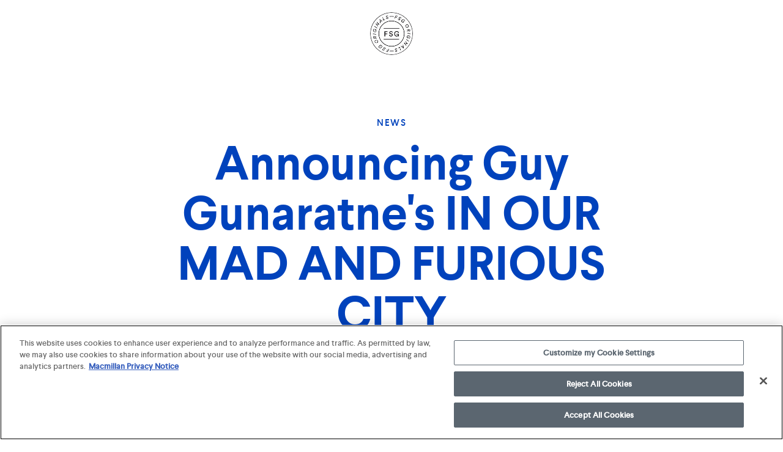

--- FILE ---
content_type: text/html; charset=utf-8
request_url: https://www.fsgoriginals.com/news/announcing-guy-gunaratne-s-in-our-mad-and-furious-city
body_size: 3572
content:
<!DOCTYPE html>
<html lang="en">
<head>
  <script>
//<![CDATA[
window.gon={};
//]]>
</script>

<title>FSG Originals | Announcing Guy Gunaratne&#39;s IN OUR MAD AND FURIOUS CITY</title>
<meta name="description" content="Announcing Guy Gunaratne's debut novel, IN OUR MAD AND FURIOUS CITY. ">

<meta property="og:description" content="Announcing Guy Gunaratne's debut novel, IN OUR MAD AND FURIOUS CITY. ">
<meta property="og:title" content="FSG Originals | Announcing Guy Gunaratne&#39;s IN OUR MAD AND FURIOUS CITY"/>
<meta property="og:url" content="https://www.fsgoriginals.com/news/announcing-guy-gunaratne-s-in-our-mad-and-furious-city"/>
<meta property="og:site_name" content="FSG Originals"/>
<meta property="og:type" content="website"/>
<meta property="og:image" content="https://s3.amazonaws.com/mcdbookimages/news_items/images/000/000/089/reg/1000.jpg?1575503451"/>

<meta name="twitter:card" content="summary" />
  <meta name="twitter:site" content="@FSGOriginals" />


<!-- Age Gate Code start -->
<script>
  let ageConfirmed;
  ageConfirmed = false;
</script>
<!-- Age Gate Code end -->

<!-- OneTrust Cookies Consent Notice start -->
  <script type="text/javascript" src="https://cdn.cookielaw.org/consent/27d438af-72c5-469d-9c40-927065652e94/OtAutoBlock.js" ></script>
  <script src="https://cdn.cookielaw.org/scripttemplates/otSDKStub.js"  type="text/javascript" charset="UTF-8" data-domain-script="27d438af-72c5-469d-9c40-927065652e94" ></script>
  <script type="text/javascript">
    function OptanonWrapper() { }
  </script>
<!-- OneTrust Cookies Consent Notice end -->

<script>
  (function(i,s,o,g,r,a,m){i['GoogleAnalyticsObject']=r;i[r]=i[r]||function(){
  (i[r].q=i[r].q||[]).push(arguments)},i[r].l=1*new Date();a=s.createElement(o),
  m=s.getElementsByTagName(o)[0];a.async=1;a.src=g;m.parentNode.insertBefore(a,m)
  })(window,document,'script','https://www.google-analytics.com/analytics.js','ga');

  ga('create', 'UA-1012302-101', 'auto');
  ga('send', 'pageview');

</script>

  <link rel="shortcut icon" type="image/x-icon" href="/images/favicon_bolt.ico" />
  <link rel="apple-touch-icon" type="image/png" href="/images/favicon_bolt.ico" />

<meta name="viewport" content="width=device-width, initial-scale=1">



  <!-- Google Tag Manager -->
  <script>(function(w,d,s,l,i){w[l]=w[l]||[];w[l].push({'gtm.start':
  new Date().getTime(),event:'gtm.js'});var f=d.getElementsByTagName(s)[0],
  j=d.createElement(s),dl=l!='dataLayer'?'&l='+l:'';j.async=true;j.src=
  'https://www.googletagmanager.com/gtm.js?id='+i+dl;f.parentNode.insertBefore(j,f);
  })(window,document,'script','dataLayer','GTM-MNWTHWM');</script>
  <!-- End Google Tag Manager -->


  <script type="text/javascript" src="//maps.googleapis.com/maps/api/js?key=AIzaSyBOUtNvnvZAT9LJuEI0AcLKgWBuCfSdRPc"></script>

  <link rel="stylesheet" media="all" href="/assets/application-062299bee83147c90802882644b3e5fce5d4c6fc5e289d4ad547f4c0f4c0f3b2.css" />
  <meta name="csrf-param" content="authenticity_token" />
<meta name="csrf-token" content="ujrhdTOimNRbUVb477Oa+cDOlxM10Oq+SlrzhUzpOeQ2Sh5FUffZa3b+70ElJ3K9V3jjZgF8MCCX9onraETjhg==" />

</head>
<body class="news_items-show fsg">

    <noscript>
      <iframe src="https://www.googletagmanager.com/ns.html?id=GTM-MNWTHWM" height="0" width="0" style="display:none;visibility:hidden"></iframe>
    </noscript>

  <header class="nav-bar">
  <i class="ico ico-search"></i>
  <a class="logo-main js-toggle-nav fsg" alt="Site Navigation" href="#"><span class='hidden-label'>Site Navigation</span></a>
  <!-- <i class="ico ico-eel-logo logo-main js-toggle-nav"></i> -->
</header>

<nav class="nav-menu js-toggle-nav">
  <i class="ico ico-close"></i>

  <i class="ico ico-search_white"></i>

  <a class="toggle-nav-search js-toggle-nav-search" href="#"><img src="/assets/utility/search_white-bd71f314018948015247db2c033260bec8a1bb5b2d391663f59eeea0e15be6af.svg" alt="Search white" /></a>

  <form class="nav-search-form" action="/search" accept-charset="UTF-8" method="get"><input name="utf8" type="hidden" value="&#x2713;" />
    <input type="text" name="term" id="term" value="" class="js-search-input js-search-typeahead" />
    <input type="submit" name="commit" value="Search" />
</form>
  <div class="mobile-scroll-container">
    <ul>
      <li><a href="/">Home</a></li>
      <li><a href="/authors">Authors</a></li>
      <li><a href="/books">Books</a></li>
      <li><a href="/features">Features</a></li>
      <li><a href="/events">Events</a></li>
      <li><a href="/news">News</a></li>
      <li><a href="/about">About</a></li>
    </ul>
  </div>

</nav>



  <div class="main-content">
      <div class="intro">
  <h5><a href="/news">News</a></h5>

  <div class="container">
    <div class="row justify-content-center">
      <div class="col-18">
        <h1>Announcing Guy Gunaratne&#39;s IN OUR MAD AND FURIOUS CITY</h1>
      </div>
    </div>
  </div>
  <h4>
      Posted by Danny Vazquez<br>
      July 24, 2018
  </h4>
</div>


<div class="container">
  <div class="row justify-content-center">
    <div class="col-24 col-sm-16">
      <div class="news-content">
          <div class="news-content-top-img">
            <img src="//s3.amazonaws.com/mcdbookimages/news_items/images/000/000/089/medium/1000.jpg?1575503451" alt="1000" />
          </div>

          <p>We’re proud to announce that we’ll be publishing Guy Gunaratne’s debut novel, <em>In Our Mad and Furious City</em>, which has been longlisted for the 2018 Man Booker Prize for Fiction!</p>

<p>A snapshot of one of London’s diverse public housing wards following the lives of five residents thrown together in the wake of a wave of violent extremism, the book is inspired by the real-life murder of a British Army soldier by religious fanatics and the rampant burning of mosques that ensued.</p>

<p>While Selvon, Ardan, and Yusef organize their lives around soccer, girls, and grime, Caroline and Nelson struggle to overcome pasts that haunt them. Each voice is uniquely insightful, impassioned, and unforgettable and when stitched together trace the brutal and vibrant tapestry of today’s London. In a 48-hour surge of extremism and violence, their lives are inexorably drawn together in the lead-up to an explosive, tragic climax.</p>

<p><em>In Our Mad and Furious City</em> evokes the likes of Salman Rushdie, Hanif Kureishi, and Zadie Smith, but Gunaratne’s voice is urgent and all his own. He documents the stark, discordant disparities and bubbling fury coursing beneath the prosperous surface of a city uniquely on the brink. Written in the distinctive vernaculars of contemporary London, the novel challenges the ways in which we coexist now—and, more importantly, the ways in which we often fail to do so.</p>



      </div>

    </div>
    <div class="container social-icons">
  <div class="row justify-content-center">
    <div class="col-3 col-md-1 text-center">
      <a href="https://www.facebook.com/sharer/sharer.php?u=https://www.fsgoriginals.com/news/announcing-guy-gunaratne-s-in-our-mad-and-furious-city" target="_blank"><i class="ico ico-facebook"></i><span class='hidden-label'>share by facebook</span></a>
    </div>
    <div class="col-3 col-md-2 text-center">
      <a href="https://twitter.com/home?status=https://www.fsgoriginals.com/news/announcing-guy-gunaratne-s-in-our-mad-and-furious-city" target="_blank"><i class="ico ico-twitter"></i><span class='hidden-label'>share by twitter</span></a>
    </div>
    <div class="col-3 col-md-1 text-center">
      <a href="mailto:?&amp;body=https://www.fsgoriginals.com/news/announcing-guy-gunaratne-s-in-our-mad-and-furious-city" target="_blank"><i class="ico ico-mail"></i><span class='hidden-label'>share by email</span></a>
    </div>
  </div>
</div>


  </div>
</div>

  </div>

    <div class="placeholder-footer">
</div>
<footer class="footer">
  <div class="container">
    <div class="row justify-content-center">
      <div class="col-md-4 offset-md-1 col-lg-5 offset-lg-1 col-12">
        <h5>follow</h5>
        <div class="footer-links">
          <ul>
            <li><a href="https://twitter.com/FSGOriginals" target="_blank">Twitter</a></li>
            <li><a href="https://www.instagram.com/fsgoriginals/" target="_blank">Instagram</a></li>
            <li><a href="https://www.facebook.com/fsgoriginals/" target="_blank">Facebook</a></li>
          </ul>
        </div>
      </div>
      <div class="col-md-5 col-12">
        <h5><a href="http://www.mcdbooks.com/" target="_blank">
          <div class="svg-as-ico">
            <svg version="1.1" id="Layer_1" xmlns="http://www.w3.org/2000/svg" xmlns:xlink="http://www.w3.org/1999/xlink" x="0px" y="0px"
               viewBox="-469 271 20 20" style="enable-background:new -469 271 20 20;" xml:space="preserve">
            <polygon class="st0" points="-458,271.1 -451.4,271.1 -457,278.5 -452,276.9 -466.4,291 -461,281.5 -464.9,282.3 "/>
            </svg>
          </div>
          mcd books</a></h5>
      </div>
      <div class="col-md-8 col-lg-6 offset-lg-1 col-24">
        <h5><a href="https://us.macmillan.com/fsg/" target="_blank">farrar, straus &amp; giroux</a></h5>
        <p class="copyright mobile-only"><span class='c-icon'>&copy;</span> 2026 MCD x FSG Books</p>
      </div>
      <div class="col-md-6 col-lg-6 col-12">
        <div class="footer-links">
          <ul>
            <li><a target="_blank" href="https://us.macmillan.com/terms-of-use">Terms of Use</a></li>
            <li><a target="_blank" href="https://us.macmillan.com/privacy-notice">Privacy Notice</a></li>
            <li>
              <a target="_blank" href="/your-privacy-choices">
                Your Privacy Choices
                <img src="/assets/utility/privacy_options-bfdcf999252648202665d2cebc15293b0042f5307690b964065db2a1cfabce4b.png" alt="Privacy options" />
</a>            </li>
          </ul>
          <br>
        </div>
        <p class="copyright dt-only no-margin"><span class='c-icon'>&copy;</span> 2026 MCD x FSG Books</p>
      </div>
    </div>
  </div>
</footer>


  <div class="modal-backdrop" id="reusable-modal">
  <div class="modal-content">
    <!-- content gets appended here when modal is active -->
  </div>
  <i class="ico ico-close js-close-modal"></i>
</div>



  <script src="/assets/application-7395df9b7798b6748ace50cd2b4c214b1a71607bbc0e3cd234b3fd36928f4506.js"></script>
</body>
</html>


--- FILE ---
content_type: text/css
request_url: https://www.fsgoriginals.com/assets/application-062299bee83147c90802882644b3e5fce5d4c6fc5e289d4ad547f4c0f4c0f3b2.css
body_size: 38806
content:
.infinite-scroll{padding-top:150px;text-align:center}.infinite-scroll .ico-lightning-hollow{font-size:35px}#onetrust-consent-sdk{font-family:'larsseit-medium'}.top-0{margin-top:0px}.bottom-0{margin-bottom:0px}@media (max-width: 767px){.mobile-top-0{margin-top:0px}.mobile-bottom-0{margin-bottom:0px}}.top-5{margin-top:5px}.bottom-5{margin-bottom:5px}@media (max-width: 767px){.mobile-top-5{margin-top:5px}.mobile-bottom-5{margin-bottom:5px}}.top-10{margin-top:10px}.bottom-10{margin-bottom:10px}@media (max-width: 767px){.mobile-top-10{margin-top:10px}.mobile-bottom-10{margin-bottom:10px}}.top-20{margin-top:20px}.bottom-20{margin-bottom:20px}@media (max-width: 767px){.mobile-top-20{margin-top:20px}.mobile-bottom-20{margin-bottom:20px}}.top-30{margin-top:30px}.bottom-30{margin-bottom:30px}@media (max-width: 767px){.mobile-top-30{margin-top:30px}.mobile-bottom-30{margin-bottom:30px}}.top-40{margin-top:40px}.bottom-40{margin-bottom:40px}@media (max-width: 767px){.mobile-top-40{margin-top:40px}.mobile-bottom-40{margin-bottom:40px}}.top-50{margin-top:50px}.bottom-50{margin-bottom:50px}@media (max-width: 767px){.mobile-top-50{margin-top:50px}.mobile-bottom-50{margin-bottom:50px}}.top-60{margin-top:60px}.bottom-60{margin-bottom:60px}@media (max-width: 767px){.mobile-top-60{margin-top:60px}.mobile-bottom-60{margin-bottom:60px}}.top-70{margin-top:70px}.bottom-70{margin-bottom:70px}@media (max-width: 767px){.mobile-top-70{margin-top:70px}.mobile-bottom-70{margin-bottom:70px}}.top-80{margin-top:80px}.bottom-80{margin-bottom:80px}@media (max-width: 767px){.mobile-top-80{margin-top:80px}.mobile-bottom-80{margin-bottom:80px}}.top-90{margin-top:90px}.bottom-90{margin-bottom:90px}@media (max-width: 767px){.mobile-top-90{margin-top:90px}.mobile-bottom-90{margin-bottom:90px}}.top-100{margin-top:100px}.bottom-100{margin-bottom:100px}@media (max-width: 767px){.mobile-top-100{margin-top:100px}.mobile-bottom-100{margin-bottom:100px}}.top-110{margin-top:110px}.bottom-110{margin-bottom:110px}@media (max-width: 767px){.mobile-top-110{margin-top:110px}.mobile-bottom-110{margin-bottom:110px}}.top-120{margin-top:120px}.bottom-120{margin-bottom:120px}@media (max-width: 767px){.mobile-top-120{margin-top:120px}.mobile-bottom-120{margin-bottom:120px}}@font-face{font-family:'larsseit-medium';src:url(/assets/larsseit-medium-webfont-e77ad45998de9452ea820b5b5c7397351a6ec6f318adf24be3c4ed1721e4771b.woff2) format("woff2"),url(/assets/larsseit-medium-webfont-da7e28baa8bdd4e4935a1b430e7f7c4f4579d4bf47653b87c3ef9947c807bfb1.woff) format("woff");font-weight:normal;font-style:normal}@font-face{font-family:'larsseit-bold';src:url(/assets/larsseit-bold-webfont-09dce42829969bcb7f0d7ae15e3c76a81ebbc0d5d7feba1933079ecea2af7e11.woff2) format("woff2"),url(/assets/larsseit-bold-webfont-619125edfe73f7585834f26aa2b3bffbf939009b353909b803f3f401812a464f.woff) format("woff");font-weight:800;font-style:normal}@font-face{font-family:'larsseit-bold-italic';src:url(/assets/larsseit-bold-italic-webfont-733c7415c39fb2eab83728cf060618268feb0bca6e0eb046f1cf89bcd73a9473.woff2) format("woff2"),url(/assets/larsseit-bold-italic-webfont-d87b34f1c5bf040b37b2c0c95e4f08505672f1544a6b17802ac47955cf2ed734.woff) format("woff");font-style:italic}@font-face{font-family:'larsseit-extra-bold';src:url(/assets/larsseit-extra-bold-webfont-777072f9250667e6e21518aa4fa2e68db4cf496bfc956fc2270ad44ecfbf40da.woff2) format("woff2"),url(/assets/larsseit-extra-bold-webfont-3bd431609dbca4855c81ed202df2bf1048fa758bd4c42a0a2f1adf6186c75e56.woff) format("woff");font-weight:900;font-style:normal}@font-face{font-family:'larsseit-medium-italic';src:url(/assets/larsseit-medium-italic-webfont-36edf7ed9d7f275c83b5bd776a52bed390950071da615c245b8e8cf1e0dd997a.woff2) format("woff2"),url(/assets/larsseit-medium-italic-webfont-ee7a71d13b7ea81ffd0903141c7799e0663f59d1322663d383aed8ef1fbede35.woff) format("woff");font-weight:normal;font-style:normal}@font-face{font-family:'adriane-italic';src:url(/assets/adriane-italic-webfont-94d8a0e379bf24c671ca8ab79a9630cfbbb278e7b9bf2e43c492671dbeec8b49.woff2) format("woff2"),url(/assets/adriane-italic-webfont-eccbc63d871b012fc3292c7f65c8955b7b5e1d7f0726e3eab0e5cf5b48fc53e4.woff) format("woff");font-weight:normal;font-style:normal}@font-face{font-family:'adriane-regular';src:url(/assets/adriane-regular-webfont-13c66d7b7a922722a79618b4bf21ce1e4874ccc8d432da3af6a19da15df8b71a.woff2) format("woff2"),url(/assets/adriane-regular-webfont-06bb584b67c657ada1b5d8d5106a1d858f2ce0d4db25dcc17b396ecf5b12c28c.woff) format("woff");font-weight:normal;font-style:normal}@font-face{font-family:'adriane-regular';src:url(/assets/adriane-bold-webfont-a12b2528c44092d97617291b2512b662431ff2c1439cb27ef67ae3d1b7aeec43.woff2) format("woff2"),url(/assets/adriane-bold-webfont-ed7efd48f13c35785842ec6bbda583865f08479f132c61df85789afab98af030.woff) format("woff");font-weight:bold;font-style:normal}@font-face{font-family:'adriane-bold-italic';src:url(/assets/adriane-bold-italic-webfont-2a9f49fac6b0de5806009d1468b8285194bd94b0fcf1b14e84a148cb131a20ab.woff2) format("woff2"),url(/assets/adriane-bold-italic-webfont-d0ca2439594c37a37f0c972298af2b3f88d7f650a86072d86362180bedcfc45e.woff) format("woff");font-style:normal}@font-face{font-family:'adriane-regular';src:url(/assets/adriane-bold-italic-webfont-2a9f49fac6b0de5806009d1468b8285194bd94b0fcf1b14e84a148cb131a20ab.woff2) format("woff2"),url(/assets/adriane-bold-italic-webfont-d0ca2439594c37a37f0c972298af2b3f88d7f650a86072d86362180bedcfc45e.woff) format("woff");font-weight:bold;font-style:italic}@font-face{font-family:'adriane-bold';src:url(/assets/adriane-bold-webfont-a12b2528c44092d97617291b2512b662431ff2c1439cb27ef67ae3d1b7aeec43.woff2) format("woff2"),url(/fonts/adriane-reboldgular-webfont.woff) format("woff")}@font-face{font-family:'gt-america-bold';src:url(/assets/america-standard-bold-webfont-6168838f26a1348e4db99ef99a28fcfc578de5e2e2b87ebede471ff48402242d.woff2) format("woff2"),url(/assets/america-standard-bold-webfont-b51cf4dd2c4d8f620d85fa70e95cb447ad58a722349709e1913ec5b34e7084ba.woff) format("woff");font-weight:normal;font-style:normal}@font-face{font-family:'proxima-nova-regular';src:url(/assets/proxima-nova-regular-webfont-a4c8c0fb40d1ba19545d923385c687ea130d4c0e9b018c06e13308711bde1459.woff2) format("woff2"),url(/assets/proxima-nova-regular-webfont-88d75984732abe1436dce0e6da22ebba3708e4540ee3dc72ceb1174dba41e955.woff) format("woff");font-weight:normal;font-style:normal}@font-face{font-family:'proxima-nova-bold';src:url(/assets/proxima-nova-bold-webfont-5a281ed6607ec19b79e752fa5901d777b0886a02e877535684559d66e3b176dd.woff2) format("woff2"),url(/assets/proxima-nova-bold-webfont-e2b11f4674694b5bd9ed4205eedf5570552cfb89d8e5348a0fe72d2ce5439fa8.woff) format("woff");font-weight:normal;font-style:normal}@font-face{font-family:'walsheim-bold';src:url(/assets/walsheim-bold-webfont-f39ea20d1a0af4f3228814c3731ea1ee0944e9809187f15eba9b5aa586aea5c5.woff2) format("woff2"),url(/assets/walsheim-bold-webfont-2e55ba80183cca4e8ec7b377e1efc7d0207939224f2ac6e5bcd3e710e8aa4823.woff) format("woff");font-weight:normal;font-style:normal}@font-face{font-family:'walsheim-light';src:url(/assets/walsheim-light-webfont-0657ac688b602ee38eb7a83ac4981976519721d46aa8f2afcefe4137d105ca2e.woff2) format("woff2"),url(/assets/walsheim-light-webfont-f4b6298f8639468e9cf8b23a3c89ee3f70e7bd98d8128620374c5d691efadfef.woff) format("woff");font-weight:normal;font-style:normal}@font-face{font-family:'walsheim-medium';src:url(/assets/walsheim-medium-webfont-60507684ce45b8914010bbbdbf25673463e2c80e8457a22e80c1373bb447b148.woff2) format("woff2"),url(/assets/walsheim-medium-webfont-d41789dba84893f0582f791b5ffabee7ba2f95d91e54c5c38b823fc9fe76aa63.woff) format("woff");font-weight:normal;font-style:normal}@font-face{font-family:'walsheim-regular';src:url(/assets/walsheim-regular-webfont-3aee0e84e332c1419677379a70a3107d6ba8124c7a5fc2be82c472a8e2891515.woff2) format("woff2"),url(/assets/walsheim-regular-webfont-43120d0ead433c4067510e75862edada2d5f9eb51ceb01debd9c63327a5a0d18.woff) format("woff");font-weight:normal;font-style:normal}@font-face{font-family:'icon-font';src:url(/assets/icon-font-e5f99f4cdbba8281fa9702655c49aac23f49fe6c25a2ba10e13b2a97a1d226ba.ttf?llexyw) format("truetype"),url(/fonts/icon-font.woff?llexyw) format("woff"),url(/assets/icon-font-3022ff26dae5c4ecfb0cd27f304fa608152c5b9a9d0da2d4ad99aab4e72c865b.svg?llexyw#icomoon) format("svg");font-weight:normal;font-style:normal}.ico{font-family:'icon-font' !important;speak:none;font-style:normal;font-weight:normal;font-variant:normal;text-transform:none;line-height:1}.ico-downsize{position:relative;top:3px;font-size:13px}.ico-search:before{content:"\e901"}.ico-info:before{content:"\e902"}.ico-read-excerpt:before{content:"\e903"}.ico-arrow-left:before{content:"\e904"}.ico-close:before{content:"\e905"}.ico-arrow-right:before{content:"\e906"}.ico-chevron-left:before{content:"\e907"}.ico-lightning-hollow:before{content:"\e908"}.ico-chevron-right:before{content:"\e909"}.ico-eel-logo:before{content:"\e90a"}.ico-logo-center:before{content:"\e90b"}.ico-logo-left:before{content:"\e90c"}.ico-logo-right:before{content:"\e90d"}.ico-logo:before{content:"\e90e"}.ico-triangle-down:before{content:"\e90f"}.ico-triangle-up:before{content:"\e910"}.ico-arrow-fat:before{content:"\e911"}.ico-lightning:before{content:"\e912"}.ico-facebook:before{content:"\e913"}.ico-mail:before{content:"\e914"}.ico-play .path1:before{content:"\e915";color:black}.ico-play .path2:before{content:"\e916";margin-left:-1em;color:white}.ico-twitter:before{content:"\e917"}.ico-menu:before{content:"\e900"}h1{font-size:78px;line-height:82px;font-family:"larsseit-bold";font-weight:bold}@media (max-width: 767px){h1{font-size:40px;line-height:40px}}h2{font-size:40px;line-height:45px;font-family:"larsseit-bold";font-weight:bold}@media (max-width: 767px){h2{font-size:25px;line-height:30px}}h3{font-size:26px;line-height:32px;text-transform:uppercase;letter-spacing:0.05em;font-family:"larsseit-extra-bold";font-weight:900}@media (max-width: 767px){h3{font-size:18px;line-height:24px}}h4{font-size:22px;line-height:28px;font-family:"larsseit-bold";font-weight:bold}h4 i,h4 em{font-family:"larsseit-bold-italic"}@media (max-width: 767px){h4{font-size:16px;line-height:22px}}h5{font-size:15px;line-height:20px;text-transform:uppercase;letter-spacing:0.1em;font-family:"larsseit-medium";font-weight:normal}@media (max-width: 767px){h5{font-size:11px;line-height:15px}}h6{font-size:15px;line-height:20px;font-family:"larsseit-medium";font-weight:normal}@media (max-width: 767px){h6{font-size:13px;line-height:17px}}.section-header{font-family:"larsseit-bold";font-size:20px;line-height:30px;text-transform:uppercase;letter-spacing:0.1em;text-align:center}@media (max-width: 767px){.section-header{font-size:17px;line-height:21px}}.credit{font-family:"larsseit-medium";font-size:10px;line-height:15px;text-transform:uppercase;font-style:normal;letter-spacing:0.1em;color:#000}.credit.credit-italic,.credit i,.credit em{font-family:"larsseit-medium-italic"}@media (max-width: 767px){.credit{font-size:9px;line-height:15px}}.body-text{font-family:"adriane-regular";font-size:20px;line-height:30px;margin-bottom:20px;letter-spacing:-0.01em}@media (max-width: 767px){.body-text{font-size:15px;line-height:25px}}.body-text p{margin-bottom:20px}.body-text b,.body-text strong{font-family:"adriane-bold"}.body-text b i,.body-text b em,.body-text strong i,.body-text strong em{font-family:"adriane-bold-italic";vertical-align:baseline}.body-text i,.body-text em{font-style:italic;font-family:"adriane-italic";vertical-align:baseline}.body-text i b,.body-text i strong,.body-text em b,.body-text em strong{font-family:"adriane-bold-italic"}.excerpt{padding-top:50px}.excerpt p{font-family:"adriane-regular";font-size:14px;line-height:24px;text-align:justify;letter-spacing:-0.01em}.excerpt p:not(:first-child){text-indent:30px}@media (max-width: 767px){.excerpt p{font-size:11px;line-height:21px}}.excerpt p i,.excerpt p em{font-style:italic;font-family:"adriane-italic";vertical-align:baseline}.excerpt p i b,.excerpt p i strong,.excerpt p em b,.excerpt p em strong{font-family:"adriane-bold-italic"}.quote{font-family:"larsseit-extra-bold";font-size:40px;line-height:46px;letter-spacing:0.05em}@media (max-width: 767px){.quote{font-size:18px;line-height:24px}}.link,.static-about .modal-backdrop.style-employee .emp-info .twitter-handle{font-size:15px;line-height:20px;text-transform:uppercase;letter-spacing:0.1em;font-family:"larsseit-medium";font-weight:normal;color:#000;border-bottom:2px solid #000;padding-bottom:1px;cursor:pointer}@media (max-width: 767px){.link,.static-about .modal-backdrop.style-employee .emp-info .twitter-handle{font-size:11px;line-height:15px}}.link:hover,.static-about .modal-backdrop.style-employee .emp-info .twitter-handle:hover{color:#bbbcbe;border-bottom:2px solid #bbbcbe}.link.link-white,.static-about .modal-backdrop.style-employee .emp-info .link-white.twitter-handle{color:#fff;border-bottom:2px solid #fff}.link.link-white>i,.static-about .modal-backdrop.style-employee .emp-info .link-white.twitter-handle>i{color:#fff}.link .ico,.static-about .modal-backdrop.style-employee .emp-info .twitter-handle .ico{position:relative;right:-4px;animation:back-and-forth 1.4s infinite}.inline-link{color:black;border-bottom:2px solid black}.inline-link:hover{color:#bbbcbe;border-color:#bbbcbe}.inline-link-blue{color:#0042BC;border-bottom:2px solid #0042BC}.inline-link-blue:hover{color:#bbbcbe;border-color:#bbbcbe}.sponsor-text{font-size:15px;line-height:20px;font-family:"larsseit-medium";font-weight:normal;color:rgba(0,0,0,0.3);margin-bottom:30px}@media (max-width: 767px){.sponsor-text{font-size:13px;line-height:17px}}em,i{font-family:"larsseit-medium-italic"}.extend-body-text{font-family:"adriane-regular";font-size:20px;line-height:30px;margin-bottom:20px;letter-spacing:-0.01em}@media (max-width: 767px){.extend-body-text{font-size:15px;line-height:25px}}.extend-body-text p{margin-bottom:20px}.extend-body-text b,.extend-body-text strong{font-family:"adriane-bold"}.extend-body-text b i,.extend-body-text b em,.extend-body-text strong i,.extend-body-text strong em{font-family:"adriane-bold-italic";vertical-align:baseline}.extend-body-text i,.extend-body-text em{font-style:italic;font-family:"adriane-italic";vertical-align:baseline}.extend-body-text i b,.extend-body-text i strong,.extend-body-text em b,.extend-body-text em strong{font-family:"adriane-bold-italic"}.extend-body-text *{font-family:"adriane-regular";font-size:20px;line-height:30px;margin-bottom:20px;letter-spacing:-0.01em}@media (max-width: 767px){.extend-body-text *{font-size:15px;line-height:25px}}.extend-body-text * p{margin-bottom:20px}.extend-body-text * b,.extend-body-text * strong{font-family:"adriane-bold"}.extend-body-text * b i,.extend-body-text * b em,.extend-body-text * strong i,.extend-body-text * strong em{font-family:"adriane-bold-italic";vertical-align:baseline}.extend-body-text * i,.extend-body-text * em{font-style:italic;font-family:"adriane-italic";vertical-align:baseline}.extend-body-text * i b,.extend-body-text * i strong,.extend-body-text * em b,.extend-body-text * em strong{font-family:"adriane-bold-italic"}.fsg h1,.fsg h2,.fsg h3,.fsg h4,.fsg .credit,.fsg .section-header{color:#0042BC}.fsg .link,.fsg .static-about .modal-backdrop.style-employee .emp-info .twitter-handle,.static-about .modal-backdrop.style-employee .emp-info .fsg .twitter-handle{color:#0042BC;border-bottom:2px solid #0042BC}.fsg .link:hover,.fsg .static-about .modal-backdrop.style-employee .emp-info .twitter-handle:hover,.static-about .modal-backdrop.style-employee .emp-info .fsg .twitter-handle:hover{color:#bbbcbe;border-bottom:2px solid #bbbcbe}.fsg .link:hover .ico,.fsg .static-about .modal-backdrop.style-employee .emp-info .twitter-handle:hover .ico,.static-about .modal-backdrop.style-employee .emp-info .fsg .twitter-handle:hover .ico{color:#bbbcbe}*{vertical-align:top;box-sizing:border-box}html,body{-webkit-font-smoothing:antialiased;-moz-osx-font-smoothing:grayscale;line-height:1;margin:0;padding:0;font-weight:400}@keyframes fadein{from{opacity:0}to{opacity:1}}body{display:flex;min-height:100vh;flex-direction:column;animation:fadein 2s}body .main-content{flex-grow:1;padding-bottom:200px}body.no-overflow{overflow:hidden}h1,h2,h3,h4,h5,h6{margin:0}p{margin:0}a,span{text-decoration:none;display:inline-block}ol,ul{padding:0;margin:0}ul li{list-style:none}table,caption,tbody,tfoot,thead,tr,th,td{margin:0;padding:0;border:0;outline:0;font-size:100%;vertical-align:baseline;background:transparent;border-collapse:collapse}.text-center{text-align:center}.align-left{text-align:left}.align-right{text-align:right}.italic{font-family:"larsseit-medium-italic"}.display-block{display:block}.inline-block{display:inline-block}.aspect{width:100% !important;position:relative !important;overflow:hidden}.aspect.aspect-3-2{padding-bottom:66.6666% !important}.aspect.aspect-16-9{padding-bottom:56.25% !important}.aspect>.aspect-content{position:absolute;top:0;bottom:0;left:0;right:0}.aspect>.aspect-content.centered{left:50%;right:initial;transform:translateX(-50%)}.aspect>.aspect-content.centered img{height:100%}.xs-only{display:none !important}@media (max-width: 767px){.xs-only{display:block !important}}@media (max-width: 767px){.hidden-xs{display:none !important}}.hidden{display:none}@media (min-width: 767px){.no-mb{margin-bottom:0 !important}}.no-mb.no-events{pointer-events:none}.max-100{max-width:100%}height-100{height:100%}.hr{background:transparent;border:0;border-top:1px solid #bbbcbe;margin-bottom:200px;margin-top:0}@media (max-width: 767px){.hr{margin-bottom:100px}}.social-icons .ico{color:#000;font-size:34px}.social-icons .ico:hover{color:#bbbcbe}.rotate-180{transform:rotate(180deg)}.fsg .social-icons .ico{color:#0042BC}.fsg .social-icons .ico:hover{color:#bbbcbe}.hidden-label{border:0;clip:rect(0 0 0 0);height:1px;margin:-1px;overflow:hidden;padding:0;position:absolute;width:1px}@keyframes flash{from, 50%, to{opacity:1}25%, 75%{opacity:0.2}}.flash,.infinite-scroll .ico-lightning-hollow{animation-name:flash;animation-iteration-count:infinite;animation-duration:3s}@keyframes back-and-forth{0%{right:-4px}50%{right:0}100%{right:-4px}}@keyframes rotating{from{transform:rotate(0deg)}to{transform:rotate(360deg)}}.rotating{animation:rotating 2s linear infinite}@-ms-viewport{width:device-width}html{box-sizing:border-box;-ms-overflow-style:scrollbar}*,*::before,*::after{box-sizing:inherit}.container{margin-right:auto;margin-left:auto;padding-right:7.5px;padding-left:7.5px;width:100%}@media (max-width: 767px){.container{padding-left:15px;padding-right:15px}}@media (min-width: 768px){.container{max-width:940px}}@media (min-width: 1200px){.container{max-width:1080px}}@media (min-width: 1440px){.container{max-width:1400px}}.container-fluid{width:100%;margin-right:auto;margin-left:auto;padding-right:7.5px;padding-left:7.5px;width:100%}@media (max-width: 767px){.container-fluid{padding-left:15px;padding-right:15px}}.row{display:flex;flex-wrap:wrap;margin-right:-7.5px;margin-left:-7.5px}.no-gutters{margin-right:0;margin-left:0}.no-gutters>.col,.no-gutters>[class*="col-"]{padding-right:0;padding-left:0}.col-1,.col-2,.col-3,.col-4,.col-5,.col-6,.col-7,.col-8,.col-9,.col-10,.col-11,.col-12,.col-13,.col-14,.col-15,.col-16,.col-17,.col-18,.col-19,.col-20,.col-21,.col-22,.col-23,.col-24,.col,.col-auto,.col-sm-1,.col-sm-2,.col-sm-3,.col-sm-4,.col-sm-5,.col-sm-6,.col-sm-7,.col-sm-8,.col-sm-9,.col-sm-10,.col-sm-11,.col-sm-12,.col-sm-13,.col-sm-14,.col-sm-15,.col-sm-16,.col-sm-17,.col-sm-18,.col-sm-19,.col-sm-20,.col-sm-21,.col-sm-22,.col-sm-23,.col-sm-24,.col-sm,.col-sm-auto,.col-md-1,.col-md-2,.col-md-3,.col-md-4,.col-md-5,.col-md-6,.col-md-7,.col-md-8,.col-md-9,.col-md-10,.col-md-11,.col-md-12,.col-md-13,.col-md-14,.col-md-15,.col-md-16,.col-md-17,.col-md-18,.col-md-19,.col-md-20,.col-md-21,.col-md-22,.col-md-23,.col-md-24,.col-md,.col-md-auto,.col-lg-1,.col-lg-2,.col-lg-3,.col-lg-4,.col-lg-5,.col-lg-6,.col-lg-7,.col-lg-8,.col-lg-9,.col-lg-10,.col-lg-11,.col-lg-12,.col-lg-13,.col-lg-14,.col-lg-15,.col-lg-16,.col-lg-17,.col-lg-18,.col-lg-19,.col-lg-20,.col-lg-21,.col-lg-22,.col-lg-23,.col-lg-24,.col-lg,.col-lg-auto,.col-xl-1,.col-xl-2,.col-xl-3,.col-xl-4,.col-xl-5,.col-xl-6,.col-xl-7,.col-xl-8,.col-xl-9,.col-xl-10,.col-xl-11,.col-xl-12,.col-xl-13,.col-xl-14,.col-xl-15,.col-xl-16,.col-xl-17,.col-xl-18,.col-xl-19,.col-xl-20,.col-xl-21,.col-xl-22,.col-xl-23,.col-xl-24,.col-xl,.col-xl-auto{position:relative;width:100%;min-height:1px;padding-right:7.5px;padding-left:7.5px}.col{flex-basis:0;flex-grow:1;max-width:100%}.col-auto{flex:0 0 auto;width:auto;max-width:none}.col-1{flex:0 0 4.1666666667%;max-width:4.1666666667%}.col-2{flex:0 0 8.3333333333%;max-width:8.3333333333%}.col-3{flex:0 0 12.5%;max-width:12.5%}.col-4{flex:0 0 16.6666666667%;max-width:16.6666666667%}.col-5{flex:0 0 20.8333333333%;max-width:20.8333333333%}.col-6{flex:0 0 25%;max-width:25%}.col-7{flex:0 0 29.1666666667%;max-width:29.1666666667%}.col-8{flex:0 0 33.3333333333%;max-width:33.3333333333%}.col-9{flex:0 0 37.5%;max-width:37.5%}.col-10{flex:0 0 41.6666666667%;max-width:41.6666666667%}.col-11{flex:0 0 45.8333333333%;max-width:45.8333333333%}.col-12{flex:0 0 50%;max-width:50%}.col-13{flex:0 0 54.1666666667%;max-width:54.1666666667%}.col-14{flex:0 0 58.3333333333%;max-width:58.3333333333%}.col-15{flex:0 0 62.5%;max-width:62.5%}.col-16{flex:0 0 66.6666666667%;max-width:66.6666666667%}.col-17{flex:0 0 70.8333333333%;max-width:70.8333333333%}.col-18{flex:0 0 75%;max-width:75%}.col-19{flex:0 0 79.1666666667%;max-width:79.1666666667%}.col-20{flex:0 0 83.3333333333%;max-width:83.3333333333%}.col-21{flex:0 0 87.5%;max-width:87.5%}.col-22{flex:0 0 91.6666666667%;max-width:91.6666666667%}.col-23{flex:0 0 95.8333333333%;max-width:95.8333333333%}.col-24{flex:0 0 100%;max-width:100%}.order-1{order:1}.order-2{order:2}.order-3{order:3}.order-4{order:4}.order-5{order:5}.order-6{order:6}.order-7{order:7}.order-8{order:8}.order-9{order:9}.order-10{order:10}.order-11{order:11}.order-12{order:12}.order-13{order:13}.order-14{order:14}.order-15{order:15}.order-16{order:16}.order-17{order:17}.order-18{order:18}.order-19{order:19}.order-20{order:20}.order-21{order:21}.order-22{order:22}.order-23{order:23}.order-24{order:24}.offset-1{margin-left:4.1666666667%}.offset-2{margin-left:8.3333333333%}.offset-3{margin-left:12.5%}.offset-4{margin-left:16.6666666667%}.offset-5{margin-left:20.8333333333%}.offset-6{margin-left:25%}.offset-7{margin-left:29.1666666667%}.offset-8{margin-left:33.3333333333%}.offset-9{margin-left:37.5%}.offset-10{margin-left:41.6666666667%}.offset-11{margin-left:45.8333333333%}.offset-12{margin-left:50%}.offset-13{margin-left:54.1666666667%}.offset-14{margin-left:58.3333333333%}.offset-15{margin-left:62.5%}.offset-16{margin-left:66.6666666667%}.offset-17{margin-left:70.8333333333%}.offset-18{margin-left:75%}.offset-19{margin-left:79.1666666667%}.offset-20{margin-left:83.3333333333%}.offset-21{margin-left:87.5%}.offset-22{margin-left:91.6666666667%}.offset-23{margin-left:95.8333333333%}@media (min-width: 576px){.col-sm{flex-basis:0;flex-grow:1;max-width:100%}.col-sm-auto{flex:0 0 auto;width:auto;max-width:none}.col-sm-1{flex:0 0 4.1666666667%;max-width:4.1666666667%}.col-sm-2{flex:0 0 8.3333333333%;max-width:8.3333333333%}.col-sm-3{flex:0 0 12.5%;max-width:12.5%}.col-sm-4{flex:0 0 16.6666666667%;max-width:16.6666666667%}.col-sm-5{flex:0 0 20.8333333333%;max-width:20.8333333333%}.col-sm-6{flex:0 0 25%;max-width:25%}.col-sm-7{flex:0 0 29.1666666667%;max-width:29.1666666667%}.col-sm-8{flex:0 0 33.3333333333%;max-width:33.3333333333%}.col-sm-9{flex:0 0 37.5%;max-width:37.5%}.col-sm-10{flex:0 0 41.6666666667%;max-width:41.6666666667%}.col-sm-11{flex:0 0 45.8333333333%;max-width:45.8333333333%}.col-sm-12{flex:0 0 50%;max-width:50%}.col-sm-13{flex:0 0 54.1666666667%;max-width:54.1666666667%}.col-sm-14{flex:0 0 58.3333333333%;max-width:58.3333333333%}.col-sm-15{flex:0 0 62.5%;max-width:62.5%}.col-sm-16{flex:0 0 66.6666666667%;max-width:66.6666666667%}.col-sm-17{flex:0 0 70.8333333333%;max-width:70.8333333333%}.col-sm-18{flex:0 0 75%;max-width:75%}.col-sm-19{flex:0 0 79.1666666667%;max-width:79.1666666667%}.col-sm-20{flex:0 0 83.3333333333%;max-width:83.3333333333%}.col-sm-21{flex:0 0 87.5%;max-width:87.5%}.col-sm-22{flex:0 0 91.6666666667%;max-width:91.6666666667%}.col-sm-23{flex:0 0 95.8333333333%;max-width:95.8333333333%}.col-sm-24{flex:0 0 100%;max-width:100%}.order-sm-1{order:1}.order-sm-2{order:2}.order-sm-3{order:3}.order-sm-4{order:4}.order-sm-5{order:5}.order-sm-6{order:6}.order-sm-7{order:7}.order-sm-8{order:8}.order-sm-9{order:9}.order-sm-10{order:10}.order-sm-11{order:11}.order-sm-12{order:12}.order-sm-13{order:13}.order-sm-14{order:14}.order-sm-15{order:15}.order-sm-16{order:16}.order-sm-17{order:17}.order-sm-18{order:18}.order-sm-19{order:19}.order-sm-20{order:20}.order-sm-21{order:21}.order-sm-22{order:22}.order-sm-23{order:23}.order-sm-24{order:24}.offset-sm-0{margin-left:0%}.offset-sm-1{margin-left:4.1666666667%}.offset-sm-2{margin-left:8.3333333333%}.offset-sm-3{margin-left:12.5%}.offset-sm-4{margin-left:16.6666666667%}.offset-sm-5{margin-left:20.8333333333%}.offset-sm-6{margin-left:25%}.offset-sm-7{margin-left:29.1666666667%}.offset-sm-8{margin-left:33.3333333333%}.offset-sm-9{margin-left:37.5%}.offset-sm-10{margin-left:41.6666666667%}.offset-sm-11{margin-left:45.8333333333%}.offset-sm-12{margin-left:50%}.offset-sm-13{margin-left:54.1666666667%}.offset-sm-14{margin-left:58.3333333333%}.offset-sm-15{margin-left:62.5%}.offset-sm-16{margin-left:66.6666666667%}.offset-sm-17{margin-left:70.8333333333%}.offset-sm-18{margin-left:75%}.offset-sm-19{margin-left:79.1666666667%}.offset-sm-20{margin-left:83.3333333333%}.offset-sm-21{margin-left:87.5%}.offset-sm-22{margin-left:91.6666666667%}.offset-sm-23{margin-left:95.8333333333%}}@media (min-width: 768px){.col-md{flex-basis:0;flex-grow:1;max-width:100%}.col-md-auto{flex:0 0 auto;width:auto;max-width:none}.col-md-1{flex:0 0 4.1666666667%;max-width:4.1666666667%}.col-md-2{flex:0 0 8.3333333333%;max-width:8.3333333333%}.col-md-3{flex:0 0 12.5%;max-width:12.5%}.col-md-4{flex:0 0 16.6666666667%;max-width:16.6666666667%}.col-md-5{flex:0 0 20.8333333333%;max-width:20.8333333333%}.col-md-6{flex:0 0 25%;max-width:25%}.col-md-7{flex:0 0 29.1666666667%;max-width:29.1666666667%}.col-md-8{flex:0 0 33.3333333333%;max-width:33.3333333333%}.col-md-9{flex:0 0 37.5%;max-width:37.5%}.col-md-10{flex:0 0 41.6666666667%;max-width:41.6666666667%}.col-md-11{flex:0 0 45.8333333333%;max-width:45.8333333333%}.col-md-12{flex:0 0 50%;max-width:50%}.col-md-13{flex:0 0 54.1666666667%;max-width:54.1666666667%}.col-md-14{flex:0 0 58.3333333333%;max-width:58.3333333333%}.col-md-15{flex:0 0 62.5%;max-width:62.5%}.col-md-16{flex:0 0 66.6666666667%;max-width:66.6666666667%}.col-md-17{flex:0 0 70.8333333333%;max-width:70.8333333333%}.col-md-18{flex:0 0 75%;max-width:75%}.col-md-19{flex:0 0 79.1666666667%;max-width:79.1666666667%}.col-md-20{flex:0 0 83.3333333333%;max-width:83.3333333333%}.col-md-21{flex:0 0 87.5%;max-width:87.5%}.col-md-22{flex:0 0 91.6666666667%;max-width:91.6666666667%}.col-md-23{flex:0 0 95.8333333333%;max-width:95.8333333333%}.col-md-24{flex:0 0 100%;max-width:100%}.order-md-1{order:1}.order-md-2{order:2}.order-md-3{order:3}.order-md-4{order:4}.order-md-5{order:5}.order-md-6{order:6}.order-md-7{order:7}.order-md-8{order:8}.order-md-9{order:9}.order-md-10{order:10}.order-md-11{order:11}.order-md-12{order:12}.order-md-13{order:13}.order-md-14{order:14}.order-md-15{order:15}.order-md-16{order:16}.order-md-17{order:17}.order-md-18{order:18}.order-md-19{order:19}.order-md-20{order:20}.order-md-21{order:21}.order-md-22{order:22}.order-md-23{order:23}.order-md-24{order:24}.offset-md-0{margin-left:0%}.offset-md-1{margin-left:4.1666666667%}.offset-md-2{margin-left:8.3333333333%}.offset-md-3{margin-left:12.5%}.offset-md-4{margin-left:16.6666666667%}.offset-md-5{margin-left:20.8333333333%}.offset-md-6{margin-left:25%}.offset-md-7{margin-left:29.1666666667%}.offset-md-8{margin-left:33.3333333333%}.offset-md-9{margin-left:37.5%}.offset-md-10{margin-left:41.6666666667%}.offset-md-11{margin-left:45.8333333333%}.offset-md-12{margin-left:50%}.offset-md-13{margin-left:54.1666666667%}.offset-md-14{margin-left:58.3333333333%}.offset-md-15{margin-left:62.5%}.offset-md-16{margin-left:66.6666666667%}.offset-md-17{margin-left:70.8333333333%}.offset-md-18{margin-left:75%}.offset-md-19{margin-left:79.1666666667%}.offset-md-20{margin-left:83.3333333333%}.offset-md-21{margin-left:87.5%}.offset-md-22{margin-left:91.6666666667%}.offset-md-23{margin-left:95.8333333333%}}@media (min-width: 1200px){.col-lg{flex-basis:0;flex-grow:1;max-width:100%}.col-lg-auto{flex:0 0 auto;width:auto;max-width:none}.col-lg-1{flex:0 0 4.1666666667%;max-width:4.1666666667%}.col-lg-2{flex:0 0 8.3333333333%;max-width:8.3333333333%}.col-lg-3{flex:0 0 12.5%;max-width:12.5%}.col-lg-4{flex:0 0 16.6666666667%;max-width:16.6666666667%}.col-lg-5{flex:0 0 20.8333333333%;max-width:20.8333333333%}.col-lg-6{flex:0 0 25%;max-width:25%}.col-lg-7{flex:0 0 29.1666666667%;max-width:29.1666666667%}.col-lg-8{flex:0 0 33.3333333333%;max-width:33.3333333333%}.col-lg-9{flex:0 0 37.5%;max-width:37.5%}.col-lg-10{flex:0 0 41.6666666667%;max-width:41.6666666667%}.col-lg-11{flex:0 0 45.8333333333%;max-width:45.8333333333%}.col-lg-12{flex:0 0 50%;max-width:50%}.col-lg-13{flex:0 0 54.1666666667%;max-width:54.1666666667%}.col-lg-14{flex:0 0 58.3333333333%;max-width:58.3333333333%}.col-lg-15{flex:0 0 62.5%;max-width:62.5%}.col-lg-16{flex:0 0 66.6666666667%;max-width:66.6666666667%}.col-lg-17{flex:0 0 70.8333333333%;max-width:70.8333333333%}.col-lg-18{flex:0 0 75%;max-width:75%}.col-lg-19{flex:0 0 79.1666666667%;max-width:79.1666666667%}.col-lg-20{flex:0 0 83.3333333333%;max-width:83.3333333333%}.col-lg-21{flex:0 0 87.5%;max-width:87.5%}.col-lg-22{flex:0 0 91.6666666667%;max-width:91.6666666667%}.col-lg-23{flex:0 0 95.8333333333%;max-width:95.8333333333%}.col-lg-24{flex:0 0 100%;max-width:100%}.order-lg-1{order:1}.order-lg-2{order:2}.order-lg-3{order:3}.order-lg-4{order:4}.order-lg-5{order:5}.order-lg-6{order:6}.order-lg-7{order:7}.order-lg-8{order:8}.order-lg-9{order:9}.order-lg-10{order:10}.order-lg-11{order:11}.order-lg-12{order:12}.order-lg-13{order:13}.order-lg-14{order:14}.order-lg-15{order:15}.order-lg-16{order:16}.order-lg-17{order:17}.order-lg-18{order:18}.order-lg-19{order:19}.order-lg-20{order:20}.order-lg-21{order:21}.order-lg-22{order:22}.order-lg-23{order:23}.order-lg-24{order:24}.offset-lg-0{margin-left:0%}.offset-lg-1{margin-left:4.1666666667%}.offset-lg-2{margin-left:8.3333333333%}.offset-lg-3{margin-left:12.5%}.offset-lg-4{margin-left:16.6666666667%}.offset-lg-5{margin-left:20.8333333333%}.offset-lg-6{margin-left:25%}.offset-lg-7{margin-left:29.1666666667%}.offset-lg-8{margin-left:33.3333333333%}.offset-lg-9{margin-left:37.5%}.offset-lg-10{margin-left:41.6666666667%}.offset-lg-11{margin-left:45.8333333333%}.offset-lg-12{margin-left:50%}.offset-lg-13{margin-left:54.1666666667%}.offset-lg-14{margin-left:58.3333333333%}.offset-lg-15{margin-left:62.5%}.offset-lg-16{margin-left:66.6666666667%}.offset-lg-17{margin-left:70.8333333333%}.offset-lg-18{margin-left:75%}.offset-lg-19{margin-left:79.1666666667%}.offset-lg-20{margin-left:83.3333333333%}.offset-lg-21{margin-left:87.5%}.offset-lg-22{margin-left:91.6666666667%}.offset-lg-23{margin-left:95.8333333333%}}@media (min-width: 1440px){.col-xl{flex-basis:0;flex-grow:1;max-width:100%}.col-xl-auto{flex:0 0 auto;width:auto;max-width:none}.col-xl-1{flex:0 0 4.1666666667%;max-width:4.1666666667%}.col-xl-2{flex:0 0 8.3333333333%;max-width:8.3333333333%}.col-xl-3{flex:0 0 12.5%;max-width:12.5%}.col-xl-4{flex:0 0 16.6666666667%;max-width:16.6666666667%}.col-xl-5{flex:0 0 20.8333333333%;max-width:20.8333333333%}.col-xl-6{flex:0 0 25%;max-width:25%}.col-xl-7{flex:0 0 29.1666666667%;max-width:29.1666666667%}.col-xl-8{flex:0 0 33.3333333333%;max-width:33.3333333333%}.col-xl-9{flex:0 0 37.5%;max-width:37.5%}.col-xl-10{flex:0 0 41.6666666667%;max-width:41.6666666667%}.col-xl-11{flex:0 0 45.8333333333%;max-width:45.8333333333%}.col-xl-12{flex:0 0 50%;max-width:50%}.col-xl-13{flex:0 0 54.1666666667%;max-width:54.1666666667%}.col-xl-14{flex:0 0 58.3333333333%;max-width:58.3333333333%}.col-xl-15{flex:0 0 62.5%;max-width:62.5%}.col-xl-16{flex:0 0 66.6666666667%;max-width:66.6666666667%}.col-xl-17{flex:0 0 70.8333333333%;max-width:70.8333333333%}.col-xl-18{flex:0 0 75%;max-width:75%}.col-xl-19{flex:0 0 79.1666666667%;max-width:79.1666666667%}.col-xl-20{flex:0 0 83.3333333333%;max-width:83.3333333333%}.col-xl-21{flex:0 0 87.5%;max-width:87.5%}.col-xl-22{flex:0 0 91.6666666667%;max-width:91.6666666667%}.col-xl-23{flex:0 0 95.8333333333%;max-width:95.8333333333%}.col-xl-24{flex:0 0 100%;max-width:100%}.order-xl-1{order:1}.order-xl-2{order:2}.order-xl-3{order:3}.order-xl-4{order:4}.order-xl-5{order:5}.order-xl-6{order:6}.order-xl-7{order:7}.order-xl-8{order:8}.order-xl-9{order:9}.order-xl-10{order:10}.order-xl-11{order:11}.order-xl-12{order:12}.order-xl-13{order:13}.order-xl-14{order:14}.order-xl-15{order:15}.order-xl-16{order:16}.order-xl-17{order:17}.order-xl-18{order:18}.order-xl-19{order:19}.order-xl-20{order:20}.order-xl-21{order:21}.order-xl-22{order:22}.order-xl-23{order:23}.order-xl-24{order:24}.offset-xl-0{margin-left:0%}.offset-xl-1{margin-left:4.1666666667%}.offset-xl-2{margin-left:8.3333333333%}.offset-xl-3{margin-left:12.5%}.offset-xl-4{margin-left:16.6666666667%}.offset-xl-5{margin-left:20.8333333333%}.offset-xl-6{margin-left:25%}.offset-xl-7{margin-left:29.1666666667%}.offset-xl-8{margin-left:33.3333333333%}.offset-xl-9{margin-left:37.5%}.offset-xl-10{margin-left:41.6666666667%}.offset-xl-11{margin-left:45.8333333333%}.offset-xl-12{margin-left:50%}.offset-xl-13{margin-left:54.1666666667%}.offset-xl-14{margin-left:58.3333333333%}.offset-xl-15{margin-left:62.5%}.offset-xl-16{margin-left:66.6666666667%}.offset-xl-17{margin-left:70.8333333333%}.offset-xl-18{margin-left:75%}.offset-xl-19{margin-left:79.1666666667%}.offset-xl-20{margin-left:83.3333333333%}.offset-xl-21{margin-left:87.5%}.offset-xl-22{margin-left:91.6666666667%}.offset-xl-23{margin-left:95.8333333333%}}.flex-row{flex-direction:row !important}.flex-column{flex-direction:column !important}.flex-row-reverse{flex-direction:row-reverse !important}.flex-column-reverse{flex-direction:column-reverse !important}.flex-wrap{flex-wrap:wrap !important}.flex-nowrap{flex-wrap:nowrap !important}.flex-wrap-reverse{flex-wrap:wrap-reverse !important}.justify-content-start{justify-content:flex-start !important}.justify-content-end{justify-content:flex-end !important}.justify-content-center{justify-content:center !important}.justify-content-between{justify-content:space-between !important}.justify-content-around{justify-content:space-around !important}.align-items-start{align-items:flex-start !important}.align-items-end{align-items:flex-end !important}.align-items-center{align-items:center !important}.align-items-baseline{align-items:baseline !important}.align-items-stretch{align-items:stretch !important}.align-content-start{align-content:flex-start !important}.align-content-end{align-content:flex-end !important}.align-content-center{align-content:center !important}.align-content-between{align-content:space-between !important}.align-content-around{align-content:space-around !important}.align-content-stretch{align-content:stretch !important}.align-self-auto{align-self:auto !important}.align-self-start{align-self:flex-start !important}.align-self-end{align-self:flex-end !important}.align-self-center{align-self:center !important}.align-self-baseline{align-self:baseline !important}.align-self-stretch{align-self:stretch !important}@media (min-width: 576px){.flex-sm-row{flex-direction:row !important}.flex-sm-column{flex-direction:column !important}.flex-sm-row-reverse{flex-direction:row-reverse !important}.flex-sm-column-reverse{flex-direction:column-reverse !important}.flex-sm-wrap{flex-wrap:wrap !important}.flex-sm-nowrap{flex-wrap:nowrap !important}.flex-sm-wrap-reverse{flex-wrap:wrap-reverse !important}.justify-content-sm-start{justify-content:flex-start !important}.justify-content-sm-end{justify-content:flex-end !important}.justify-content-sm-center{justify-content:center !important}.justify-content-sm-between{justify-content:space-between !important}.justify-content-sm-around{justify-content:space-around !important}.align-items-sm-start{align-items:flex-start !important}.align-items-sm-end{align-items:flex-end !important}.align-items-sm-center{align-items:center !important}.align-items-sm-baseline{align-items:baseline !important}.align-items-sm-stretch{align-items:stretch !important}.align-content-sm-start{align-content:flex-start !important}.align-content-sm-end{align-content:flex-end !important}.align-content-sm-center{align-content:center !important}.align-content-sm-between{align-content:space-between !important}.align-content-sm-around{align-content:space-around !important}.align-content-sm-stretch{align-content:stretch !important}.align-self-sm-auto{align-self:auto !important}.align-self-sm-start{align-self:flex-start !important}.align-self-sm-end{align-self:flex-end !important}.align-self-sm-center{align-self:center !important}.align-self-sm-baseline{align-self:baseline !important}.align-self-sm-stretch{align-self:stretch !important}}@media (min-width: 768px){.flex-md-row{flex-direction:row !important}.flex-md-column{flex-direction:column !important}.flex-md-row-reverse{flex-direction:row-reverse !important}.flex-md-column-reverse{flex-direction:column-reverse !important}.flex-md-wrap{flex-wrap:wrap !important}.flex-md-nowrap{flex-wrap:nowrap !important}.flex-md-wrap-reverse{flex-wrap:wrap-reverse !important}.justify-content-md-start{justify-content:flex-start !important}.justify-content-md-end{justify-content:flex-end !important}.justify-content-md-center{justify-content:center !important}.justify-content-md-between{justify-content:space-between !important}.justify-content-md-around{justify-content:space-around !important}.align-items-md-start{align-items:flex-start !important}.align-items-md-end{align-items:flex-end !important}.align-items-md-center{align-items:center !important}.align-items-md-baseline{align-items:baseline !important}.align-items-md-stretch{align-items:stretch !important}.align-content-md-start{align-content:flex-start !important}.align-content-md-end{align-content:flex-end !important}.align-content-md-center{align-content:center !important}.align-content-md-between{align-content:space-between !important}.align-content-md-around{align-content:space-around !important}.align-content-md-stretch{align-content:stretch !important}.align-self-md-auto{align-self:auto !important}.align-self-md-start{align-self:flex-start !important}.align-self-md-end{align-self:flex-end !important}.align-self-md-center{align-self:center !important}.align-self-md-baseline{align-self:baseline !important}.align-self-md-stretch{align-self:stretch !important}}@media (min-width: 1200px){.flex-lg-row{flex-direction:row !important}.flex-lg-column{flex-direction:column !important}.flex-lg-row-reverse{flex-direction:row-reverse !important}.flex-lg-column-reverse{flex-direction:column-reverse !important}.flex-lg-wrap{flex-wrap:wrap !important}.flex-lg-nowrap{flex-wrap:nowrap !important}.flex-lg-wrap-reverse{flex-wrap:wrap-reverse !important}.justify-content-lg-start{justify-content:flex-start !important}.justify-content-lg-end{justify-content:flex-end !important}.justify-content-lg-center{justify-content:center !important}.justify-content-lg-between{justify-content:space-between !important}.justify-content-lg-around{justify-content:space-around !important}.align-items-lg-start{align-items:flex-start !important}.align-items-lg-end{align-items:flex-end !important}.align-items-lg-center{align-items:center !important}.align-items-lg-baseline{align-items:baseline !important}.align-items-lg-stretch{align-items:stretch !important}.align-content-lg-start{align-content:flex-start !important}.align-content-lg-end{align-content:flex-end !important}.align-content-lg-center{align-content:center !important}.align-content-lg-between{align-content:space-between !important}.align-content-lg-around{align-content:space-around !important}.align-content-lg-stretch{align-content:stretch !important}.align-self-lg-auto{align-self:auto !important}.align-self-lg-start{align-self:flex-start !important}.align-self-lg-end{align-self:flex-end !important}.align-self-lg-center{align-self:center !important}.align-self-lg-baseline{align-self:baseline !important}.align-self-lg-stretch{align-self:stretch !important}}@media (min-width: 1440px){.flex-xl-row{flex-direction:row !important}.flex-xl-column{flex-direction:column !important}.flex-xl-row-reverse{flex-direction:row-reverse !important}.flex-xl-column-reverse{flex-direction:column-reverse !important}.flex-xl-wrap{flex-wrap:wrap !important}.flex-xl-nowrap{flex-wrap:nowrap !important}.flex-xl-wrap-reverse{flex-wrap:wrap-reverse !important}.justify-content-xl-start{justify-content:flex-start !important}.justify-content-xl-end{justify-content:flex-end !important}.justify-content-xl-center{justify-content:center !important}.justify-content-xl-between{justify-content:space-between !important}.justify-content-xl-around{justify-content:space-around !important}.align-items-xl-start{align-items:flex-start !important}.align-items-xl-end{align-items:flex-end !important}.align-items-xl-center{align-items:center !important}.align-items-xl-baseline{align-items:baseline !important}.align-items-xl-stretch{align-items:stretch !important}.align-content-xl-start{align-content:flex-start !important}.align-content-xl-end{align-content:flex-end !important}.align-content-xl-center{align-content:center !important}.align-content-xl-between{align-content:space-between !important}.align-content-xl-around{align-content:space-around !important}.align-content-xl-stretch{align-content:stretch !important}.align-self-xl-auto{align-self:auto !important}.align-self-xl-start{align-self:flex-start !important}.align-self-xl-end{align-self:flex-end !important}.align-self-xl-center{align-self:center !important}.align-self-xl-baseline{align-self:baseline !important}.align-self-xl-stretch{align-self:stretch !important}}.footer{background:#000;padding:25px 0 70px 0;position:fixed;right:0;left:0;bottom:0;transform:translateY(100%);transition:all 600ms ease}.footer.shown{top:auto;transform:translateY(0)}.footer .footer-subscribe-link{border-bottom:1px solid transparent;background-image:url(/assets/utility/squiggle_white-8a0f13f6101c73b20898fe2cb3fa1deffc401bf9cc52cfad5b1715b451f99002.svg);background-position:0 1.3em;background-size:auto 5px;background-repeat:repeat-x;padding-bottom:8px;text-decoration:none}.footer .footer-subscribe-link:hover{background-image:linear-gradient(90deg, #fff, #fff);background-size:auto 2px}.footer h5{color:#fff;font-weight:bold;margin-bottom:20px}.footer h5 a{color:#fff}.footer h5 a:hover{color:#bbbcbe}.footer h5 a:hover .svg-as-ico svg{fill:#bbbcbe}@media (max-width: 767px){.footer .footer-links{margin-bottom:30px}}.footer .footer-links a{font-size:15px;line-height:20px;font-family:"larsseit-medium";font-weight:normal;color:#fff}@media (max-width: 767px){.footer .footer-links a{font-size:13px;line-height:17px}}.footer .footer-links a:hover{color:#bbbcbe}@media (max-width: 767px){.footer .footer-links a{margin-bottom:20px}}.footer .footer-links a img{height:15px;display:inline;margin-left:4px;vertical-align:middle}.footer .copyright{color:#fff;margin-top:60px;font-size:15px;line-height:20px;font-family:"larsseit-medium";font-weight:normal}@media (max-width: 767px){.footer .copyright{font-size:13px;line-height:17px}}.footer .copyright.mobile-only{display:none}@media (max-width: 767px){.footer .copyright{margin-top:0}.footer .copyright.dt-only{display:none}.footer .copyright.mobile-only{display:block}}.footer .copyright.no-margin{margin-top:0}.footer .confirmation{color:#fff;padding-top:20px;text-align:left;display:block}.footer .email-collect{margin-top:40px}@media (max-width: 767px){.footer .email-collect{margin-top:70px}}.footer .ico-arrow-fat{color:#fff}.footer .svg-as-ico{width:12px;height:12px;display:inline-block;vertical-align:middle}.footer .svg-as-ico svg{fill:white}.footer .email-collect button[type=submit] .ico:hover{color:#bbbcbe}.fsg .footer{background:#0042BC}.fsg .footer h5{color:#fff}.fsg .footer .footer-links a{color:#fff}.fsg .footer .footer-links a:hover{color:#bbbcbe}.fsg .footer .email-collect button[type=submit] .ico:hover{color:#bbbcbe}.nav-bar .logo-main{color:#000;position:fixed;left:50%;transform:translateX(-50%);z-index:1000;top:20px;cursor:pointer;transition:all 400ms ease;background-color:#fff;border-radius:50%;background-image:url(/assets/utility/eel_logo_full_circle-dc989c4a323b4a14e291a75beeca2c173569e7db68ee035b44539d4b04638340.svg);width:68px;height:68px;background-size:70px 70px;background-position:center}.nav-bar .logo-main:hover{color:#bbbcbe}.nav-bar .logo-main.activated{color:#fff;background-image:url(/assets/utility/eel_logo_white-902558492c93c918ca3c1a3292e58a0c2052a326e42c012bdb5f79fddd2b8b8e.svg);background-color:transparent;transform:translateX(-50%) rotate(90deg)}@media (max-width: 767px){.nav-bar .logo-main{font-size:50px}}.nav-bar .logo-main.fsg{background-image:url(/assets/fsg/FSGO-18da5842bf687d9f3de00b815af148a8be45909df8dc8d58491673b98b922e19.png);width:70px;height:70px}.nav-bar .ico-menu,.nav-bar .ico-search{font-size:30px;color:#fff;opacity:0;cursor:pointer}body.no-overflow .nav-bar .logo-main{background-color:transparent}.nav-menu{position:fixed;z-index:3;background:rgba(0,0,0,0.85);right:0;left:0;bottom:0;top:0;padding-top:160px;transform:translateY(-200%);transition:transform 300ms ease;transition-delay:100ms;will-change:transform}@media (max-width: 767px){.nav-menu{padding-top:130px}}.nav-menu.visible{transform:none;display:flex;flex-direction:column;align-items:center}.nav-menu .ico-eel-logo{font-size:68px;margin-top:16px;color:#fff}.nav-menu ul{text-align:center;transition:.1s opacity;-webkit-transition:.1s opacity;-moz-transition:.1s opacity;width:100%;overflow-y:scroll}.nav-menu ul li a{color:#fff;font-family:"larsseit-bold";font-size:48px;line-height:45px;margin-bottom:30px;transition:color 300ms ease}.nav-menu ul li a:hover{color:rgba(255,255,255,0.5)}@media (max-width: 767px){.nav-menu ul li a{margin-bottom:10px}}.nav-menu .ico-close{position:absolute;top:35px;right:35px;font-size:30px;color:#fff;cursor:pointer}@media (max-width: 767px){.nav-menu .ico-close{top:30px;font-size:25px}}.nav-menu .toggle-nav-search{display:none;width:28px;height:28px;position:absolute;top:28px;left:28px}@media (max-width: 767px){.nav-menu .toggle-nav-search{display:block}}.nav-menu .nav-search-form{position:absolute;top:35px;left:35px;background-color:transparent}@media (max-width: 767px){.nav-menu .nav-search-form{position:relative;top:initial;left:initial;margin-bottom:40px;display:none}.nav-menu .nav-search-form.visible{display:block}}.nav-menu .nav-search-form input[type="text"]{font-size:22px;line-height:28px;font-family:"larsseit-bold";font-weight:bold;width:100%;padding-left:40px;border:none;border-bottom:1px solid white;color:white;background:transparent;background-image:url(/assets/utility/search_white-bd71f314018948015247db2c033260bec8a1bb5b2d391663f59eeea0e15be6af.svg);background-repeat:no-repeat;background-position:left center;background-size:30px;height:50px}.nav-menu .nav-search-form input[type="text"] i,.nav-menu .nav-search-form input[type="text"] em{font-family:"larsseit-bold-italic"}@media (max-width: 767px){.nav-menu .nav-search-form input[type="text"]{font-size:16px;line-height:22px}}.nav-menu .nav-search-form input[type="text"]:active,.nav-menu .nav-search-form input[type="text"]:focus{outline:none}.nav-menu .nav-search-form input[type="submit"]{margin:20px auto 0 auto;display:none}.nav-menu .mobile-scroll-container{overflow-y:scroll;width:100%;text-align:center}.nav-menu .nav-eel-link{font-size:22px;line-height:28px;font-family:"larsseit-bold";font-weight:bold;border-bottom:1px solid transparent;background-image:url(/assets/utility/squiggle_white-8a0f13f6101c73b20898fe2cb3fa1deffc401bf9cc52cfad5b1715b451f99002.svg);background-position:0 1.3em;background-size:auto 5px;background-repeat:repeat-x;padding-bottom:8px;text-decoration:none;color:white;position:absolute;top:50%;left:75%;transform:rotate(25deg);display:inline-block}.nav-menu .nav-eel-link i,.nav-menu .nav-eel-link em{font-family:"larsseit-bold-italic"}@media (max-width: 767px){.nav-menu .nav-eel-link{font-size:16px;line-height:22px}}.nav-menu .nav-eel-link:hover{background-image:linear-gradient(90deg, #fff, #fff);background-size:auto 2px}@media (max-width: 767px){.nav-menu .nav-eel-link{font-size:40px;line-height:45px;font-family:"larsseit-bold";font-weight:bold;position:relative;top:initial;left:initial;margin:50px 0 50px}}@media (max-width: 767px) and (max-width: 767px){.nav-menu .nav-eel-link{font-size:25px;line-height:30px}}.nav-menu.searching ul{opacity:0}.fsg .nav-menu{background:rgba(0,66,188,0.85)}.intro{padding:200px 0 145px 0;text-align:center}@media (max-width: 767px){.intro{padding:120px 0 80px 0}}.intro>h5{margin-bottom:15px;margin-top:-40px}.intro>h5 a{color:#000}.intro>h5 a:hover{color:#bbbcbe}@media (max-width: 767px){.intro>h5{margin-top:0}}.intro>h1{margin-bottom:40px}@media (max-width: 767px){.intro>h1{padding-left:15px;padding-right:15px}}.intro>h4{margin-bottom:-70px}@media (max-width: 767px){.intro>h4{margin-top:40px;margin-bottom:-35px}}.intro>h4 a{color:inherit;text-decoration:underline}.intro>h4 a:hover{color:#bbbcbe}.intro>img{width:100%;max-width:440px;margin-top:60px;margin-bottom:45px;border-radius:5px;box-shadow:6px 6px 10px rgba(0,0,0,0.05),40px 40px 45px rgba(0,0,0,0.12)}@media (max-width: 767px){.intro>img{width:225px;box-shadow:23px 20px 31px rgba(0,0,0,0.12)}}.fsg .intro>h5 a{color:#0042BC}.fsg .intro>h5 a:hover{color:#bbbcbe}.btn,.nav-menu .nav-search-form input[type="submit"],.events-index .search-form input[type="submit"],.news_items-index .search-form input[type="submit"],.search-index .search-form input[type="submit"]{font-size:15px;line-height:20px;text-transform:uppercase;letter-spacing:0.1em;font-family:"larsseit-medium";font-weight:normal;outline:none;cursor:pointer;border:2px solid #000;padding:8px 12px;color:#000;background:#fff}@media (max-width: 767px){.btn,.nav-menu .nav-search-form input[type="submit"],.events-index .search-form input[type="submit"],.news_items-index .search-form input[type="submit"],.search-index .search-form input[type="submit"]{font-size:11px;line-height:15px}}.btn.btn-active,.nav-menu .nav-search-form input.btn-active[type="submit"],.events-index .search-form input.btn-active[type="submit"],.news_items-index .search-form input.btn-active[type="submit"],.search-index .search-form input.btn-active[type="submit"]{background:#000;color:#fff}.btn:hover,.nav-menu .nav-search-form input[type="submit"]:hover,.events-index .search-form input[type="submit"]:hover,.news_items-index .search-form input[type="submit"]:hover,.search-index .search-form input[type="submit"]:hover{border-color:#bbbcbe;color:#bbbcbe}.fsg .btn,.fsg .nav-menu .nav-search-form input[type="submit"],.nav-menu .nav-search-form .fsg input[type="submit"],.fsg .events-index .search-form input[type="submit"],.events-index .search-form .fsg input[type="submit"],.fsg .news_items-index .search-form input[type="submit"],.news_items-index .search-form .fsg input[type="submit"],.fsg .search-index .search-form input[type="submit"],.search-index .search-form .fsg input[type="submit"]{border:2px solid #0042BC;color:#0042BC}.fsg .btn.btn-active,.fsg .nav-menu .nav-search-form input.btn-active[type="submit"],.nav-menu .nav-search-form .fsg input.btn-active[type="submit"],.fsg .events-index .search-form input.btn-active[type="submit"],.events-index .search-form .fsg input.btn-active[type="submit"],.fsg .news_items-index .search-form input.btn-active[type="submit"],.news_items-index .search-form .fsg input.btn-active[type="submit"],.fsg .search-index .search-form input.btn-active[type="submit"],.search-index .search-form .fsg input.btn-active[type="submit"]{background:#0042BC;color:#fff}.fsg .btn:hover,.fsg .nav-menu .nav-search-form input[type="submit"]:hover,.nav-menu .nav-search-form .fsg input[type="submit"]:hover,.fsg .events-index .search-form input[type="submit"]:hover,.events-index .search-form .fsg input[type="submit"]:hover,.fsg .news_items-index .search-form input[type="submit"]:hover,.news_items-index .search-form .fsg input[type="submit"]:hover,.fsg .search-index .search-form input[type="submit"]:hover,.search-index .search-form .fsg input[type="submit"]:hover{border-color:#bbbcbe;color:#bbbcbe !important}.content-module{margin-bottom:175px}@media (max-width: 767px){.content-module{margin-bottom:70px}}.content-module img,.content-module .book-link{width:100%;margin-bottom:10px;max-width:320px}.content-module img.book,.content-module .book-link.book{box-shadow:23px 20px 31px rgba(0,0,0,0.12)}@media (max-width: 767px){.content-module img.book,.content-module .book-link.book{box-shadow:15px 15px 20px rgba(0,0,0,0.12)}}@media (max-width: 767px){.content-module img,.content-module .book-link{max-width:225px;display:block;margin:0 auto 10px auto}}.content-module .read-more{font-size:15px;line-height:20px;text-transform:uppercase;letter-spacing:0.1em;font-family:"larsseit-medium";font-weight:normal;cursor:pointer}@media (max-width: 767px){.content-module .read-more{font-size:11px;line-height:15px}}.content-module .relevant-links{margin-bottom:40px}.content-module .relevant-links a:not(:last-child){margin-right:30px}@media (max-width: 767px){.content-module .relevant-links{margin-bottom:30px}.content-module .relevant-links .link,.content-module .relevant-links .static-about .modal-backdrop.style-employee .emp-info .twitter-handle,.static-about .modal-backdrop.style-employee .emp-info .content-module .relevant-links .twitter-handle{margin-bottom:10px}}.content-module .body-text{margin-bottom:35px}.content-module .excerpt-by>span{font-family:"larsseit-medium-italic";font-style:italic}.content-module .further-details{text-align:center;color:#000}@media (max-width: 767px){.content-module .further-details{margin-bottom:40px}}.content-module .further-details h4{margin-bottom:8px;margin-top:10px}.fsg .content-module *{color:#0042BC}.fsg .further-details{color:#0042BC}select{display:none}.custom-select{display:inline-block;position:relative;font-family:"larsseit-medium";text-transform:uppercase;font-size:15px;padding:11px 0;cursor:pointer;letter-spacing:0.5px;line-height:20px;min-width:150px;text-align:left;letter-spacing:0.1em}.custom-select.width-120{min-width:120px}.custom-select.centered{text-align:center}.custom-select:nth-of-type(2){margin-left:20px}@media (max-width: 767px){.custom-select{font-size:11px;padding:3px 0}}.custom-select:after{content:"\e90f";font-family:'icon-font' !important;font-size:12px}@media (max-width: 767px){.custom-select:after{position:relative;top:1px;left:8px;font-size:11px}}.custom-select.active:after{content:"\e910";font-family:'icon-font' !important}.selectric-wrapper{position:relative;cursor:pointer;text-align:left;display:inline-block;min-width:150px}.selectric-responsive{width:100%}.selectric{border:2px solid transparent;border-radius:0px;background:#fff;position:relative;overflow:hidden;font-family:"larsseit-medium";text-transform:uppercase;letter-spacing:0.1em}.selectric .label{display:block;white-space:nowrap;overflow:hidden;text-overflow:ellipsis;margin:0 25px 0 0;font-size:15px;line-height:36px;color:#000;height:36px;user-select:none}.selectric .label:before{content:"Sort: "}@media (max-width: 767px){.selectric .label{font-size:11px;line-height:1;height:auto;padding:5px 0}}.selectric .button{display:block;position:absolute;right:0;top:0;width:18px;height:36px;line-height:36px;background-color:#fff;color:#000}@media (max-width: 767px){.selectric .button{height:22px}}.selectric .button:after{content:"\e90f";font-family:'icon-font' !important;position:absolute;top:12px;right:0;margin:auto;line-height:1;height:0;font-size:12px}@media (max-width: 767px){.selectric .button:after{top:6px;font-size:11px}}.selectric-hover .selectric .button{color:black}.selectric-hover .selectric .button:after{border-top-color:#000}.selectric-open{z-index:3}.selectric-open .selectric{border-bottom:2px solid #000}.selectric-open .selectric-items{display:block}.selectric-open .button{transform:rotate(180deg)}.selectric-disabled{filter:alpha(opacity=50);opacity:0.5;cursor:default;user-select:none}.selectric-hide-select{position:relative;overflow:hidden;width:0;height:0}.selectric-hide-select select{position:absolute;left:-100%}.selectric-hide-select.selectric-is-native{position:absolute;width:100%;height:100%;z-index:10}.selectric-hide-select.selectric-is-native select{position:absolute;top:0;left:0;right:0;height:100%;width:100%;border:none;z-index:1;box-sizing:border-box;opacity:0}.selectric-input{position:absolute !important;top:0 !important;left:0 !important;overflow:hidden !important;clip:rect(0, 0, 0, 0) !important;margin:0 !important;padding:0 !important;width:1px !important;height:1px !important;outline:none !important;border:none !important;*font:0/0 a !important;background:none !important}.selectric-temp-show{position:absolute !important;visibility:hidden !important;display:block !important}.selectric-items{display:none;position:absolute;top:100%;left:0;background:#fff;z-index:-1}.selectric-items .selectric-scroll{height:100%;overflow:auto}.selectric-above .selectric-items{top:auto;bottom:100%}.selectric-items ul,.selectric-items li{list-style:none;padding:0;margin:0;font-size:15px;line-height:20px;min-height:20px}.selectric-items li{display:block;padding:0;cursor:pointer;font-family:"larsseit-medium";text-transform:uppercase;letter-spacing:0.1em;color:#bbbcbe}.selectric-items li:first-child{padding-top:10px}.selectric-items li.selected{color:#000}.selectric-items li:hover{color:#000}@media (max-width: 767px){.selectric-items li{font-size:12px}}.selectric-items .disabled{filter:alpha(opacity=50);opacity:0.5;cursor:default !important;background:none !important;color:#666 !important;user-select:none}.selectric-items .selectric-group .selectric-group-label{font-weight:bold;padding-left:10px;cursor:default;user-select:none;background:none}.selectric-items .selectric-group.disabled li{filter:alpha(opacity=100);opacity:1}.selectric-items .selectric-group li{padding-left:25px}@media screen and (-webkit-min-device-pixel-ratio: 0){.selectric-custom-dd select,.selectric-custom-dd textarea,.selectric-custom-dd input{font-size:16px}}.selectric-custom-dd .selectric{border-color:black;padding:0 20px 0 10px}.selectric-custom-dd .selectric .button{width:20px;height:100%;line-height:initial}.selectric-custom-dd .selectric .button:after{top:50%;left:50%;height:initial;transform:translate(-50%, -50%);font-size:11px}.selectric-custom-dd .selectric .label{padding-top:8px;padding-bottom:8px;height:initial}.selectric-custom-dd .selectric .label:before{content:""}.selectric-custom-dd .selectric-items li{margin:0 20px 0 10px;padding:8px 0px;border-top:1px solid #bbbcbe}.selectric-custom-dd .selectric-items li:last-of-type{border-bottom:none}.selectric-custom-dd .label,.selectric-custom-dd .selectric-items li{font-size:15px;line-height:15px;letter-spacing:0.1em}@media (max-width: 767px){.selectric-custom-dd .label,.selectric-custom-dd .selectric-items li{font-size:13px;line-height:13px}}.selectric-custom-dd.selectric-open .selectric{border-bottom-color:transparent}.selectric-custom-dd.selectric-open .selectric-items{z-index:1;margin-top:-3px;border-left:2px solid black;border-right:2px solid black;border-bottom:2px solid black}.selectric-custom-dd.selectric-dd-black .selectric,.selectric-custom-dd.selectric-dd-black .selectric-items,.selectric-custom-dd.selectric-dd-black .selectric .button{background-color:black}.selectric-custom-dd.selectric-dd-black .selectric .label,.selectric-custom-dd.selectric-dd-black .selectric li.selected,.selectric-custom-dd.selectric-dd-black .selectric li:hover,.selectric-custom-dd.selectric-dd-black .selectric .button:after,.selectric-custom-dd.selectric-dd-black .selectric-items .label,.selectric-custom-dd.selectric-dd-black .selectric-items li.selected,.selectric-custom-dd.selectric-dd-black .selectric-items li:hover,.selectric-custom-dd.selectric-dd-black .selectric-items .button:after,.selectric-custom-dd.selectric-dd-black .selectric .button .label,.selectric-custom-dd.selectric-dd-black .selectric .button li.selected,.selectric-custom-dd.selectric-dd-black .selectric .button li:hover,.selectric-custom-dd.selectric-dd-black .selectric .button .button:after{color:white}.fsg .custom-select{color:#0042BC}.fsg .selectric .label{color:#0042BC}.fsg .selectric-items li.selected{color:#0042BC}.fsg .selectric-open .selectric{border-bottom:2px solid #0042BC}.fsg .selectric-items li:hover{color:#0042BC}.fsg .selectric .button{color:#0042BC}.input-field,.textarea-field{border:0;border-bottom:2px solid #000;padding:8px 0;font-size:14px;font-family:"larsseit-medium";display:block;width:100%;outline:none;background:transparent;border-radius:0}.input-field::-webkit-input-placeholder,.textarea-field::-webkit-input-placeholder{color:#000}.input-field::-moz-placeholder,.textarea-field::-moz-placeholder{color:#000}.input-field:-ms-input-placeholder,.textarea-field:-ms-input-placeholder{color:#000}.input-field:-moz-placeholder,.textarea-field:-moz-placeholder{color:#000}.input-field.search-input,.search-input.textarea-field{padding-left:25px;background-image:url(/assets/utility/search-6e2b5343e04cf5634103fb7837be14b45e04b1bd3c0ca24438c7b922f6cf0654.svg);background-repeat:no-repeat;background-position:left}.input-field.white,.footer .email-collect .input-field,.footer .email-collect .textarea-field,.white.textarea-field{border-bottom:2px solid #fff;color:#fff}.input-field.white::-webkit-input-placeholder,.footer .email-collect .input-field::-webkit-input-placeholder,.footer .email-collect .textarea-field::-webkit-input-placeholder,.white.textarea-field::-webkit-input-placeholder{color:#fff}.input-field.white::-moz-placeholder,.footer .email-collect .input-field::-moz-placeholder,.footer .email-collect .textarea-field::-moz-placeholder,.white.textarea-field::-moz-placeholder{color:#fff}.input-field.white:-ms-input-placeholder,.footer .email-collect .input-field:-ms-input-placeholder,.footer .email-collect .textarea-field:-ms-input-placeholder,.white.textarea-field:-ms-input-placeholder{color:#fff}.input-field.white:-moz-placeholder,.footer .email-collect .input-field:-moz-placeholder,.footer .email-collect .textarea-field:-moz-placeholder,.white.textarea-field:-moz-placeholder{color:#fff}.textarea-field{border:2px solid #000;padding:15px}.email-collect{position:relative}.email-collect button[type=submit]{border:0;outline:none;background:transparent;padding:0;position:absolute;right:0;top:7px}.email-collect button[type=submit] .ico{font-size:20px;cursor:pointer}.email-collect button[type=submit] .ico:hover{color:#bbbcbe}.error{color:#FF5E5B;font-size:12px;position:relative;top:5px;font-family:"larsseit-medium";display:block}.confirmation{font-size:14px;font-family:"larsseit-medium";text-align:center;display:block}.fsg .input-field,.fsg .textarea-field{border-bottom:2px solid #0042BC;color:#0042BC}.fsg .input-field::-webkit-input-placeholder,.fsg .textarea-field::-webkit-input-placeholder{color:#0042BC}.fsg .input-field::-moz-placeholder,.fsg .textarea-field::-moz-placeholder{color:#0042BC}.fsg .input-field:-ms-input-placeholder,.fsg .textarea-field:-ms-input-placeholder{color:#0042BC}.fsg .input-field:-moz-placeholder,.fsg .textarea-field:-moz-placeholder{color:#0042BC}.fsg .input-field.search-input,.fsg .search-input.textarea-field{background-image:url(/assets/utility/search_blue-ae743066fdb8537ceb859f5e8ef3d0d3c94da3d780f104947786a84591fc2939.svg)}.fsg .textarea-field{border:2px solid #0042BC}.fsg #about-email-submit .email-collect .ico{color:#0042BC}.fsg #about-email-submit .email-collect .ico:hover{color:#bbbcbe}.carousel-container{position:relative;margin-bottom:200px}@media (max-width: 767px){.carousel-container{margin-bottom:100px}}.carousel-container .slide{text-align:center}.carousel-container .slide img{width:100%;object-fit:cover}.carousel-container .slide .info{padding:20px 0;background:rgba(0,0,0,0.6)}.carousel-container .slide .info h4{color:#fff;text-align:left}.carousel-container .slide-controls{padding:20px 0;position:absolute;right:150px;display:inline-block;bottom:0}@media (max-width: 767px){.carousel-container .slide-controls{right:15px}}@media (min-width: 1440px){.carousel-container .slide-controls{right:250px}}.carousel-container .slide-controls .container{position:relative}.carousel-container .slide-controls .ico{cursor:pointer;color:#fff;font-size:14px;font-weight:bold;position:relative;top:7px}@media (max-width: 767px){.carousel-container .slide-controls .ico{font-size:11px;top:2px}}.carousel-container .slide-controls .ico.ico-chevron-left{margin-right:5px}.carousel-container .slide-controls .ico.ico-chevron-right{margin-left:5px}.carousel-container .slide-controls .slide-number{font-size:22px;line-height:28px;font-family:"larsseit-bold";font-weight:bold;color:#fff}.carousel-container .slide-controls .slide-number i,.carousel-container .slide-controls .slide-number em{font-family:"larsseit-bold-italic"}@media (max-width: 767px){.carousel-container .slide-controls .slide-number{font-size:16px;line-height:22px}}.fsg .slide .info{background:rgba(0,66,188,0.45)}.fsg .carousel-container .slide-controls .slide-number{color:white}.fluid-video-wrapper{position:relative;padding-bottom:56.25%;height:0}.fluid-video-wrapper>iframe{position:absolute;top:0;left:0;width:100%;height:100%}.video-credit{display:inline-block;margin-top:20px}.video-meta{position:absolute;bottom:0;right:0;left:0;background:rgba(0,0,0,0.5);padding:30px 0}@media (max-width: 767px){.video-meta{padding:15px}}.video-meta .video-title{color:#fff}@media (max-width: 767px){.video-meta .video-title{margin-bottom:0}}.video-meta .video-description{color:#fff;line-height:20px;font-size:15px;font-family:"larsseit-medium"}@media (max-width: 767px){.video-meta .video-description{display:none}}.video-meta .video-length{color:#fff;display:block;text-align:right;font-family:"larsseit-bold";font-weight:bold;font-size:22px}@media (max-width: 767px){.video-meta .video-length{font-size:14px}}.page-traverse{position:fixed;width:110px;top:0;bottom:0;background:transparent;z-index:1;overflow:hidden}.page-traverse.page-next{right:0}.page-traverse.page-next a{right:-90px;border-left:2px solid #000;transition:right 600ms ease}.page-traverse.page-next:hover a{right:0}.page-traverse.page-previous{left:0}.page-traverse.page-previous a{left:-90px;border-right:2px solid #000;transition:left 600ms ease}.page-traverse.page-previous:hover a{left:0}@media (max-width: 767px){.page-traverse{display:none}}.page-traverse:hover{z-index:3}.page-traverse a{position:absolute;top:0;bottom:0;width:90px;text-align:center;background:#fff;color:#000}.page-traverse a i{margin-top:40px;margin-bottom:40px;display:block}.page-traverse a i:before{color:#000}.page-traverse a .resource-title{font-size:22px;line-height:28px;font-family:"larsseit-bold";font-weight:bold;width:100%;transform:rotate(90deg);white-space:nowrap;margin-top:30px}.page-traverse a .resource-title i,.page-traverse a .resource-title em{font-family:"larsseit-bold-italic"}@media (max-width: 767px){.page-traverse a .resource-title{font-size:16px;line-height:22px}}.fsg .page-traverse a i:before{color:#0042BC}.fsg .page-traverse.page-next a{border-left:2px solid #0042BC}.fsg .page-traverse.page-previous a{border-right:2px solid #0042BC}.fsg .page-traverse .resource-title{color:#0042BC}body.modal-on{overflow:hidden}.modal-backdrop{position:fixed;top:0;right:0;left:0;bottom:0;z-index:-1;opacity:0;background:rgba(0,0,0,0.8);transition:500ms opacity ease}.modal-backdrop.shown{opacity:1;z-index:1000}.modal-backdrop .modal-content{position:absolute;max-width:1400px;top:50%;left:50%;transform:translate(-50%, -50%);width:75%;height:700px;display:flex;padding:70px 50px;align-items:flex-start}@media (max-width: 767px){.modal-backdrop .modal-content{width:100%;height:calc(100vh - 100px);top:100px;left:0;right:0;transform:none}}.modal-backdrop .ico-close{color:#fff;font-size:30px;position:absolute;top:35px;cursor:pointer;right:35px}.authors-index .container{max-width:100%}@media (max-width: 767px){.authors-index .intro{padding-bottom:45px}}.authors-index .author-showcase{margin-bottom:80px;transition:all 400ms ease !important;text-align:center}.authors-index .author-showcase:hover{transform:scale(1.1) !important}.authors-index .author-showcase:hover .author-img{opacity:0.8}@media (max-width: 767px){.authors-index .author-showcase{margin-bottom:30px}}.authors-index .author-showcase .author-img{max-width:275px;width:100%;border-radius:2px;transition:opacity 300ms ease}.authors-index .author-showcase .about{padding:20px 20px 10px 20px;text-align:center}.authors-index .author-showcase .about h4{margin-bottom:8px}.authors-index .author-showcase .about h4,.authors-index .author-showcase .about h5{color:#000}.authors-index .author-showcase .about h5:hover{color:#bbbcbe}.authors-index .custom-select{min-width:180px}@media (max-width: 767px){.authors-show .intro{padding-bottom:0}.authors-show .intro h1{margin-bottom:55px}}.authors-show .cover-container{margin-bottom:200px}.authors-show .cover-image{width:100%;object-fit:cover}.authors-show .tweet{margin-top:100px;text-align:center;color:#000}@media (max-width: 767px){.authors-show .tweet{margin-top:50px}}.authors-show .tweet:hover{color:#bbbcbe}.authors-show .tweet:hover .link,.authors-show .tweet:hover .static-about .modal-backdrop.style-employee .emp-info .twitter-handle,.static-about .modal-backdrop.style-employee .emp-info .authors-show .tweet:hover .twitter-handle{color:#bbbcbe;border-bottom:2px solid #bbbcbe}.authors-show .tweet .link,.authors-show .tweet .static-about .modal-backdrop.style-employee .emp-info .twitter-handle,.static-about .modal-backdrop.style-employee .emp-info .authors-show .tweet .twitter-handle{margin-bottom:20px}@media (max-width: 767px){.authors-show .tweet{margin-top:100px}}.authors-show .show-less,.authors-show .show-more{display:none}.authors-show .show-less.shown,.authors-show .show-more.shown{display:inline-block}.event-card{padding:40px 30px;text-align:center;border:2px solid #000;margin-bottom:40px}@media (max-width: 767px){.event-card{padding:20px;border:0}}.event-card .section-header{margin-bottom:35px}.event-card h2{margin-bottom:35px}.event-card .body-text{margin-bottom:30px}.event-card .location-details{margin-bottom:30px}.event-card .location-details span{font-size:15px;line-height:20px;font-family:"larsseit-medium";font-weight:normal;display:block}@media (max-width: 767px){.event-card .location-details span{font-size:13px;line-height:17px}}.fsg .author-showcase .about h4,.fsg .author-showcase .about h5{color:#0042BC}.fsg .event-card{color:#0042BC;border:2px solid #0042BC}.fsg.authors-show .tweet{color:#0042BC}.fsg.authors-show .tweet:hover{color:#bbbcbe}@media (max-width: 767px){.events-index .intro,.news_items-index .intro,.search-index .intro{padding-bottom:45px}}.events-index .horizontal-item,.news_items-index .horizontal-item,.search-index .horizontal-item{padding:60px 0;border-bottom:1px solid #000}@media (max-width: 767px){.events-index .horizontal-item,.news_items-index .horizontal-item,.search-index .horizontal-item{padding:40px 0 30px 0}}.events-index .horizontal-item:first-of-type,.news_items-index .horizontal-item:first-of-type,.search-index .horizontal-item:first-of-type{padding-top:0}@media (max-width: 767px){.events-index .horizontal-item.news-item,.news_items-index .horizontal-item.news-item,.search-index .horizontal-item.news-item{padding-bottom:30px}}.events-index .horizontal-item .socials .ico,.news_items-index .horizontal-item .socials .ico,.search-index .horizontal-item .socials .ico{margin-right:20px;font-size:18px;color:#000}.events-index .horizontal-item .socials .ico:hover,.news_items-index .horizontal-item .socials .ico:hover,.search-index .horizontal-item .socials .ico:hover{color:#bbbcbe}.events-index .horizontal-item .credit,.news_items-index .horizontal-item .credit,.search-index .horizontal-item .credit{display:block}.events-index .horizontal-item-image,.news_items-index .horizontal-item-image,.search-index .horizontal-item-image{margin-bottom:10px;width:100%}@media (max-width: 767px){.events-index .horizontal-item-image,.news_items-index .horizontal-item-image,.search-index .horizontal-item-image{margin-bottom:5px}}.events-index .horizontal-item-image.centered-half,.news_items-index .horizontal-item-image.centered-half,.search-index .horizontal-item-image.centered-half{width:66%;margin:0 auto;display:block}@media (max-width: 767px){.events-index .horizontal-item-image.centered-half,.news_items-index .horizontal-item-image.centered-half,.search-index .horizontal-item-image.centered-half{width:225px}}.events-index .horizontal-item-image.book-image,.news_items-index .horizontal-item-image.book-image,.search-index .horizontal-item-image.book-image{box-shadow:6px 6px 10px rgba(0,0,0,0.05),40px 40px 45px rgba(0,0,0,0.12)}@media (max-width: 767px){.events-index .horizontal-item-image.book-image,.news_items-index .horizontal-item-image.book-image,.search-index .horizontal-item-image.book-image{box-shadow:23px 20px 31px rgba(0,0,0,0.12)}}.events-index .horizontal-item-image-container,.news_items-index .horizontal-item-image-container,.search-index .horizontal-item-image-container{margin-bottom:20px}.events-index .horizontal-item-name,.news_items-index .horizontal-item-name,.search-index .horizontal-item-name{margin-bottom:10px}.events-index .author-of-link,.news_items-index .author-of-link,.search-index .author-of-link{border-bottom:2px solid #000;color:#000}.events-index .author-of-link:hover,.news_items-index .author-of-link:hover,.search-index .author-of-link:hover{color:#bbbcbe;border-bottom:2px solid #bbbcbe}.events-index .horizontal-item-description,.news_items-index .horizontal-item-description,.search-index .horizontal-item-description{margin-top:20px;margin-bottom:30px;font-family:"adriane-regular";font-size:20px;line-height:30px;margin-bottom:20px;letter-spacing:-0.01em}@media (max-width: 767px){.events-index .horizontal-item-description,.news_items-index .horizontal-item-description,.search-index .horizontal-item-description{font-size:15px;line-height:25px}}.events-index .horizontal-item-description p,.news_items-index .horizontal-item-description p,.search-index .horizontal-item-description p{margin-bottom:20px}.events-index .horizontal-item-description b,.events-index .horizontal-item-description strong,.news_items-index .horizontal-item-description b,.news_items-index .horizontal-item-description strong,.search-index .horizontal-item-description b,.search-index .horizontal-item-description strong{font-family:"adriane-bold"}.events-index .horizontal-item-description b i,.events-index .horizontal-item-description b em,.events-index .horizontal-item-description strong i,.events-index .horizontal-item-description strong em,.news_items-index .horizontal-item-description b i,.news_items-index .horizontal-item-description b em,.news_items-index .horizontal-item-description strong i,.news_items-index .horizontal-item-description strong em,.search-index .horizontal-item-description b i,.search-index .horizontal-item-description b em,.search-index .horizontal-item-description strong i,.search-index .horizontal-item-description strong em{font-family:"adriane-bold-italic";vertical-align:baseline}.events-index .horizontal-item-description i,.events-index .horizontal-item-description em,.news_items-index .horizontal-item-description i,.news_items-index .horizontal-item-description em,.search-index .horizontal-item-description i,.search-index .horizontal-item-description em{font-style:italic;font-family:"adriane-italic";vertical-align:baseline}.events-index .horizontal-item-description i b,.events-index .horizontal-item-description i strong,.events-index .horizontal-item-description em b,.events-index .horizontal-item-description em strong,.news_items-index .horizontal-item-description i b,.news_items-index .horizontal-item-description i strong,.news_items-index .horizontal-item-description em b,.news_items-index .horizontal-item-description em strong,.search-index .horizontal-item-description i b,.search-index .horizontal-item-description i strong,.search-index .horizontal-item-description em b,.search-index .horizontal-item-description em strong{font-family:"adriane-bold-italic"}.events-index .horizontal-item-description p,.news_items-index .horizontal-item-description p,.search-index .horizontal-item-description p{font-family:"adriane-regular";font-size:20px;line-height:30px;margin-bottom:20px;letter-spacing:-0.01em}@media (max-width: 767px){.events-index .horizontal-item-description p,.news_items-index .horizontal-item-description p,.search-index .horizontal-item-description p{font-size:15px;line-height:25px}}.events-index .horizontal-item-description p p,.news_items-index .horizontal-item-description p p,.search-index .horizontal-item-description p p{margin-bottom:20px}.events-index .horizontal-item-description p b,.events-index .horizontal-item-description p strong,.news_items-index .horizontal-item-description p b,.news_items-index .horizontal-item-description p strong,.search-index .horizontal-item-description p b,.search-index .horizontal-item-description p strong{font-family:"adriane-bold"}.events-index .horizontal-item-description p b i,.events-index .horizontal-item-description p b em,.events-index .horizontal-item-description p strong i,.events-index .horizontal-item-description p strong em,.news_items-index .horizontal-item-description p b i,.news_items-index .horizontal-item-description p b em,.news_items-index .horizontal-item-description p strong i,.news_items-index .horizontal-item-description p strong em,.search-index .horizontal-item-description p b i,.search-index .horizontal-item-description p b em,.search-index .horizontal-item-description p strong i,.search-index .horizontal-item-description p strong em{font-family:"adriane-bold-italic";vertical-align:baseline}.events-index .horizontal-item-description p i,.events-index .horizontal-item-description p em,.news_items-index .horizontal-item-description p i,.news_items-index .horizontal-item-description p em,.search-index .horizontal-item-description p i,.search-index .horizontal-item-description p em{font-style:italic;font-family:"adriane-italic";vertical-align:baseline}.events-index .horizontal-item-description p i b,.events-index .horizontal-item-description p i strong,.events-index .horizontal-item-description p em b,.events-index .horizontal-item-description p em strong,.news_items-index .horizontal-item-description p i b,.news_items-index .horizontal-item-description p i strong,.news_items-index .horizontal-item-description p em b,.news_items-index .horizontal-item-description p em strong,.search-index .horizontal-item-description p i b,.search-index .horizontal-item-description p i strong,.search-index .horizontal-item-description p em b,.search-index .horizontal-item-description p em strong{font-family:"adriane-bold-italic"}@media (max-width: 767px){.events-index .horizontal-item-description,.news_items-index .horizontal-item-description,.search-index .horizontal-item-description{text-align:center;margin-top:25px}}.events-index .horizontal-item-description-container,.news_items-index .horizontal-item-description-container,.search-index .horizontal-item-description-container{margin-top:20px;margin-bottom:30px;font-family:"adriane-regular";font-size:20px;line-height:30px;margin-bottom:20px;letter-spacing:-0.01em}@media (max-width: 767px){.events-index .horizontal-item-description-container,.news_items-index .horizontal-item-description-container,.search-index .horizontal-item-description-container{font-size:15px;line-height:25px}}.events-index .horizontal-item-description-container p,.news_items-index .horizontal-item-description-container p,.search-index .horizontal-item-description-container p{margin-bottom:20px}.events-index .horizontal-item-description-container b,.events-index .horizontal-item-description-container strong,.news_items-index .horizontal-item-description-container b,.news_items-index .horizontal-item-description-container strong,.search-index .horizontal-item-description-container b,.search-index .horizontal-item-description-container strong{font-family:"adriane-bold"}.events-index .horizontal-item-description-container b i,.events-index .horizontal-item-description-container b em,.events-index .horizontal-item-description-container strong i,.events-index .horizontal-item-description-container strong em,.news_items-index .horizontal-item-description-container b i,.news_items-index .horizontal-item-description-container b em,.news_items-index .horizontal-item-description-container strong i,.news_items-index .horizontal-item-description-container strong em,.search-index .horizontal-item-description-container b i,.search-index .horizontal-item-description-container b em,.search-index .horizontal-item-description-container strong i,.search-index .horizontal-item-description-container strong em{font-family:"adriane-bold-italic";vertical-align:baseline}.events-index .horizontal-item-description-container i,.events-index .horizontal-item-description-container em,.news_items-index .horizontal-item-description-container i,.news_items-index .horizontal-item-description-container em,.search-index .horizontal-item-description-container i,.search-index .horizontal-item-description-container em{font-style:italic;font-family:"adriane-italic";vertical-align:baseline}.events-index .horizontal-item-description-container i b,.events-index .horizontal-item-description-container i strong,.events-index .horizontal-item-description-container em b,.events-index .horizontal-item-description-container em strong,.news_items-index .horizontal-item-description-container i b,.news_items-index .horizontal-item-description-container i strong,.news_items-index .horizontal-item-description-container em b,.news_items-index .horizontal-item-description-container em strong,.search-index .horizontal-item-description-container i b,.search-index .horizontal-item-description-container i strong,.search-index .horizontal-item-description-container em b,.search-index .horizontal-item-description-container em strong{font-family:"adriane-bold-italic"}.events-index .horizontal-item-description-container p,.news_items-index .horizontal-item-description-container p,.search-index .horizontal-item-description-container p{font-family:"adriane-regular";font-size:20px;line-height:30px;margin-bottom:20px;letter-spacing:-0.01em}@media (max-width: 767px){.events-index .horizontal-item-description-container p,.news_items-index .horizontal-item-description-container p,.search-index .horizontal-item-description-container p{font-size:15px;line-height:25px}}.events-index .horizontal-item-description-container p p,.news_items-index .horizontal-item-description-container p p,.search-index .horizontal-item-description-container p p{margin-bottom:20px}.events-index .horizontal-item-description-container p b,.events-index .horizontal-item-description-container p strong,.news_items-index .horizontal-item-description-container p b,.news_items-index .horizontal-item-description-container p strong,.search-index .horizontal-item-description-container p b,.search-index .horizontal-item-description-container p strong{font-family:"adriane-bold"}.events-index .horizontal-item-description-container p b i,.events-index .horizontal-item-description-container p b em,.events-index .horizontal-item-description-container p strong i,.events-index .horizontal-item-description-container p strong em,.news_items-index .horizontal-item-description-container p b i,.news_items-index .horizontal-item-description-container p b em,.news_items-index .horizontal-item-description-container p strong i,.news_items-index .horizontal-item-description-container p strong em,.search-index .horizontal-item-description-container p b i,.search-index .horizontal-item-description-container p b em,.search-index .horizontal-item-description-container p strong i,.search-index .horizontal-item-description-container p strong em{font-family:"adriane-bold-italic";vertical-align:baseline}.events-index .horizontal-item-description-container p i,.events-index .horizontal-item-description-container p em,.news_items-index .horizontal-item-description-container p i,.news_items-index .horizontal-item-description-container p em,.search-index .horizontal-item-description-container p i,.search-index .horizontal-item-description-container p em{font-style:italic;font-family:"adriane-italic";vertical-align:baseline}.events-index .horizontal-item-description-container p i b,.events-index .horizontal-item-description-container p i strong,.events-index .horizontal-item-description-container p em b,.events-index .horizontal-item-description-container p em strong,.news_items-index .horizontal-item-description-container p i b,.news_items-index .horizontal-item-description-container p i strong,.news_items-index .horizontal-item-description-container p em b,.news_items-index .horizontal-item-description-container p em strong,.search-index .horizontal-item-description-container p i b,.search-index .horizontal-item-description-container p i strong,.search-index .horizontal-item-description-container p em b,.search-index .horizontal-item-description-container p em strong{font-family:"adriane-bold-italic"}@media (max-width: 767px){.events-index .horizontal-item-description-container,.news_items-index .horizontal-item-description-container,.search-index .horizontal-item-description-container{margin-bottom:0}}.events-index .event-btns-and-socials.mobile,.news_items-index .event-btns-and-socials.mobile,.search-index .event-btns-and-socials.mobile{display:none}@media (max-width: 767px){.events-index .event-btns-and-socials,.news_items-index .event-btns-and-socials,.search-index .event-btns-and-socials{display:none}.events-index .event-btns-and-socials.mobile,.news_items-index .event-btns-and-socials.mobile,.search-index .event-btns-and-socials.mobile{display:block}}.events-index .event-btns-and-socials .horizontal-item-link,.news_items-index .event-btns-and-socials .horizontal-item-link,.search-index .event-btns-and-socials .horizontal-item-link{margin-bottom:20px}.events-index .sponsor-text,.news_items-index .sponsor-text,.search-index .sponsor-text{margin-bottom:20px}@media (max-width: 767px){.events-index .event-address,.news_items-index .event-address,.search-index .event-address{margin-bottom:10px}}.events-index .event-passed,.news_items-index .event-passed,.search-index .event-passed{color:rgba(0,0,0,0.3)}@media (max-width: 767px){.events-index .horizontal-item-right,.news_items-index .horizontal-item-right,.search-index .horizontal-item-right{margin-top:20px}}.events-index .search-link-container,.news_items-index .search-link-container,.search-index .search-link-container{margin-top:20px}.events-index .search-link-container i,.news_items-index .search-link-container i,.search-index .search-link-container i{font-style:normal}.events-index .search-form,.news_items-index .search-form,.search-index .search-form{margin:0 auto 40px auto}.events-index .search-form input[type="text"],.news_items-index .search-form input[type="text"],.search-index .search-form input[type="text"]{font-size:22px;line-height:28px;font-family:"larsseit-bold";font-weight:bold;width:100%;padding-left:40px;border:none;border-bottom:1px solid black;background-image:url(/assets/utility/search-6e2b5343e04cf5634103fb7837be14b45e04b1bd3c0ca24438c7b922f6cf0654.svg);background-repeat:no-repeat;background-position:left center;background-size:30px;height:50px}.events-index .search-form input[type="text"] i,.events-index .search-form input[type="text"] em,.news_items-index .search-form input[type="text"] i,.news_items-index .search-form input[type="text"] em,.search-index .search-form input[type="text"] i,.search-index .search-form input[type="text"] em{font-family:"larsseit-bold-italic"}@media (max-width: 767px){.events-index .search-form input[type="text"],.news_items-index .search-form input[type="text"],.search-index .search-form input[type="text"]{font-size:16px;line-height:22px}}.events-index .search-form input[type="text"]:active,.events-index .search-form input[type="text"]:focus,.news_items-index .search-form input[type="text"]:active,.news_items-index .search-form input[type="text"]:focus,.search-index .search-form input[type="text"]:active,.search-index .search-form input[type="text"]:focus{outline:none}.events-index .search-form input[type="submit"],.news_items-index .search-form input[type="submit"],.search-index .search-form input[type="submit"]{margin:20px auto 0 auto;border-radius:0;display:none}@media (max-width: 767px){.events-index .search-form input[type="submit"],.news_items-index .search-form input[type="submit"],.search-index .search-form input[type="submit"]{display:block}}.events-index .search-filter-options .btn,.events-index .search-filter-options .nav-menu .nav-search-form input[type="submit"],.nav-menu .nav-search-form .events-index .search-filter-options input[type="submit"],.events-index .search-filter-options .search-form input[type="submit"],.events-index .search-form .search-filter-options input[type="submit"],.news_items-index .search-form .events-index .search-filter-options input[type="submit"],.search-index .search-form .events-index .search-filter-options input[type="submit"],.news_items-index .search-filter-options .btn,.news_items-index .search-filter-options .nav-menu .nav-search-form input[type="submit"],.nav-menu .nav-search-form .news_items-index .search-filter-options input[type="submit"],.events-index .search-form .news_items-index .search-filter-options input[type="submit"],.news_items-index .search-filter-options .search-form input[type="submit"],.news_items-index .search-form .search-filter-options input[type="submit"],.search-index .search-form .news_items-index .search-filter-options input[type="submit"],.search-index .search-filter-options .btn,.search-index .search-filter-options .nav-menu .nav-search-form input[type="submit"],.nav-menu .nav-search-form .search-index .search-filter-options input[type="submit"],.events-index .search-form .search-index .search-filter-options input[type="submit"],.news_items-index .search-form .search-index .search-filter-options input[type="submit"],.search-index .search-filter-options .search-form input[type="submit"],.search-index .search-form .search-filter-options input[type="submit"]{margin-right:15px}.events-index .search-filter-options .btn:last-of-type,.events-index .search-filter-options .nav-menu .nav-search-form input[type="submit"]:last-of-type,.nav-menu .nav-search-form .events-index .search-filter-options input[type="submit"]:last-of-type,.events-index .search-filter-options .search-form input[type="submit"]:last-of-type,.events-index .search-form .search-filter-options input[type="submit"]:last-of-type,.news_items-index .search-form .events-index .search-filter-options input[type="submit"]:last-of-type,.search-index .search-form .events-index .search-filter-options input[type="submit"]:last-of-type,.news_items-index .search-filter-options .btn:last-of-type,.news_items-index .search-filter-options .nav-menu .nav-search-form input[type="submit"]:last-of-type,.nav-menu .nav-search-form .news_items-index .search-filter-options input[type="submit"]:last-of-type,.events-index .search-form .news_items-index .search-filter-options input[type="submit"]:last-of-type,.news_items-index .search-filter-options .search-form input[type="submit"]:last-of-type,.news_items-index .search-form .search-filter-options input[type="submit"]:last-of-type,.search-index .search-form .news_items-index .search-filter-options input[type="submit"]:last-of-type,.search-index .search-filter-options .btn:last-of-type,.search-index .search-filter-options .nav-menu .nav-search-form input[type="submit"]:last-of-type,.nav-menu .nav-search-form .search-index .search-filter-options input[type="submit"]:last-of-type,.events-index .search-form .search-index .search-filter-options input[type="submit"]:last-of-type,.news_items-index .search-form .search-index .search-filter-options input[type="submit"]:last-of-type,.search-index .search-filter-options .search-form input[type="submit"]:last-of-type,.search-index .search-form .search-filter-options input[type="submit"]:last-of-type{margin-right:0}@media (max-width: 767px){.events-index .search-filter-options,.news_items-index .search-filter-options,.search-index .search-filter-options{padding-top:10px}}.events-index.fsg .horizontal-item,.news_items-index.fsg .horizontal-item,.search-index.fsg .horizontal-item{border-bottom:1px solid #0042BC}.events-index.fsg .horizontal-item *,.news_items-index.fsg .horizontal-item *,.search-index.fsg .horizontal-item *{color:#0042BC}.events-index.fsg .socials .ico,.news_items-index.fsg .socials .ico,.search-index.fsg .socials .ico{color:#0042BC}.events-index.fsg .socials .ico:hover,.news_items-index.fsg .socials .ico:hover,.search-index.fsg .socials .ico:hover{color:#bbbcbe}.events-index.fsg .search-form input[type="text"],.news_items-index.fsg .search-form input[type="text"],.search-index.fsg .search-form input[type="text"]{color:#0042BC;border-bottom:1px solid #0042BC;background-image:url(/assets/utility/search_blue-ae743066fdb8537ceb859f5e8ef3d0d3c94da3d780f104947786a84591fc2939.svg)}.events-index.fsg .search-form input[type="submit"],.news_items-index.fsg .search-form input[type="submit"],.search-index.fsg .search-form input[type="submit"]{color:#0042BC;border:2px solid #0042BC}.events-index.fsg .search-form input[type="submit"]:hover,.news_items-index.fsg .search-form input[type="submit"]:hover,.search-index.fsg .search-form input[type="submit"]:hover{color:#bbbcbe;border:2px solid #bbbcbe}.events-index.fsg .author-of-link,.news_items-index.fsg .author-of-link,.search-index.fsg .author-of-link{border-bottom:2px solid #0042BC;color:#0042BC}.events-index.fsg .author-of-link:hover,.news_items-index.fsg .author-of-link:hover,.search-index.fsg .author-of-link:hover{color:#bbbcbe;border-bottom:2px solid #bbbcbe}.events-index.fsg .horizontal-item-link:hover,.news_items-index.fsg .horizontal-item-link:hover,.search-index.fsg .horizontal-item-link:hover{color:#bbbcbe}.events-index.fsg .horizontal-item-link:hover i.ico,.news_items-index.fsg .horizontal-item-link:hover i.ico,.search-index.fsg .horizontal-item-link:hover i.ico{color:#bbbcbe}.feature{width:100%;height:480px;position:relative;overflow:hidden}@media (max-width: 767px){.feature{height:250px}.feature .feature-about{transform:translateY(0)}.feature img{transform:scale(1.1)}}.feature:hover .feature-about{transform:translateY(0)}.feature:hover img{transform:scale(1.1)}.feature img{object-fit:cover;width:100%;height:100%;will-change:transform;transition:transform 400ms ease}.feature-about{transform:translateY(100%);background:rgba(0,0,0,0.75);color:#fff;position:absolute;bottom:0;right:0;left:0;padding:30px;text-align:center;will-change:transform;transition:transform 400ms ease}@media (max-width: 767px){.feature-about{opacity:1;padding:15px}}.feature-about h2{margin-bottom:10px}@media (max-width: 767px){.feature-about h2{font-size:16px;line-height:22px;margin-bottom:5px}}@media (max-width: 767px){.feature-about h4{font-size:13px;line-height:17px}}@media (max-width: 767px){.features-index .intro{padding-bottom:50px}}.features-show .feature-cover{margin-bottom:200px;width:100%;position:relative}@media (max-width: 767px){.features-show .feature-cover{margin-bottom:100px}}.features-show .feature-cover img{width:100%;height:100%;object-fit:cover}.features-show .feature-cover .play-btn{position:absolute;top:50%;left:50%;transform:translate(-50%, -50%);width:80px;height:80px;z-index:1;cursor:pointer;transition:300ms transform ease}.features-show .feature-cover .play-btn:hover{transform:translate(-50%, -50%) scale(1.1)}.features-show .feature-cover .credit{display:block;margin-top:10px;margin-left:20px}.features-show .contentful-feature-modules .contentful-feature-module:last-of-type{margin-bottom:0}.features-show .contentful-feature-modules p a,.features-show .contentful-feature-modules ul a,.features-show .contentful-feature-modules li a{color:black;border-bottom:2px solid black}.features-show .contentful-feature-modules p a:hover,.features-show .contentful-feature-modules ul a:hover,.features-show .contentful-feature-modules li a:hover{color:#bbbcbe;border-color:#bbbcbe}.features-show .contentful-feature-modules .book-excerpt ul,.features-show .contentful-feature-modules .book-excerpt ol,.features-show .contentful-feature-modules .centered-content-module ul,.features-show .contentful-feature-modules .centered-content-module ol,.features-show .contentful-feature-modules .split-section ul,.features-show .contentful-feature-modules .split-section ol{margin:15px 0 0 0;padding:0}.features-show .contentful-feature-modules .book-excerpt ul li,.features-show .contentful-feature-modules .book-excerpt ol li,.features-show .contentful-feature-modules .centered-content-module ul li,.features-show .contentful-feature-modules .centered-content-module ol li,.features-show .contentful-feature-modules .split-section ul li,.features-show .contentful-feature-modules .split-section ol li{font-family:"adriane-regular";font-size:20px;line-height:30px;margin-bottom:20px;letter-spacing:-0.01em;list-style-position:inside;list-style-type:inherit;text-indent:-1em;padding-left:1em}@media (max-width: 767px){.features-show .contentful-feature-modules .book-excerpt ul li,.features-show .contentful-feature-modules .book-excerpt ol li,.features-show .contentful-feature-modules .centered-content-module ul li,.features-show .contentful-feature-modules .centered-content-module ol li,.features-show .contentful-feature-modules .split-section ul li,.features-show .contentful-feature-modules .split-section ol li{font-size:15px;line-height:25px}}.features-show .contentful-feature-modules .book-excerpt ul li p,.features-show .contentful-feature-modules .book-excerpt ol li p,.features-show .contentful-feature-modules .centered-content-module ul li p,.features-show .contentful-feature-modules .centered-content-module ol li p,.features-show .contentful-feature-modules .split-section ul li p,.features-show .contentful-feature-modules .split-section ol li p{margin-bottom:20px}.features-show .contentful-feature-modules .book-excerpt ul li b,.features-show .contentful-feature-modules .book-excerpt ul li strong,.features-show .contentful-feature-modules .book-excerpt ol li b,.features-show .contentful-feature-modules .book-excerpt ol li strong,.features-show .contentful-feature-modules .centered-content-module ul li b,.features-show .contentful-feature-modules .centered-content-module ul li strong,.features-show .contentful-feature-modules .centered-content-module ol li b,.features-show .contentful-feature-modules .centered-content-module ol li strong,.features-show .contentful-feature-modules .split-section ul li b,.features-show .contentful-feature-modules .split-section ul li strong,.features-show .contentful-feature-modules .split-section ol li b,.features-show .contentful-feature-modules .split-section ol li strong{font-family:"adriane-bold"}.features-show .contentful-feature-modules .book-excerpt ul li b i,.features-show .contentful-feature-modules .book-excerpt ul li b em,.features-show .contentful-feature-modules .book-excerpt ul li strong i,.features-show .contentful-feature-modules .book-excerpt ul li strong em,.features-show .contentful-feature-modules .book-excerpt ol li b i,.features-show .contentful-feature-modules .book-excerpt ol li b em,.features-show .contentful-feature-modules .book-excerpt ol li strong i,.features-show .contentful-feature-modules .book-excerpt ol li strong em,.features-show .contentful-feature-modules .centered-content-module ul li b i,.features-show .contentful-feature-modules .centered-content-module ul li b em,.features-show .contentful-feature-modules .centered-content-module ul li strong i,.features-show .contentful-feature-modules .centered-content-module ul li strong em,.features-show .contentful-feature-modules .centered-content-module ol li b i,.features-show .contentful-feature-modules .centered-content-module ol li b em,.features-show .contentful-feature-modules .centered-content-module ol li strong i,.features-show .contentful-feature-modules .centered-content-module ol li strong em,.features-show .contentful-feature-modules .split-section ul li b i,.features-show .contentful-feature-modules .split-section ul li b em,.features-show .contentful-feature-modules .split-section ul li strong i,.features-show .contentful-feature-modules .split-section ul li strong em,.features-show .contentful-feature-modules .split-section ol li b i,.features-show .contentful-feature-modules .split-section ol li b em,.features-show .contentful-feature-modules .split-section ol li strong i,.features-show .contentful-feature-modules .split-section ol li strong em{font-family:"adriane-bold-italic";vertical-align:baseline}.features-show .contentful-feature-modules .book-excerpt ul li i,.features-show .contentful-feature-modules .book-excerpt ul li em,.features-show .contentful-feature-modules .book-excerpt ol li i,.features-show .contentful-feature-modules .book-excerpt ol li em,.features-show .contentful-feature-modules .centered-content-module ul li i,.features-show .contentful-feature-modules .centered-content-module ul li em,.features-show .contentful-feature-modules .centered-content-module ol li i,.features-show .contentful-feature-modules .centered-content-module ol li em,.features-show .contentful-feature-modules .split-section ul li i,.features-show .contentful-feature-modules .split-section ul li em,.features-show .contentful-feature-modules .split-section ol li i,.features-show .contentful-feature-modules .split-section ol li em{font-style:italic;font-family:"adriane-italic";vertical-align:baseline}.features-show .contentful-feature-modules .book-excerpt ul li i b,.features-show .contentful-feature-modules .book-excerpt ul li i strong,.features-show .contentful-feature-modules .book-excerpt ul li em b,.features-show .contentful-feature-modules .book-excerpt ul li em strong,.features-show .contentful-feature-modules .book-excerpt ol li i b,.features-show .contentful-feature-modules .book-excerpt ol li i strong,.features-show .contentful-feature-modules .book-excerpt ol li em b,.features-show .contentful-feature-modules .book-excerpt ol li em strong,.features-show .contentful-feature-modules .centered-content-module ul li i b,.features-show .contentful-feature-modules .centered-content-module ul li i strong,.features-show .contentful-feature-modules .centered-content-module ul li em b,.features-show .contentful-feature-modules .centered-content-module ul li em strong,.features-show .contentful-feature-modules .centered-content-module ol li i b,.features-show .contentful-feature-modules .centered-content-module ol li i strong,.features-show .contentful-feature-modules .centered-content-module ol li em b,.features-show .contentful-feature-modules .centered-content-module ol li em strong,.features-show .contentful-feature-modules .split-section ul li i b,.features-show .contentful-feature-modules .split-section ul li i strong,.features-show .contentful-feature-modules .split-section ul li em b,.features-show .contentful-feature-modules .split-section ul li em strong,.features-show .contentful-feature-modules .split-section ol li i b,.features-show .contentful-feature-modules .split-section ol li i strong,.features-show .contentful-feature-modules .split-section ol li em b,.features-show .contentful-feature-modules .split-section ol li em strong{font-family:"adriane-bold-italic"}.features-show .contentful-feature-modules .book-excerpt ul li:before,.features-show .contentful-feature-modules .book-excerpt ol li:before,.features-show .contentful-feature-modules .centered-content-module ul li:before,.features-show .contentful-feature-modules .centered-content-module ol li:before,.features-show .contentful-feature-modules .split-section ul li:before,.features-show .contentful-feature-modules .split-section ol li:before{margin-right:.5em}.features-show .contentful-feature-modules .book-excerpt ul li a,.features-show .contentful-feature-modules .book-excerpt ol li a,.features-show .contentful-feature-modules .centered-content-module ul li a,.features-show .contentful-feature-modules .centered-content-module ol li a,.features-show .contentful-feature-modules .split-section ul li a,.features-show .contentful-feature-modules .split-section ol li a{text-indent:0}.features-show .siema{border-top:1px solid rgba(0,0,0,0.6)}.features-show .feature-link img{width:100%}.features-show .feature-link .more-info p{font-size:15px;line-height:20px;font-family:"larsseit-medium";font-weight:normal}@media (max-width: 767px){.features-show .feature-link .more-info p{font-size:13px;line-height:17px}}.features-show .quote-module{margin-bottom:200px}.features-show .quote-module .quote-text{font-size:22px;line-height:28px;font-family:"larsseit-bold";font-weight:bold;color:inherit;margin-bottom:20px;padding:0 20px}.features-show .quote-module .quote-text i,.features-show .quote-module .quote-text em{font-family:"larsseit-bold-italic"}@media (max-width: 767px){.features-show .quote-module .quote-text{font-size:16px;line-height:22px}}.features-show .quote-module .quote-text i{font-family:"larsseit-bold-italic"}.features-show .quote-module .quote-by{color:inherit}.features-show .image-module{margin-bottom:200px}@media (max-width: 767px){.features-show .image-module{margin-bottom:100px}}.features-show .centered-content-module{margin-top:50px;margin-bottom:100px}.features-show .centered-content-module img{width:100%;margin:150px 0}@media (max-width: 767px){.features-show .centered-content-module img{margin:100px 0}}.features-show .centered-content-module p{font-family:"adriane-regular";font-size:20px;line-height:30px;margin-bottom:20px;letter-spacing:-0.01em}@media (max-width: 767px){.features-show .centered-content-module p{font-size:15px;line-height:25px}}.features-show .centered-content-module p p{margin-bottom:20px}.features-show .centered-content-module p b,.features-show .centered-content-module p strong{font-family:"adriane-bold"}.features-show .centered-content-module p b i,.features-show .centered-content-module p b em,.features-show .centered-content-module p strong i,.features-show .centered-content-module p strong em{font-family:"adriane-bold-italic";vertical-align:baseline}.features-show .centered-content-module p i,.features-show .centered-content-module p em{font-style:italic;font-family:"adriane-italic";vertical-align:baseline}.features-show .centered-content-module p i b,.features-show .centered-content-module p i strong,.features-show .centered-content-module p em b,.features-show .centered-content-module p em strong{font-family:"adriane-bold-italic"}@media (max-width: 767px){.features-show .centered-content-module{margin-bottom:100px}}.features-show .centered-content-module a{color:#bbbcbe;display:inline}.features-show .centered-content-module blockquote{margin:45px 20px;text-align:center}.features-show .centered-content-module blockquote p{font-size:26px;line-height:32px;text-transform:uppercase;letter-spacing:0.05em;font-family:"larsseit-extra-bold";font-weight:900;color:inherit;margin-bottom:20px;padding:0 20px}@media (max-width: 767px){.features-show .centered-content-module blockquote p{font-size:18px;line-height:24px}}.features-show .inline-audio{width:20px;height:20px;background-color:#bbbcbe;border-radius:50%;vertical-align:sub;background-size:20px;background-position:50%;background-repeat:no-repeat;background-image:url(/assets/utility/play_btn-8789bc60e0fa3252e77fe4d38e79149b124e74ceb7c69b73607839ecc4aaf838.svg)}.features-show .inline-audio.playing{background-image:url(/assets/utility/pause_btn-3a02359f40a3544716c0686569037faed9a311c760fc73bdd9680b653be802af.svg);background-size:10px}.features-show .inline-audio:hover{cursor:pointer}.features-show .text-left,.features-show .text-right{margin-bottom:150px}@media (max-width: 767px){.features-show .text-left,.features-show .text-right{margin-bottom:75px}}.features-show .text-left h4,.features-show .text-right h4{margin-bottom:20px;margin-top:40px}.features-show .text-left h4:first-of-type,.features-show .text-right h4:first-of-type{margin-top:0}.features-show .text-left .image-section,.features-show .text-right .image-section{text-align:center}.features-show .text-left .image-section>img,.features-show .text-right .image-section>img{width:90%}.features-show .text-left .image-section h6,.features-show .text-right .image-section h6{text-align:left}.features-show .split-section{padding:60px 0}.features-show .split-section p{font-family:"adriane-regular";font-size:20px;line-height:30px;margin-bottom:20px;letter-spacing:-0.01em}@media (max-width: 767px){.features-show .split-section p{font-size:15px;line-height:25px}}.features-show .split-section p p{margin-bottom:20px}.features-show .split-section p b,.features-show .split-section p strong{font-family:"adriane-bold"}.features-show .split-section p b i,.features-show .split-section p b em,.features-show .split-section p strong i,.features-show .split-section p strong em{font-family:"adriane-bold-italic";vertical-align:baseline}.features-show .split-section p i,.features-show .split-section p em{font-style:italic;font-family:"adriane-italic";vertical-align:baseline}.features-show .split-section p i b,.features-show .split-section p i strong,.features-show .split-section p em b,.features-show .split-section p em strong{font-family:"adriane-bold-italic"}@media (max-width: 767px){.features-show .split-section{padding:40px 15px}}.features-show .split-section h4{margin-bottom:20px;margin-top:40px}.features-show .split-section h4:first-of-type{margin-top:0}.features-show .split-section img{width:90%}.features-show .split-section h6{text-align:left}.features-show .split-section blockquote{margin-top:50px;text-align:center}.features-show .split-section blockquote p{font-size:26px;line-height:32px;text-transform:uppercase;letter-spacing:0.05em;font-family:"larsseit-extra-bold";font-weight:900;text-transform:uppercase}@media (max-width: 767px){.features-show .split-section blockquote p{font-size:18px;line-height:24px}}.features-show .soundcloud-module{width:100%;position:relative;padding:120px 0}.features-show .soundcloud-module .soundcloud-embed-container{height:40px;padding:10px;background-color:#000}.features-show .full-width-quote{padding:185px 0;width:100%;text-align:center}@media (max-width: 767px){.features-show .full-width-quote{padding:100px 0}}.features-show .full-width-quote h2{text-align:center}.features-show .full-width-quote h4{margin-top:20px;text-transform:uppercase;letter-spacing:.1em}.features-show .book-excerpt{padding:100px 0}.features-show .book-excerpt .inner-excerpt{height:75vh;padding:40px;max-width:700px;margin:0 auto;overflow:scroll;background:#fff}.features-show .book-excerpt .inner-excerpt h2,.features-show .book-excerpt .inner-excerpt h3,.features-show .book-excerpt .inner-excerpt h4,.features-show .book-excerpt .inner-excerpt h5,.features-show .book-excerpt .inner-excerpt h6{margin-bottom:20px}.features-show .book-excerpt .inner-excerpt p{font-family:"adriane-regular";font-size:14px;line-height:24px;text-align:justify;letter-spacing:-0.01em;margin-bottom:15px}.features-show .centered-img{padding:60px 0}.features-show .centered-img img{width:100%}.features-show .centered-img .credit{margin-top:10px;display:block}.features-show .external-link{padding:80px 0}.features-show .external-link .external-link-shadow-container{padding:0;margin-bottom:50px;box-shadow:23px 20px 31px rgba(0,0,0,0.12)}@media (max-width: 767px){.features-show .external-link .external-link-shadow-container{box-shadow:15px 15px 20px rgba(0,0,0,0.12);margin-bottom:30px}}.features-show .external-link .external-link-shadow-container .browser-background{width:calc(100% - 1px);margin-left:1px}.features-show .external-link .external-link-aspect-container.bordered{border-left:1px solid #dedede;border-right:1px solid #dedede;border-bottom:1px solid #dedede}.features-show .quote-and-image-module{padding:60px 0;width:100%}.features-show .quote-and-image-module .landscape-image-cont img{width:100%;margin-bottom:20px}.features-show .quote-and-image-module .landscape-image-cont h6{margin-top:15px}@media (max-width: 767px){.features-show .quote-and-image-module .landscape-image-cont{order:1}}.features-show .quote-and-image-module .portrait-image-cont h6{margin-top:15px}.features-show .quote-and-image-module .quote-container{position:relative}@media (max-width: 767px){.features-show .quote-and-image-module .quote-container{margin-top:40px;order:2}}.features-show .quote-and-image-module .quote-container .inner-quote{text-align:center;position:absolute;top:50%;transform:translateY(-50%);-webkit-transform:translateY(-50%);-ms-transform:translateY(-50%)}@media (max-width: 767px){.features-show .quote-and-image-module .quote-container .inner-quote{position:relative;top:initial;transform:none;-webkit-transform:none;-ms-transform:none}}.features-show .feature-map #map-canvas{height:700px;width:100%}@media (max-width: 767px){.features-show .feature-map #map-canvas{height:300px}}.features-show .feature-map .map-toggles{margin-bottom:40px;padding:0 40px}@media (max-width: 767px){.features-show .feature-map .map-toggles{margin-bottom:20px}}.features-show .feature-map .map-toggles .map-item-btns{padding:0 65px}.features-show .feature-map .map-toggles .map-item-btns .btn,.features-show .feature-map .map-toggles .map-item-btns .nav-menu .nav-search-form input[type="submit"],.nav-menu .nav-search-form .features-show .feature-map .map-toggles .map-item-btns input[type="submit"],.features-show .feature-map .map-toggles .map-item-btns .events-index .search-form input[type="submit"],.events-index .search-form .features-show .feature-map .map-toggles .map-item-btns input[type="submit"],.features-show .feature-map .map-toggles .map-item-btns .news_items-index .search-form input[type="submit"],.news_items-index .search-form .features-show .feature-map .map-toggles .map-item-btns input[type="submit"],.features-show .feature-map .map-toggles .map-item-btns .search-index .search-form input[type="submit"],.search-index .search-form .features-show .feature-map .map-toggles .map-item-btns input[type="submit"]{margin-right:10px;margin-top:10px}@media (max-width: 767px){.features-show .feature-map .map-toggles{padding:0 15px}.features-show .feature-map .map-toggles .selectric-custom-dd{width:100%}}.features-show .feature-map .map-item-content{padding:20px 40px;overflow-y:scroll;height:700px;display:none}.features-show .feature-map .map-item-content.active{display:block}@media (max-width: 767px){.features-show .feature-map .map-item-content{height:initial;min-height:400px;max-height:600px;padding:10px 15px}}.features-show .feature-map .map-item-content img{max-width:300px;max-height:450px}@media (min-width: 767px) and (max-width: 850px){.features-show .feature-map .map-item-content img{max-width:100%}}@media (min-width: 350px){.features-show .feature-map .map-item-content img{max-width:100%}}.features-show .feature-map .map-item-content p{font-family:"adriane-regular";font-size:20px;line-height:30px;margin-bottom:20px;letter-spacing:-0.01em}@media (max-width: 767px){.features-show .feature-map .map-item-content p{font-size:15px;line-height:25px}}.features-show .feature-map .map-item-content p p{margin-bottom:20px}.features-show .feature-map .map-item-content p b,.features-show .feature-map .map-item-content p strong{font-family:"adriane-bold"}.features-show .feature-map .map-item-content p b i,.features-show .feature-map .map-item-content p b em,.features-show .feature-map .map-item-content p strong i,.features-show .feature-map .map-item-content p strong em{font-family:"adriane-bold-italic";vertical-align:baseline}.features-show .feature-map .map-item-content p i,.features-show .feature-map .map-item-content p em{font-style:italic;font-family:"adriane-italic";vertical-align:baseline}.features-show .feature-map .map-item-content p i b,.features-show .feature-map .map-item-content p i strong,.features-show .feature-map .map-item-content p em b,.features-show .feature-map .map-item-content p em strong{font-family:"adriane-bold-italic"}.features-show .feature-map .map-item-content.white-text h1,.features-show .feature-map .map-item-content.white-text h2,.features-show .feature-map .map-item-content.white-text h3,.features-show .feature-map .map-item-content.white-text h4,.features-show .feature-map .map-item-content.white-text h5,.features-show .feature-map .map-item-content.white-text h6,.features-show .feature-map .map-item-content.white-text p,.features-show .feature-map .map-item-content.white-text span{color:white}.features-show .feature-map .content-top{display:flex;flex-flow:column}.features-show .feature-bottom{margin-top:170px}.fsg .feature-about{transform:translateY(100%);background:rgba(0,66,188,0.45);color:#fff}.fsg .feature-about h2,.fsg .feature-about h4{color:#fff}.fsg.features-show .siema{border-top:1px solid rgba(0,66,188,0.45)}.fsg.features-show .centered-content-module{color:#0042BC}.fsg.features-show .split-section{color:#0042BC}.fsg.features-show .contentful-feature-modules p a,.fsg.features-show .contentful-feature-modules ul a,.fsg.features-show .contentful-feature-modules li a{color:#0042BC;border-bottom:2px solid #0042BC}.fsg.features-show .contentful-feature-modules p a:hover,.fsg.features-show .contentful-feature-modules ul a:hover,.fsg.features-show .contentful-feature-modules li a:hover{color:#bbbcbe;border-color:#bbbcbe}.books-index .container,.collections-show .container{max-width:100%}@media (max-width: 767px){.books-index .intro,.collections-show .intro{padding-bottom:50px}}.books-index .book-module,.collections-show .book-module{margin-bottom:200px;position:relative}@media (min-width: 1200px){.books-index .book-module:nth-last-child(-n+3),.collections-show .book-module:nth-last-child(-n+3){margin-bottom:0}}@media (min-width: 767px){.books-index .book-module:hover .book-image,.collections-show .book-module:hover .book-image{transform:scale(1.05);opacity:0.15}.books-index .book-module:hover .book-image>img,.collections-show .book-module:hover .book-image>img{box-shadow:none}.books-index .book-module:hover .book-about,.collections-show .book-module:hover .book-about{opacity:0.15}.books-index .book-module:hover .book-rave,.collections-show .book-module:hover .book-rave{opacity:1}}@media (max-width: 767px){.books-index .book-module,.collections-show .book-module{margin-bottom:60px}}@media (max-width: 1080px){.books-index .book-module:nth-last-child(-n+2),.collections-show .book-module:nth-last-child(-n+2){margin-bottom:0}}.books-index .book-image,.collections-show .book-image{max-width:275px;width:100%;margin:0 auto;margin-bottom:20px;position:relative;transition:all 250ms ease;text-align:center}@media (max-width: 767px){.books-index .book-image,.collections-show .book-image{margin-bottom:20px}}.books-index .book-image>img,.collections-show .book-image>img{width:100%;transition:box-shadow 250ms ease;box-shadow:23px 20px 31px rgba(0,0,0,0.12)}@media (max-width: 767px){.books-index .book-image>img,.collections-show .book-image>img{width:80%;box-shadow:15px 15px 20px rgba(0,0,0,0.12)}}.books-index .book-image .release-date,.collections-show .book-image .release-date{font-size:15px;line-height:20px;text-transform:uppercase;letter-spacing:0.1em;font-family:"larsseit-medium";font-weight:normal;color:#fff;position:absolute;bottom:0;right:0;left:0;padding:13px;display:block;background:rgba(0,0,0,0.6);text-align:center}@media (max-width: 767px){.books-index .book-image .release-date,.collections-show .book-image .release-date{font-size:11px;line-height:15px}}@media (max-width: 767px){.books-index .book-image .release-date,.collections-show .book-image .release-date{width:80%;left:10%}}.books-index .book-about,.collections-show .book-about{text-align:center;transition:opacity 250ms ease}.books-index .book-about h4,.collections-show .book-about h4{margin-bottom:8px}.books-index .book-about h4,.books-index .book-about h5,.collections-show .book-about h4,.collections-show .book-about h5{color:#000}.books-index .book-rave,.collections-show .book-rave{opacity:0;position:absolute;top:40%;left:50%;width:100%;padding:0 20px;text-align:center;transform:translate(-50%, -50%);transition:opacity 250ms ease}@media (max-width: 767px){.books-index .book-rave,.collections-show .book-rave{display:none}}.books-index .book-rave .extend-h4,.collections-show .book-rave .extend-h4{font-size:22px;line-height:28px;font-family:"larsseit-bold";font-weight:bold;color:#000;margin-bottom:20px}.books-index .book-rave .extend-h4 i,.books-index .book-rave .extend-h4 em,.collections-show .book-rave .extend-h4 i,.collections-show .book-rave .extend-h4 em{font-family:"larsseit-bold-italic"}@media (max-width: 767px){.books-index .book-rave .extend-h4,.collections-show .book-rave .extend-h4{font-size:16px;line-height:22px}}.books-index .book-rave h5,.collections-show .book-rave h5{color:#000}.books-show .intro>img{border-radius:0}@media (max-width: 767px){.books-show .intro{padding-bottom:20px}.books-show .intro h1{margin-bottom:55px}.books-show .intro img{margin-top:0}}.books-show .author-details:not(:first-child){margin-top:30px}.books-show .purchase-links{margin-bottom:200px;text-align:center}@media (max-width: 767px){.books-show .purchase-links{margin-bottom:100px}}.books-show .purchase-links .section-header{margin-bottom:50px}.books-show .purchase-links .btn,.books-show .purchase-links .nav-menu .nav-search-form input[type="submit"],.nav-menu .nav-search-form .books-show .purchase-links input[type="submit"],.books-show .purchase-links .events-index .search-form input[type="submit"],.events-index .search-form .books-show .purchase-links input[type="submit"],.books-show .purchase-links .news_items-index .search-form input[type="submit"],.news_items-index .search-form .books-show .purchase-links input[type="submit"],.books-show .purchase-links .search-index .search-form input[type="submit"],.search-index .search-form .books-show .purchase-links input[type="submit"]{margin-right:35px;margin-bottom:20px}.books-show .purchase-links .btn:last-of-type,.books-show .purchase-links .nav-menu .nav-search-form input[type="submit"]:last-of-type,.nav-menu .nav-search-form .books-show .purchase-links input[type="submit"]:last-of-type,.books-show .purchase-links .events-index .search-form input[type="submit"]:last-of-type,.events-index .search-form .books-show .purchase-links input[type="submit"]:last-of-type,.books-show .purchase-links .news_items-index .search-form input[type="submit"]:last-of-type,.news_items-index .search-form .books-show .purchase-links input[type="submit"]:last-of-type,.books-show .purchase-links .search-index .search-form input[type="submit"]:last-of-type,.search-index .search-form .books-show .purchase-links input[type="submit"]:last-of-type{margin-right:0}@media (max-width: 1080px){.books-show .purchase-links .btn,.books-show .purchase-links .nav-menu .nav-search-form input[type="submit"],.nav-menu .nav-search-form .books-show .purchase-links input[type="submit"],.books-show .purchase-links .events-index .search-form input[type="submit"],.events-index .search-form .books-show .purchase-links input[type="submit"],.books-show .purchase-links .news_items-index .search-form input[type="submit"],.news_items-index .search-form .books-show .purchase-links input[type="submit"],.books-show .purchase-links .search-index .search-form input[type="submit"],.search-index .search-form .books-show .purchase-links input[type="submit"]{margin-bottom:20px;margin-right:20px}}@media (max-width: 400px){.books-show .purchase-links .btn,.books-show .purchase-links .nav-menu .nav-search-form input[type="submit"],.nav-menu .nav-search-form .books-show .purchase-links input[type="submit"],.books-show .purchase-links .events-index .search-form input[type="submit"],.events-index .search-form .books-show .purchase-links input[type="submit"],.books-show .purchase-links .news_items-index .search-form input[type="submit"],.news_items-index .search-form .books-show .purchase-links input[type="submit"],.books-show .purchase-links .search-index .search-form input[type="submit"],.search-index .search-form .books-show .purchase-links input[type="submit"]{display:inline-block;margin:0 0 20px 0}}@media (max-width: 767px){.books-show .purchase-links .link-holder{padding:0 20px}}.books-show .purchase-links .break{display:none}@media (max-width: 1000px){.books-show .purchase-links .break{display:block}}@media (max-width: 1000px){.books-show .purchase-links .btn:nth-of-type(3n),.books-show .purchase-links .nav-menu .nav-search-form input[type="submit"]:nth-of-type(3n),.nav-menu .nav-search-form .books-show .purchase-links input[type="submit"]:nth-of-type(3n),.books-show .purchase-links .events-index .search-form input[type="submit"]:nth-of-type(3n),.events-index .search-form .books-show .purchase-links input[type="submit"]:nth-of-type(3n),.books-show .purchase-links .news_items-index .search-form input[type="submit"]:nth-of-type(3n),.news_items-index .search-form .books-show .purchase-links input[type="submit"]:nth-of-type(3n),.books-show .purchase-links .search-index .search-form input[type="submit"]:nth-of-type(3n),.search-index .search-form .books-show .purchase-links input[type="submit"]:nth-of-type(3n){margin-right:0}}.books-show .purchase-links .b-i{display:none}@media (max-width: 400px){.books-show .purchase-links .b-i{display:block}}.books-show .read-more{margin-bottom:45px}.books-show .book-excerpt{position:fixed;background:rgba(0,0,0,0.75);top:0;right:0;bottom:0;left:0;z-index:10;display:none}@media (max-width: 767px){.books-show .book-excerpt{z-index:1000}}.books-show .book-excerpt .excerpt-content{height:75vh;position:absolute;max-width:565px;padding:40px;overflow:scroll;top:50%;left:50%;transform:translate(-50%, -50%);background:#fff}@media (max-width: 767px){.books-show .book-excerpt .excerpt-content{top:100px;left:0;transform:none;height:calc(100vh - 100px)}}.books-show .book-excerpt .ico-close{font-size:30px;position:absolute;top:35px;right:35px;color:#fff;cursor:pointer}@media (max-width: 767px){.books-show .book-excerpt .ico-close{position:fixed;z-index:10;top:30px;font-size:30px}}.books-show .show-less,.books-show .show-more{display:none}.books-show .show-less:hover,.books-show .show-more:hover{color:#bbbcbe;border-bottom-color:#bbbcbe}.books-show .show-less.shown,.books-show .show-more.shown{display:inline-block}.books-show .blurb-slider-container{position:relative;margin-bottom:180px}.books-show .blurb-slider-container .ico{position:absolute;font-size:26px;top:50%;transform:translateY(-50%);cursor:pointer}@media (max-width: 767px){.books-show .blurb-slider-container .ico{display:none !important}}.books-show .blurb-slider-container .ico.ico-chevron-left{left:-100px}.books-show .blurb-slider-container .ico.ico-chevron-right{right:-100px}.books-show .blurb-slider-container .blurb-slider{position:relative;height:250px}.books-show .blurb-slider-container .blurb-slider li{position:absolute;top:50%;left:50%;opacity:0;transform:translate(-50%, -50%)}.books-show .blurb-slider-container .blurb-slider li.visible{transition:all 2000ms ease;display:list-item;opacity:1;position:relative}.books-show .blurb-slider-container .blurb-slider h4 i{font-family:"larsseit-bold-italic"}.books-show .upcoming-events{margin-bottom:200px}.other-titles{margin-bottom:120px}@media (max-width: 767px){.other-titles{margin-bottom:80px}.other-titles a{display:block}}.other-titles .section-header{margin-bottom:65px}.other-titles img{max-width:215px;width:100%;box-shadow:15px 15px 20px rgba(0,0,0,0.12)}@media (max-width: 767px){.other-titles img{width:75%}}.other-titles .book-details{padding-top:20px;color:#000;margin-bottom:80px}.other-titles .book-details>h4{margin-bottom:8px}@media (max-width: 767px){.other-titles .book-details{margin-bottom:40px}}.features-section{text-align:center;margin-bottom:200px}@media (max-width: 767px){.features-section{margin-bottom:80px}}.features-section .section-header{margin-bottom:50px}@media (max-width: 767px){.features-section .section-header{display:none}}.features-section .related{margin-top:50px}@media (max-width: 767px){.features-section .related{display:none}}.filter-options{display:none;padding-top:25px}@media (max-width: 767px){.filter-options{padding-top:0}}.filter-options .filter-type{margin-top:40px;margin-bottom:20px}.filter-options .btn,.filter-options .nav-menu .nav-search-form input[type="submit"],.nav-menu .nav-search-form .filter-options input[type="submit"],.filter-options .events-index .search-form input[type="submit"],.events-index .search-form .filter-options input[type="submit"],.filter-options .news_items-index .search-form input[type="submit"],.news_items-index .search-form .filter-options input[type="submit"],.filter-options .search-index .search-form input[type="submit"],.search-index .search-form .filter-options input[type="submit"]{margin-bottom:10px}.fsg .filter-options .filter-type{color:#0042BC}.fsg.books-index .book-rave p{color:#0042BC}.fsg.books-index .book-rave .extend-h4{color:#0042BC}.fsg.books-index .book-rave h5{color:#0042BC}.fsg.books-index .book-about h4,.fsg.books-index .book-about h5{color:#0042BC}.fsg.books-show .blurb-slider .ico{color:#0042BC}.fsg.books-show .blurb h4,.fsg.books-show .blurb h5{color:#0042BC}.fsg.books-show .mobile-book-details h5{color:#0042BC}.fsg.books-show .mobile-book-details .ico{color:#0042BC}.fsg.books-show .excerpt p{color:#0042BC}.fsg .other-titles .book-details{color:#0042BC}@media (max-width: 767px){.static-about h1{margin-bottom:60px}}.static-about .negative-top-margin{margin-top:-100px}.static-about .location .body-text{margin-bottom:0}@media (max-width: 767px){.static-about .location .body-text{display:block}.static-about .location .body-text:last-of-type{margin-bottom:40px}}.static-about .socials{margin-bottom:40px}.static-about .socials h5{margin-bottom:10px}.static-about .socials h5 a{color:#000}.static-about .socials h5 a:hover{color:#bbbcbe}.static-about .socials .main-brand{margin-bottom:40px}.static-about .socials .main-brand:first-of-type{margin-bottom:10px}@media (max-width: 767px){.static-about .contact-btn{display:inline-block;text-align:center;margin-bottom:60px;font-size:17px}}.static-about .embedded-sub-form .input-field,.static-about .embedded-sub-form .textarea-field{margin-bottom:20px;padding:9px 0}.static-about .embedded-sub-form .split-fields{display:flex;flex-flow:row;justify-content:space-between}.static-about .embedded-sub-form .split-fields .selectric-wrapper,.static-about .embedded-sub-form .split-fields input{flex-basis:48%}.static-about .embedded-sub-form .disclaimer{font-weight:normal;margin-bottom:15px;font-family:"adriane-italic";line-height:1.3}.static-about .embedded-sub-form .selectric-wrapper{min-width:initial}.static-about .embedded-sub-form .selectric-wrapper .selectric{border:none;border-bottom:2px solid black}.static-about .embedded-sub-form .selectric-wrapper .label{text-transform:none;letter-spacing:0}.static-about .embedded-sub-form .selectric-wrapper .label:before{content:"Birth Month"}.static-about .embedded-sub-form .selectric-wrapper li{text-transform:none;letter-spacing:0}.static-about .embedded-sub-form .selectric-wrapper.selectric-below .label:before{content:""}.static-about .contact-form{margin-top:60px;display:none}@media (max-width: 767px){.static-about .contact-form{margin-top:0;margin-bottom:60px}}.static-about .contact-form .input-field,.static-about .contact-form .textarea-field{margin-bottom:20px}.static-about .contact-form input[type="submit"]{-webkit-appearance:none;border-radius:0;margin-right:auto;display:block}.static-about .contact-form .textarea-field{margin-top:40px;margin-bottom:40px}.static-about .minus,.static-about .plus{display:none}.static-about .minus.shown,.static-about .plus.shown{display:inline-block}.static-about .email-section{margin-top:-100px;padding-top:270px;margin-bottom:200px}@media (max-width: 767px){.static-about .email-section{margin-bottom:115px}}.static-about .employees{margin-bottom:180px}@media (max-width: 767px){.static-about .employees{margin-bottom:40px}}.static-about .employees .outer-holder{margin-bottom:60px}.static-about .employees .emp-img{width:100%;max-width:275px;display:block;margin:0 auto;cursor:pointer;transition:opacity 300ms ease}.static-about .employees .emp-img:hover{opacity:0.85}.static-about .employees .emp-info{padding:20px 10px;text-align:center}.static-about .employees .emp-info .role{font-size:21px;line-height:25px;font-family:"larsseit-medium";margin-bottom:8px;display:block}@media (max-width: 767px){.static-about .employees .emp-info .role{font-size:16px;line-height:22px}}.static-about .employees .emp-info .name{font-size:21px;line-height:25px;font-family:"larsseit-bold";font-weight:bold}@media (max-width: 767px){.static-about .employees .emp-info .name{font-size:16px;line-height:22px}}.static-about .employees .emp-info .twitter-handle{font-size:15px;line-height:20px;text-transform:uppercase;letter-spacing:0.1em;font-family:"larsseit-medium";font-weight:normal;margin-bottom:20px;color:#000}@media (max-width: 767px){.static-about .employees .emp-info .twitter-handle{font-size:11px;line-height:15px}}.static-about .employees .emp-info .twitter-handle:hover{color:#bbbcbe}.static-about .employees .emp-info p{font-size:15px;line-height:20px;font-family:"larsseit-medium";font-weight:normal}@media (max-width: 767px){.static-about .employees .emp-info p{font-size:13px;line-height:17px}}.static-about .collab-header{margin-bottom:90px}@media (max-width: 767px){.static-about .collab-header{margin-bottom:50px}}.static-about .collaborators .collab{font-size:22px;line-height:31px;font-weight:bold;font-family:"larsseit-bold";margin-bottom:30px;display:block;color:black}.static-about .collaborators .collab:hover{color:#bbbcbe}@media (max-width: 767px){.static-about .collaborators .collab{margin-bottom:20px}}.static-about .modal-backdrop.style-employee .modal-content{background:#fff}@media (max-width: 767px){.static-about .modal-backdrop.style-employee .modal-content{padding:30px 20px;display:inline-block;text-align:center;overflow:auto}}.static-about .modal-backdrop.style-employee .emp-img{width:100%;max-width:320px;object-fit:contain;margin-right:50px}@media (max-width: 1080px){.static-about .modal-backdrop.style-employee .emp-img{width:200px}}@media (max-width: 767px){.static-about .modal-backdrop.style-employee .emp-img{width:120px;margin-right:0;margin-bottom:20px}}.static-about .modal-backdrop.style-employee .emp-info{max-height:100%;overflow:auto}@media (max-width: 767px){.static-about .modal-backdrop.style-employee .emp-info{overflow:initial}}.static-about .modal-backdrop.style-employee .emp-info .name,.static-about .modal-backdrop.style-employee .emp-info .role{font-size:21px;line-height:25px;font-family:"larsseit-bold";font-weight:bold;display:block}.static-about .modal-backdrop.style-employee .emp-info .role{margin-bottom:20px;font-family:"larsseit-medium";font-weight:normal}.static-about .modal-backdrop.style-employee .emp-info .twitter-handle{margin-bottom:20px}.static-about .modal-backdrop.style-employee .emp-info .hidden{display:block}.static-about .modal-backdrop.style-employee .emp-info p{font-family:"adriane-regular";font-size:20px;line-height:30px;margin-bottom:20px;letter-spacing:-0.01em;display:block}@media (max-width: 767px){.static-about .modal-backdrop.style-employee .emp-info p{font-size:15px;line-height:25px}}.static-about .modal-backdrop.style-employee .emp-info p p{margin-bottom:20px}.static-about .modal-backdrop.style-employee .emp-info p b,.static-about .modal-backdrop.style-employee .emp-info p strong{font-family:"adriane-bold"}.static-about .modal-backdrop.style-employee .emp-info p b i,.static-about .modal-backdrop.style-employee .emp-info p b em,.static-about .modal-backdrop.style-employee .emp-info p strong i,.static-about .modal-backdrop.style-employee .emp-info p strong em{font-family:"adriane-bold-italic";vertical-align:baseline}.static-about .modal-backdrop.style-employee .emp-info p i,.static-about .modal-backdrop.style-employee .emp-info p em{font-style:italic;font-family:"adriane-italic";vertical-align:baseline}.static-about .modal-backdrop.style-employee .emp-info p i b,.static-about .modal-backdrop.style-employee .emp-info p i strong,.static-about .modal-backdrop.style-employee .emp-info p em b,.static-about .modal-backdrop.style-employee .emp-info p em strong{font-family:"adriane-bold-italic"}.static-about .modal-backdrop.style-employee .emp-info p a{color:black;border-bottom:2px solid black}.static-about .modal-backdrop.style-employee .emp-info p a:hover{color:#bbbcbe;border-color:#bbbcbe}.static-about.fsg .socials h5 a{color:#0042BC}.static-about.fsg .socials h5 a:hover{color:#bbbcbe}.static-about.fsg .location,.static-about.fsg .body-text{color:#0042BC}.static-about.fsg .emp-info .role,.static-about.fsg .emp-info .name{color:#0042BC}.static-about.fsg .emp-info .twitter-handle{color:#0042BC;border-bottom:2px solid #0042BC}.static-about.fsg .emp-info .twitter-handle:hover{color:#bbbcbe;border-bottom:2px solid #bbbcbe}.static-about.fsg .emp-info p a{color:#0042BC;border-bottom:2px solid #0042BC}.static-about.fsg .emp-info p a:hover{color:#bbbcbe;border-color:#bbbcbe}.static-about.fsg .collaborators .collab{color:#0042BC}.static-about.fsg .collaborators .collab:hover{color:#bbbcbe}.exquisite_eels-show .intro>h4,.news_items-show .intro>h4,.news_items-electric_eel_show .intro>h4{margin-top:20px}.exquisite_eels-show .news-content>p,.news_items-show .news-content>p,.news_items-electric_eel_show .news-content>p{font-family:"adriane-regular";font-size:20px;line-height:30px;margin-bottom:20px;letter-spacing:-0.01em;margin-bottom:30px}@media (max-width: 767px){.exquisite_eels-show .news-content>p,.news_items-show .news-content>p,.news_items-electric_eel_show .news-content>p{font-size:15px;line-height:25px}}.exquisite_eels-show .news-content>p p,.news_items-show .news-content>p p,.news_items-electric_eel_show .news-content>p p{margin-bottom:20px}.exquisite_eels-show .news-content>p b,.exquisite_eels-show .news-content>p strong,.news_items-show .news-content>p b,.news_items-show .news-content>p strong,.news_items-electric_eel_show .news-content>p b,.news_items-electric_eel_show .news-content>p strong{font-family:"adriane-bold"}.exquisite_eels-show .news-content>p b i,.exquisite_eels-show .news-content>p b em,.exquisite_eels-show .news-content>p strong i,.exquisite_eels-show .news-content>p strong em,.news_items-show .news-content>p b i,.news_items-show .news-content>p b em,.news_items-show .news-content>p strong i,.news_items-show .news-content>p strong em,.news_items-electric_eel_show .news-content>p b i,.news_items-electric_eel_show .news-content>p b em,.news_items-electric_eel_show .news-content>p strong i,.news_items-electric_eel_show .news-content>p strong em{font-family:"adriane-bold-italic";vertical-align:baseline}.exquisite_eels-show .news-content>p i,.exquisite_eels-show .news-content>p em,.news_items-show .news-content>p i,.news_items-show .news-content>p em,.news_items-electric_eel_show .news-content>p i,.news_items-electric_eel_show .news-content>p em{font-style:italic;font-family:"adriane-italic";vertical-align:baseline}.exquisite_eels-show .news-content>p i b,.exquisite_eels-show .news-content>p i strong,.exquisite_eels-show .news-content>p em b,.exquisite_eels-show .news-content>p em strong,.news_items-show .news-content>p i b,.news_items-show .news-content>p i strong,.news_items-show .news-content>p em b,.news_items-show .news-content>p em strong,.news_items-electric_eel_show .news-content>p i b,.news_items-electric_eel_show .news-content>p i strong,.news_items-electric_eel_show .news-content>p em b,.news_items-electric_eel_show .news-content>p em strong{font-family:"adriane-bold-italic"}.exquisite_eels-show .news-content>p a,.news_items-show .news-content>p a,.news_items-electric_eel_show .news-content>p a{color:black;border-bottom:2px solid black}.exquisite_eels-show .news-content>p a:hover,.news_items-show .news-content>p a:hover,.news_items-electric_eel_show .news-content>p a:hover{color:#bbbcbe;border-color:#bbbcbe}.exquisite_eels-show .news-content img,.exquisite_eels-show .news-content iframe,.exquisite_eels-show .news-content video,.news_items-show .news-content img,.news_items-show .news-content iframe,.news_items-show .news-content video,.news_items-electric_eel_show .news-content img,.news_items-electric_eel_show .news-content iframe,.news_items-electric_eel_show .news-content video{width:100%;margin-bottom:20px}.exquisite_eels-show .news-content img,.news_items-show .news-content img,.news_items-electric_eel_show .news-content img{margin:30px 0}.exquisite_eels-show .news-content .news-content-top-img,.news_items-show .news-content .news-content-top-img,.news_items-electric_eel_show .news-content .news-content-top-img{margin-bottom:100px}.exquisite_eels-show .news-content .news-content-top-img img,.news_items-show .news-content .news-content-top-img img,.news_items-electric_eel_show .news-content .news-content-top-img img{margin-bottom:0}.exquisite_eels-show .news-content .news-content-top-img .caption,.news_items-show .news-content .news-content-top-img .caption,.news_items-electric_eel_show .news-content .news-content-top-img .caption{font-size:15px;line-height:20px;font-family:"larsseit-medium";font-weight:normal;margin-top:10px}@media (max-width: 767px){.exquisite_eels-show .news-content .news-content-top-img .caption,.news_items-show .news-content .news-content-top-img .caption,.news_items-electric_eel_show .news-content .news-content-top-img .caption{font-size:13px;line-height:17px}}.exquisite_eels-show .news-content .news-video,.news_items-show .news-content .news-video,.news_items-electric_eel_show .news-content .news-video{position:relative;margin:65px 0 100px 0}.exquisite_eels-show .news-content .news-video-credit,.news_items-show .news-content .news-video-credit,.news_items-electric_eel_show .news-content .news-video-credit{font-size:15px;line-height:20px;font-family:"larsseit-medium";font-weight:normal;margin-top:15px}@media (max-width: 767px){.exquisite_eels-show .news-content .news-video-credit,.news_items-show .news-content .news-video-credit,.news_items-electric_eel_show .news-content .news-video-credit{font-size:13px;line-height:17px}}.exquisite_eels-show .news-content blockquote,.news_items-show .news-content blockquote,.news_items-electric_eel_show .news-content blockquote{text-align:center;padding:30px 30px 50px 30px}.exquisite_eels-show .news-content blockquote p,.news_items-show .news-content blockquote p,.news_items-electric_eel_show .news-content blockquote p{font-size:26px;line-height:32px;text-transform:uppercase;letter-spacing:0.05em;font-family:"larsseit-extra-bold";font-weight:900;margin-bottom:20px}@media (max-width: 767px){.exquisite_eels-show .news-content blockquote p,.news_items-show .news-content blockquote p,.news_items-electric_eel_show .news-content blockquote p{font-size:18px;line-height:24px}}.exquisite_eels-show .news-content blockquote p:before,.news_items-show .news-content blockquote p:before,.news_items-electric_eel_show .news-content blockquote p:before{content:'"'}.exquisite_eels-show .news-content blockquote p:after,.news_items-show .news-content blockquote p:after,.news_items-electric_eel_show .news-content blockquote p:after{content:'"'}.exquisite_eels-show .news-content .quote-section,.news_items-show .news-content .quote-section,.news_items-electric_eel_show .news-content .quote-section{text-align:center;padding:30px 30px 50px 30px}.exquisite_eels-show .news-content .quote-section .quotation,.news_items-show .news-content .quote-section .quotation,.news_items-electric_eel_show .news-content .quote-section .quotation{font-size:26px;line-height:32px;text-transform:uppercase;letter-spacing:0.05em;font-family:"larsseit-extra-bold";font-weight:900;margin-bottom:20px}@media (max-width: 767px){.exquisite_eels-show .news-content .quote-section .quotation,.news_items-show .news-content .quote-section .quotation,.news_items-electric_eel_show .news-content .quote-section .quotation{font-size:18px;line-height:24px}}.exquisite_eels-show .news-content .quote-section .quotation:before,.news_items-show .news-content .quote-section .quotation:before,.news_items-electric_eel_show .news-content .quote-section .quotation:before{content:'"'}.exquisite_eels-show .news-content .quote-section .quotation:after,.news_items-show .news-content .quote-section .quotation:after,.news_items-electric_eel_show .news-content .quote-section .quotation:after{content:'"'}.exquisite_eels-show .news-content .quote-section .quote-credit,.news_items-show .news-content .quote-section .quote-credit,.news_items-electric_eel_show .news-content .quote-section .quote-credit{font-size:15px;line-height:20px;text-transform:uppercase;letter-spacing:0.1em;font-family:"larsseit-medium";font-weight:normal}@media (max-width: 767px){.exquisite_eels-show .news-content .quote-section .quote-credit,.news_items-show .news-content .quote-section .quote-credit,.news_items-electric_eel_show .news-content .quote-section .quote-credit{font-size:11px;line-height:15px}}.exquisite_eels-show .news-content ul,.exquisite_eels-show .news-content ol,.news_items-show .news-content ul,.news_items-show .news-content ol,.news_items-electric_eel_show .news-content ul,.news_items-electric_eel_show .news-content ol{margin:15px 0 0 0;padding:0}.exquisite_eels-show .news-content ul li,.exquisite_eels-show .news-content ol li,.news_items-show .news-content ul li,.news_items-show .news-content ol li,.news_items-electric_eel_show .news-content ul li,.news_items-electric_eel_show .news-content ol li{font-family:"adriane-regular";font-size:20px;line-height:30px;margin-bottom:20px;letter-spacing:-0.01em;list-style-position:inside;list-style-type:inherit;text-indent:-1em;padding-left:1em}@media (max-width: 767px){.exquisite_eels-show .news-content ul li,.exquisite_eels-show .news-content ol li,.news_items-show .news-content ul li,.news_items-show .news-content ol li,.news_items-electric_eel_show .news-content ul li,.news_items-electric_eel_show .news-content ol li{font-size:15px;line-height:25px}}.exquisite_eels-show .news-content ul li p,.exquisite_eels-show .news-content ol li p,.news_items-show .news-content ul li p,.news_items-show .news-content ol li p,.news_items-electric_eel_show .news-content ul li p,.news_items-electric_eel_show .news-content ol li p{margin-bottom:20px}.exquisite_eels-show .news-content ul li b,.exquisite_eels-show .news-content ul li strong,.exquisite_eels-show .news-content ol li b,.exquisite_eels-show .news-content ol li strong,.news_items-show .news-content ul li b,.news_items-show .news-content ul li strong,.news_items-show .news-content ol li b,.news_items-show .news-content ol li strong,.news_items-electric_eel_show .news-content ul li b,.news_items-electric_eel_show .news-content ul li strong,.news_items-electric_eel_show .news-content ol li b,.news_items-electric_eel_show .news-content ol li strong{font-family:"adriane-bold"}.exquisite_eels-show .news-content ul li b i,.exquisite_eels-show .news-content ul li b em,.exquisite_eels-show .news-content ul li strong i,.exquisite_eels-show .news-content ul li strong em,.exquisite_eels-show .news-content ol li b i,.exquisite_eels-show .news-content ol li b em,.exquisite_eels-show .news-content ol li strong i,.exquisite_eels-show .news-content ol li strong em,.news_items-show .news-content ul li b i,.news_items-show .news-content ul li b em,.news_items-show .news-content ul li strong i,.news_items-show .news-content ul li strong em,.news_items-show .news-content ol li b i,.news_items-show .news-content ol li b em,.news_items-show .news-content ol li strong i,.news_items-show .news-content ol li strong em,.news_items-electric_eel_show .news-content ul li b i,.news_items-electric_eel_show .news-content ul li b em,.news_items-electric_eel_show .news-content ul li strong i,.news_items-electric_eel_show .news-content ul li strong em,.news_items-electric_eel_show .news-content ol li b i,.news_items-electric_eel_show .news-content ol li b em,.news_items-electric_eel_show .news-content ol li strong i,.news_items-electric_eel_show .news-content ol li strong em{font-family:"adriane-bold-italic";vertical-align:baseline}.exquisite_eels-show .news-content ul li i,.exquisite_eels-show .news-content ul li em,.exquisite_eels-show .news-content ol li i,.exquisite_eels-show .news-content ol li em,.news_items-show .news-content ul li i,.news_items-show .news-content ul li em,.news_items-show .news-content ol li i,.news_items-show .news-content ol li em,.news_items-electric_eel_show .news-content ul li i,.news_items-electric_eel_show .news-content ul li em,.news_items-electric_eel_show .news-content ol li i,.news_items-electric_eel_show .news-content ol li em{font-style:italic;font-family:"adriane-italic";vertical-align:baseline}.exquisite_eels-show .news-content ul li i b,.exquisite_eels-show .news-content ul li i strong,.exquisite_eels-show .news-content ul li em b,.exquisite_eels-show .news-content ul li em strong,.exquisite_eels-show .news-content ol li i b,.exquisite_eels-show .news-content ol li i strong,.exquisite_eels-show .news-content ol li em b,.exquisite_eels-show .news-content ol li em strong,.news_items-show .news-content ul li i b,.news_items-show .news-content ul li i strong,.news_items-show .news-content ul li em b,.news_items-show .news-content ul li em strong,.news_items-show .news-content ol li i b,.news_items-show .news-content ol li i strong,.news_items-show .news-content ol li em b,.news_items-show .news-content ol li em strong,.news_items-electric_eel_show .news-content ul li i b,.news_items-electric_eel_show .news-content ul li i strong,.news_items-electric_eel_show .news-content ul li em b,.news_items-electric_eel_show .news-content ul li em strong,.news_items-electric_eel_show .news-content ol li i b,.news_items-electric_eel_show .news-content ol li i strong,.news_items-electric_eel_show .news-content ol li em b,.news_items-electric_eel_show .news-content ol li em strong{font-family:"adriane-bold-italic"}.exquisite_eels-show .news-content ul li:before,.exquisite_eels-show .news-content ol li:before,.news_items-show .news-content ul li:before,.news_items-show .news-content ol li:before,.news_items-electric_eel_show .news-content ul li:before,.news_items-electric_eel_show .news-content ol li:before{margin-right:.5em}.exquisite_eels-show .news-content ul li a,.exquisite_eels-show .news-content ol li a,.news_items-show .news-content ul li a,.news_items-show .news-content ol li a,.news_items-electric_eel_show .news-content ul li a,.news_items-electric_eel_show .news-content ol li a{text-indent:0}.exquisite_eels-show .social-icons,.news_items-show .social-icons,.news_items-electric_eel_show .social-icons{margin-top:120px}.exquisite_eels-show .news-content.exquisite-eel-item{opacity:1;max-height:initial;transition:all .7s;overflow:hidden}.exquisite_eels-show .news-content.exquisite-eel-item.inactive{opacity:0;max-height:0}.exquisite_eels-show .news-content.exquisite-eel-item img{margin-bottom:15px}.exquisite_eels-show .exquisite-eel-bottom{margin-top:30px}.exquisite_eels-show .exquisite-eel-bottom .finished-msg.inactive{display:none}.fsg.news_items-show .news-content{color:#0042BC}.fsg.news_items-show .news-content>p a{color:#0042BC;border-bottom:2px solid #0042BC}.fsg.news_items-show .news-content>p a:hover{color:#bbbcbe;border-color:#bbbcbe}.home-index .container,.home-test .container,.homepage_modules-index .container,.home-new_index .container{max-width:100%}.home-index .loading,.home-test .loading,.homepage_modules-index .loading,.home-new_index .loading{position:fixed;top:0;right:0;left:0;bottom:0;background:#fff;z-index:1001;display:flex;align-items:center;justify-content:center}.home-index .loading .lightning-img,.home-test .loading .lightning-img,.homepage_modules-index .loading .lightning-img,.home-new_index .loading .lightning-img{height:70px}.home-index .modal-content iframe,.home-test .modal-content iframe,.homepage_modules-index .modal-content iframe,.home-new_index .modal-content iframe{width:100%;height:100%}.home-index .post-init,.home-test .post-init,.homepage_modules-index .post-init,.home-new_index .post-init{opacity:0;transition:opacity 1.2s ease}.home-index .post-init.shown,.home-test .post-init.shown,.homepage_modules-index .post-init.shown,.home-new_index .post-init.shown{opacity:1}@media (min-width: 767px){.home-index .footer,.home-test .footer,.homepage_modules-index .footer,.home-new_index .footer{position:fixed;left:0;right:0;bottom:0;transform:translateY(205px);border-top:2px solid #000;background:#fff;transition:all 600ms ease;will-change:transform;z-index:1000}.home-index .footer h5,.home-index .footer h5>a,.home-test .footer h5,.home-test .footer h5>a,.homepage_modules-index .footer h5,.homepage_modules-index .footer h5>a,.home-new_index .footer h5,.home-new_index .footer h5>a{color:#000}.home-index .footer .svg-as-ico svg,.home-test .footer .svg-as-ico svg,.homepage_modules-index .footer .svg-as-ico svg,.home-new_index .footer .svg-as-ico svg{fill:black}.home-index .footer .footer-subscribe-link,.home-test .footer .footer-subscribe-link,.homepage_modules-index .footer .footer-subscribe-link,.home-new_index .footer .footer-subscribe-link{border-bottom:1px solid transparent;background-image:url(/assets/utility/squiggle_black-a91382f22bd655f2eb2865df59a2f627989598c9c051ed59752c1c8e2002d38e.svg);background-position:0 1.3em;background-size:auto 5px;background-repeat:repeat-x;padding-bottom:8px;text-decoration:none}.home-index .footer .footer-subscribe-link:hover,.home-test .footer .footer-subscribe-link:hover,.homepage_modules-index .footer .footer-subscribe-link:hover,.home-new_index .footer .footer-subscribe-link:hover{background-image:linear-gradient(90deg, #000, #000);background-size:auto 2px}.home-index .footer:hover,.home-index .footer.shown,.home-test .footer:hover,.home-test .footer.shown,.homepage_modules-index .footer:hover,.homepage_modules-index .footer.shown,.home-new_index .footer:hover,.home-new_index .footer.shown{transform:translateY(0);background:#000}.home-index .footer:hover .svg-as-ico svg,.home-index .footer.shown .svg-as-ico svg,.home-test .footer:hover .svg-as-ico svg,.home-test .footer.shown .svg-as-ico svg,.homepage_modules-index .footer:hover .svg-as-ico svg,.homepage_modules-index .footer.shown .svg-as-ico svg,.home-new_index .footer:hover .svg-as-ico svg,.home-new_index .footer.shown .svg-as-ico svg{fill:white}.home-index .footer:hover h5,.home-index .footer.shown h5,.home-test .footer:hover h5,.home-test .footer.shown h5,.homepage_modules-index .footer:hover h5,.homepage_modules-index .footer.shown h5,.home-new_index .footer:hover h5,.home-new_index .footer.shown h5{color:#fff}.home-index .footer:hover h5 a,.home-index .footer.shown h5 a,.home-test .footer:hover h5 a,.home-test .footer.shown h5 a,.homepage_modules-index .footer:hover h5 a,.homepage_modules-index .footer.shown h5 a,.home-new_index .footer:hover h5 a,.home-new_index .footer.shown h5 a{color:inherit}.home-index .footer:hover h5 a:hover,.home-index .footer.shown h5 a:hover,.home-test .footer:hover h5 a:hover,.home-test .footer.shown h5 a:hover,.homepage_modules-index .footer:hover h5 a:hover,.homepage_modules-index .footer.shown h5 a:hover,.home-new_index .footer:hover h5 a:hover,.home-new_index .footer.shown h5 a:hover{color:#bbbcbe}.home-index .footer:hover h5 a:hover .svg-as-ico svg,.home-index .footer.shown h5 a:hover .svg-as-ico svg,.home-test .footer:hover h5 a:hover .svg-as-ico svg,.home-test .footer.shown h5 a:hover .svg-as-ico svg,.homepage_modules-index .footer:hover h5 a:hover .svg-as-ico svg,.homepage_modules-index .footer.shown h5 a:hover .svg-as-ico svg,.home-new_index .footer:hover h5 a:hover .svg-as-ico svg,.home-new_index .footer.shown h5 a:hover .svg-as-ico svg{fill:#bbbcbe}.home-index .footer:hover .footer-subscribe-link,.home-index .footer.shown .footer-subscribe-link,.home-test .footer:hover .footer-subscribe-link,.home-test .footer.shown .footer-subscribe-link,.homepage_modules-index .footer:hover .footer-subscribe-link,.homepage_modules-index .footer.shown .footer-subscribe-link,.home-new_index .footer:hover .footer-subscribe-link,.home-new_index .footer.shown .footer-subscribe-link{border-bottom:1px solid transparent;background-image:url(/assets/utility/squiggle_white-8a0f13f6101c73b20898fe2cb3fa1deffc401bf9cc52cfad5b1715b451f99002.svg);background-position:0 1.3em;background-size:auto 5px;background-repeat:repeat-x;padding-bottom:8px;text-decoration:none}.home-index .footer:hover .footer-subscribe-link:hover,.home-index .footer.shown .footer-subscribe-link:hover,.home-test .footer:hover .footer-subscribe-link:hover,.home-test .footer.shown .footer-subscribe-link:hover,.homepage_modules-index .footer:hover .footer-subscribe-link:hover,.homepage_modules-index .footer.shown .footer-subscribe-link:hover,.home-new_index .footer:hover .footer-subscribe-link:hover,.home-new_index .footer.shown .footer-subscribe-link:hover{background-image:linear-gradient(90deg, #fff, #fff);background-size:auto 2px}.home-index .footer.darken,.home-index .footer.shown,.home-test .footer.darken,.home-test .footer.shown,.homepage_modules-index .footer.darken,.homepage_modules-index .footer.shown,.home-new_index .footer.darken,.home-new_index .footer.shown{background:#000}.home-index .footer.darken h5,.home-index .footer.shown h5,.home-test .footer.darken h5,.home-test .footer.shown h5,.homepage_modules-index .footer.darken h5,.homepage_modules-index .footer.shown h5,.home-new_index .footer.darken h5,.home-new_index .footer.shown h5{color:#fff}.home-index .footer.darken h5 a,.home-index .footer.shown h5 a,.home-test .footer.darken h5 a,.home-test .footer.shown h5 a,.homepage_modules-index .footer.darken h5 a,.homepage_modules-index .footer.shown h5 a,.home-new_index .footer.darken h5 a,.home-new_index .footer.shown h5 a{color:inherit}.home-index .footer.darken h5 a:hover,.home-index .footer.shown h5 a:hover,.home-test .footer.darken h5 a:hover,.home-test .footer.shown h5 a:hover,.homepage_modules-index .footer.darken h5 a:hover,.homepage_modules-index .footer.shown h5 a:hover,.home-new_index .footer.darken h5 a:hover,.home-new_index .footer.shown h5 a:hover{color:#bbbcbe}}@media (max-width: 767px){.home-index .footer,.home-test .footer,.homepage_modules-index .footer,.home-new_index .footer{position:static;transform:none}}.home-index .main-content,.home-test .main-content,.homepage_modules-index .main-content,.home-new_index .main-content{padding-bottom:50px}.home-index .logo-piece,.home-test .logo-piece,.homepage_modules-index .logo-piece,.home-new_index .logo-piece{padding:32vh 0 22vh 0}.home-index .logo-piece .logo-left,.home-test .logo-piece .logo-left,.homepage_modules-index .logo-piece .logo-left,.home-new_index .logo-piece .logo-left{position:relative;width:100%;right:-2px}.home-index .logo-piece .logo-center,.home-test .logo-piece .logo-center,.homepage_modules-index .logo-piece .logo-center,.home-new_index .logo-piece .logo-center{position:relative;width:100%}.home-index .logo-piece .logo-right,.home-test .logo-piece .logo-right,.homepage_modules-index .logo-piece .logo-right,.home-new_index .logo-piece .logo-right{position:relative;width:100%;left:-2px}.home-index .logo-piece.fsg,.home-test .logo-piece.fsg,.homepage_modules-index .logo-piece.fsg,.home-new_index .logo-piece.fsg{padding:22vh 0 22vh 0}.home-index .logo-piece.fsg .logo-center,.home-test .logo-piece.fsg .logo-center,.homepage_modules-index .logo-piece.fsg .logo-center,.home-new_index .logo-piece.fsg .logo-center{width:65%;display:block;margin:0 auto}.home-index .fsg-spacer,.home-test .fsg-spacer,.homepage_modules-index .fsg-spacer,.home-new_index .fsg-spacer{height:170px}.home-index .mobile-logo,.home-test .mobile-logo,.homepage_modules-index .mobile-logo,.home-new_index .mobile-logo{width:100%;padding:170px 0 140px 0}.home-index .mobile-logo.fsg,.home-test .mobile-logo.fsg,.homepage_modules-index .mobile-logo.fsg,.home-new_index .mobile-logo.fsg{width:75%;display:block;margin:0 auto}.home-index .reverse-scroll,.home-test .reverse-scroll,.homepage_modules-index .reverse-scroll,.home-new_index .reverse-scroll{will-change:transform}.home-index .module,.home-test .module,.homepage_modules-index .module,.home-new_index .module{margin-bottom:200px;width:100%;text-align:center;position:relative;padding:0 30px;display:block;transition:all 300ms ease}@media (max-width: 767px){.home-index .module,.home-test .module,.homepage_modules-index .module,.home-new_index .module{margin-bottom:150px}}@media (max-width: 767px){.home-index .module:last-child,.home-test .module:last-child,.homepage_modules-index .module:last-child,.home-new_index .module:last-child{margin-bottom:150px}}.home-index .module:hover .meta-text,.home-test .module:hover .meta-text,.homepage_modules-index .module:hover .meta-text,.home-new_index .module:hover .meta-text{opacity:1;transition:opacity 300ms cubic-bezier(0.76, 0.24, 0.83, 0.67)}.home-index .module .meta-text,.home-test .module .meta-text,.homepage_modules-index .module .meta-text,.home-new_index .module .meta-text{position:absolute;left:50%;opacity:0;top:100%;width:100%;padding-top:20px;transform:translateX(-50%);transition:opacity 300ms ease}@media (max-width: 767px){.home-index .module .meta-text,.home-test .module .meta-text,.homepage_modules-index .module .meta-text,.home-new_index .module .meta-text{opacity:1}}.home-index .module.review-module,.home-test .module.review-module,.homepage_modules-index .module.review-module,.home-new_index .module.review-module{color:#000}.home-index .module.review-module .review,.home-test .module.review-module .review,.homepage_modules-index .module.review-module .review,.home-new_index .module.review-module .review{font-size:26px;line-height:32px;text-transform:uppercase;letter-spacing:0.05em;font-family:"larsseit-extra-bold";font-weight:900;margin-bottom:20px;color:inherit;padding:0 20px}@media (max-width: 767px){.home-index .module.review-module .review,.home-test .module.review-module .review,.homepage_modules-index .module.review-module .review,.home-new_index .module.review-module .review{font-size:18px;line-height:24px}}.home-index .module.review-module .review p,.home-test .module.review-module .review p,.homepage_modules-index .module.review-module .review p,.home-new_index .module.review-module .review p{display:inline}.home-index .module.review-module .review-by,.home-test .module.review-module .review-by,.homepage_modules-index .module.review-module .review-by,.home-new_index .module.review-module .review-by{font-size:15px;line-height:20px;font-family:"larsseit-medium";text-transform:uppercase;color:inherit;letter-spacing:0.1em}.home-index .module.review-module:hover,.home-test .module.review-module:hover,.homepage_modules-index .module.review-module:hover,.home-new_index .module.review-module:hover{color:#bbbcbe}.home-index .module.event-module,.home-index .module.news-module,.home-test .module.event-module,.home-test .module.news-module,.homepage_modules-index .module.event-module,.homepage_modules-index .module.news-module,.home-new_index .module.event-module,.home-new_index .module.news-module{color:#000}.home-index .module.event-module:hover,.home-index .module.news-module:hover,.home-test .module.event-module:hover,.home-test .module.news-module:hover,.homepage_modules-index .module.event-module:hover,.homepage_modules-index .module.news-module:hover,.home-new_index .module.event-module:hover,.home-new_index .module.news-module:hover{color:#bbbcbe}.home-index .module.event-module:hover img,.home-index .module.news-module:hover img,.home-test .module.event-module:hover img,.home-test .module.news-module:hover img,.homepage_modules-index .module.event-module:hover img,.homepage_modules-index .module.news-module:hover img,.home-new_index .module.event-module:hover img,.home-new_index .module.news-module:hover img{opacity:.45}.home-index .module.event-module .title,.home-index .module.news-module .title,.home-test .module.event-module .title,.home-test .module.news-module .title,.homepage_modules-index .module.event-module .title,.homepage_modules-index .module.news-module .title,.home-new_index .module.event-module .title,.home-new_index .module.news-module .title{font-size:15px;line-height:20px;text-transform:uppercase;letter-spacing:0.1em;font-family:"larsseit-medium";font-weight:normal;margin-bottom:30px;color:inherit;display:block}@media (max-width: 767px){.home-index .module.event-module .title,.home-index .module.news-module .title,.home-test .module.event-module .title,.home-test .module.news-module .title,.homepage_modules-index .module.event-module .title,.homepage_modules-index .module.news-module .title,.home-new_index .module.event-module .title,.home-new_index .module.news-module .title{font-size:11px;line-height:15px}}.home-index .module.event-module img,.home-index .module.news-module img,.home-test .module.event-module img,.home-test .module.news-module img,.homepage_modules-index .module.event-module img,.homepage_modules-index .module.news-module img,.home-new_index .module.event-module img,.home-new_index .module.news-module img{width:100%;margin-bottom:30px}.home-index .module.event-module .headline,.home-index .module.news-module .headline,.home-test .module.event-module .headline,.home-test .module.news-module .headline,.homepage_modules-index .module.event-module .headline,.homepage_modules-index .module.news-module .headline,.home-new_index .module.event-module .headline,.home-new_index .module.news-module .headline{font-size:22px;line-height:28px;font-family:"larsseit-bold";font-weight:bold;margin-bottom:25px;color:inherit;display:block}.home-index .module.event-module .headline i,.home-index .module.event-module .headline em,.home-index .module.news-module .headline i,.home-index .module.news-module .headline em,.home-test .module.event-module .headline i,.home-test .module.event-module .headline em,.home-test .module.news-module .headline i,.home-test .module.news-module .headline em,.homepage_modules-index .module.event-module .headline i,.homepage_modules-index .module.event-module .headline em,.homepage_modules-index .module.news-module .headline i,.homepage_modules-index .module.news-module .headline em,.home-new_index .module.event-module .headline i,.home-new_index .module.event-module .headline em,.home-new_index .module.news-module .headline i,.home-new_index .module.news-module .headline em{font-family:"larsseit-bold-italic"}@media (max-width: 767px){.home-index .module.event-module .headline,.home-index .module.news-module .headline,.home-test .module.event-module .headline,.home-test .module.news-module .headline,.homepage_modules-index .module.event-module .headline,.homepage_modules-index .module.news-module .headline,.home-new_index .module.event-module .headline,.home-new_index .module.news-module .headline{font-size:16px;line-height:22px}}.home-index .module.event-module .description,.home-index .module.news-module .description,.home-test .module.event-module .description,.home-test .module.news-module .description,.homepage_modules-index .module.event-module .description,.homepage_modules-index .module.news-module .description,.home-new_index .module.event-module .description,.home-new_index .module.news-module .description{font-family:"adriane-regular";font-size:20px;line-height:30px;margin-bottom:20px;letter-spacing:-0.01em;margin-bottom:25px;color:inherit}@media (max-width: 767px){.home-index .module.event-module .description,.home-index .module.news-module .description,.home-test .module.event-module .description,.home-test .module.news-module .description,.homepage_modules-index .module.event-module .description,.homepage_modules-index .module.news-module .description,.home-new_index .module.event-module .description,.home-new_index .module.news-module .description{font-size:15px;line-height:25px}}.home-index .module.event-module .description p,.home-index .module.news-module .description p,.home-test .module.event-module .description p,.home-test .module.news-module .description p,.homepage_modules-index .module.event-module .description p,.homepage_modules-index .module.news-module .description p,.home-new_index .module.event-module .description p,.home-new_index .module.news-module .description p{margin-bottom:20px}.home-index .module.event-module .description b,.home-index .module.event-module .description strong,.home-index .module.news-module .description b,.home-index .module.news-module .description strong,.home-test .module.event-module .description b,.home-test .module.event-module .description strong,.home-test .module.news-module .description b,.home-test .module.news-module .description strong,.homepage_modules-index .module.event-module .description b,.homepage_modules-index .module.event-module .description strong,.homepage_modules-index .module.news-module .description b,.homepage_modules-index .module.news-module .description strong,.home-new_index .module.event-module .description b,.home-new_index .module.event-module .description strong,.home-new_index .module.news-module .description b,.home-new_index .module.news-module .description strong{font-family:"adriane-bold"}.home-index .module.event-module .description b i,.home-index .module.event-module .description b em,.home-index .module.event-module .description strong i,.home-index .module.event-module .description strong em,.home-index .module.news-module .description b i,.home-index .module.news-module .description b em,.home-index .module.news-module .description strong i,.home-index .module.news-module .description strong em,.home-test .module.event-module .description b i,.home-test .module.event-module .description b em,.home-test .module.event-module .description strong i,.home-test .module.event-module .description strong em,.home-test .module.news-module .description b i,.home-test .module.news-module .description b em,.home-test .module.news-module .description strong i,.home-test .module.news-module .description strong em,.homepage_modules-index .module.event-module .description b i,.homepage_modules-index .module.event-module .description b em,.homepage_modules-index .module.event-module .description strong i,.homepage_modules-index .module.event-module .description strong em,.homepage_modules-index .module.news-module .description b i,.homepage_modules-index .module.news-module .description b em,.homepage_modules-index .module.news-module .description strong i,.homepage_modules-index .module.news-module .description strong em,.home-new_index .module.event-module .description b i,.home-new_index .module.event-module .description b em,.home-new_index .module.event-module .description strong i,.home-new_index .module.event-module .description strong em,.home-new_index .module.news-module .description b i,.home-new_index .module.news-module .description b em,.home-new_index .module.news-module .description strong i,.home-new_index .module.news-module .description strong em{font-family:"adriane-bold-italic";vertical-align:baseline}.home-index .module.event-module .description i,.home-index .module.event-module .description em,.home-index .module.news-module .description i,.home-index .module.news-module .description em,.home-test .module.event-module .description i,.home-test .module.event-module .description em,.home-test .module.news-module .description i,.home-test .module.news-module .description em,.homepage_modules-index .module.event-module .description i,.homepage_modules-index .module.event-module .description em,.homepage_modules-index .module.news-module .description i,.homepage_modules-index .module.news-module .description em,.home-new_index .module.event-module .description i,.home-new_index .module.event-module .description em,.home-new_index .module.news-module .description i,.home-new_index .module.news-module .description em{font-style:italic;font-family:"adriane-italic";vertical-align:baseline}.home-index .module.event-module .description i b,.home-index .module.event-module .description i strong,.home-index .module.event-module .description em b,.home-index .module.event-module .description em strong,.home-index .module.news-module .description i b,.home-index .module.news-module .description i strong,.home-index .module.news-module .description em b,.home-index .module.news-module .description em strong,.home-test .module.event-module .description i b,.home-test .module.event-module .description i strong,.home-test .module.event-module .description em b,.home-test .module.event-module .description em strong,.home-test .module.news-module .description i b,.home-test .module.news-module .description i strong,.home-test .module.news-module .description em b,.home-test .module.news-module .description em strong,.homepage_modules-index .module.event-module .description i b,.homepage_modules-index .module.event-module .description i strong,.homepage_modules-index .module.event-module .description em b,.homepage_modules-index .module.event-module .description em strong,.homepage_modules-index .module.news-module .description i b,.homepage_modules-index .module.news-module .description i strong,.homepage_modules-index .module.news-module .description em b,.homepage_modules-index .module.news-module .description em strong,.home-new_index .module.event-module .description i b,.home-new_index .module.event-module .description i strong,.home-new_index .module.event-module .description em b,.home-new_index .module.event-module .description em strong,.home-new_index .module.news-module .description i b,.home-new_index .module.news-module .description i strong,.home-new_index .module.news-module .description em b,.home-new_index .module.news-module .description em strong{font-family:"adriane-bold-italic"}.home-index .module.event-module .meta,.home-index .module.news-module .meta,.home-test .module.event-module .meta,.home-test .module.news-module .meta,.homepage_modules-index .module.event-module .meta,.homepage_modules-index .module.news-module .meta,.home-new_index .module.event-module .meta,.home-new_index .module.news-module .meta{font-size:15px;line-height:20px;font-family:"larsseit-medium";font-weight:normal;color:inherit;display:block}@media (max-width: 767px){.home-index .module.event-module .meta,.home-index .module.news-module .meta,.home-test .module.event-module .meta,.home-test .module.news-module .meta,.homepage_modules-index .module.event-module .meta,.homepage_modules-index .module.news-module .meta,.home-new_index .module.event-module .meta,.home-new_index .module.news-module .meta{font-size:13px;line-height:17px}}.home-index .module.feature-module:hover img,.home-test .module.feature-module:hover img,.homepage_modules-index .module.feature-module:hover img,.home-new_index .module.feature-module:hover img{transform:scale(1.1)}.home-index .module.feature-module:hover .overlay-text,.home-test .module.feature-module:hover .overlay-text,.homepage_modules-index .module.feature-module:hover .overlay-text,.home-new_index .module.feature-module:hover .overlay-text{opacity:1}.home-index .module.feature-module img,.home-test .module.feature-module img,.homepage_modules-index .module.feature-module img,.home-new_index .module.feature-module img{width:100%;height:100%;object-fit:cover;transition:transform 300ms ease}.home-index .module.feature-module .overlay-text,.home-test .module.feature-module .overlay-text,.homepage_modules-index .module.feature-module .overlay-text,.home-new_index .module.feature-module .overlay-text{opacity:0;background:rgba(0,0,0,0.7);padding:20px 50px;position:absolute;bottom:0;left:0;right:0;color:#fff;transition:all 300ms ease}@media (max-width: 767px){.home-index .module.feature-module .overlay-text,.home-test .module.feature-module .overlay-text,.homepage_modules-index .module.feature-module .overlay-text,.home-new_index .module.feature-module .overlay-text{opacity:1}}.home-index .module.feature-module .meta-text,.home-test .module.feature-module .meta-text,.homepage_modules-index .module.feature-module .meta-text,.home-new_index .module.feature-module .meta-text{opacity:1}.home-index .module.feature-module .meta-text h4,.home-test .module.feature-module .meta-text h4,.homepage_modules-index .module.feature-module .meta-text h4,.home-new_index .module.feature-module .meta-text h4{color:#000}.home-index .module.image-module:hover,.home-test .module.image-module:hover,.homepage_modules-index .module.image-module:hover,.home-new_index .module.image-module:hover{transform:scale(1.07)}.home-index .module.image-module img,.home-test .module.image-module img,.homepage_modules-index .module.image-module img,.home-new_index .module.image-module img{width:95%}.home-index .module.image-module h4,.home-test .module.image-module h4,.homepage_modules-index .module.image-module h4,.home-new_index .module.image-module h4{color:#000;margin-bottom:8px}.home-index .module.image-module .meta-text,.home-test .module.image-module .meta-text,.homepage_modules-index .module.image-module .meta-text,.home-new_index .module.image-module .meta-text{padding-top:15px}.home-index .module.text-module,.home-test .module.text-module,.homepage_modules-index .module.text-module,.home-new_index .module.text-module{color:#000}.home-index .module.text-module:hover,.home-test .module.text-module:hover,.homepage_modules-index .module.text-module:hover,.home-new_index .module.text-module:hover{color:#bbbcbe}.home-index .module.text-module:hover .link,.home-index .module.text-module:hover .static-about .modal-backdrop.style-employee .emp-info .twitter-handle,.static-about .modal-backdrop.style-employee .emp-info .home-index .module.text-module:hover .twitter-handle,.home-test .module.text-module:hover .link,.home-test .module.text-module:hover .static-about .modal-backdrop.style-employee .emp-info .twitter-handle,.static-about .modal-backdrop.style-employee .emp-info .home-test .module.text-module:hover .twitter-handle,.homepage_modules-index .module.text-module:hover .link,.homepage_modules-index .module.text-module:hover .static-about .modal-backdrop.style-employee .emp-info .twitter-handle,.static-about .modal-backdrop.style-employee .emp-info .homepage_modules-index .module.text-module:hover .twitter-handle,.home-new_index .module.text-module:hover .link,.home-new_index .module.text-module:hover .static-about .modal-backdrop.style-employee .emp-info .twitter-handle,.static-about .modal-backdrop.style-employee .emp-info .home-new_index .module.text-module:hover .twitter-handle{border-bottom-color:#bbbcbe}.home-index .module.text-module .link,.home-index .module.text-module .static-about .modal-backdrop.style-employee .emp-info .twitter-handle,.static-about .modal-backdrop.style-employee .emp-info .home-index .module.text-module .twitter-handle,.home-test .module.text-module .link,.home-test .module.text-module .static-about .modal-backdrop.style-employee .emp-info .twitter-handle,.static-about .modal-backdrop.style-employee .emp-info .home-test .module.text-module .twitter-handle,.homepage_modules-index .module.text-module .link,.homepage_modules-index .module.text-module .static-about .modal-backdrop.style-employee .emp-info .twitter-handle,.static-about .modal-backdrop.style-employee .emp-info .homepage_modules-index .module.text-module .twitter-handle,.home-new_index .module.text-module .link,.home-new_index .module.text-module .static-about .modal-backdrop.style-employee .emp-info .twitter-handle,.static-about .modal-backdrop.style-employee .emp-info .home-new_index .module.text-module .twitter-handle{margin-bottom:10px;color:inherit}.home-index .module.text-module img,.home-test .module.text-module img,.homepage_modules-index .module.text-module img,.home-new_index .module.text-module img{width:100%;max-width:288px}.home-index .module.author-module:hover,.home-test .module.author-module:hover,.homepage_modules-index .module.author-module:hover,.home-new_index .module.author-module:hover{transform:scale(1.1)}.home-index .module.author-module>img,.home-test .module.author-module>img,.homepage_modules-index .module.author-module>img,.home-new_index .module.author-module>img{max-width:278px;width:100%}.home-index .module.author-module h4,.home-test .module.author-module h4,.homepage_modules-index .module.author-module h4,.home-new_index .module.author-module h4{margin-bottom:8px;color:#000}.home-index .module.quote-module,.home-test .module.quote-module,.homepage_modules-index .module.quote-module,.home-new_index .module.quote-module{color:#000}.home-index .module.quote-module .quote-text,.home-test .module.quote-module .quote-text,.homepage_modules-index .module.quote-module .quote-text,.home-new_index .module.quote-module .quote-text{font-size:22px;line-height:28px;font-family:"larsseit-bold";font-weight:bold;color:inherit;margin-bottom:20px;padding:0 20px}.home-index .module.quote-module .quote-text i,.home-index .module.quote-module .quote-text em,.home-test .module.quote-module .quote-text i,.home-test .module.quote-module .quote-text em,.homepage_modules-index .module.quote-module .quote-text i,.homepage_modules-index .module.quote-module .quote-text em,.home-new_index .module.quote-module .quote-text i,.home-new_index .module.quote-module .quote-text em{font-family:"larsseit-bold-italic"}@media (max-width: 767px){.home-index .module.quote-module .quote-text,.home-test .module.quote-module .quote-text,.homepage_modules-index .module.quote-module .quote-text,.home-new_index .module.quote-module .quote-text{font-size:16px;line-height:22px}}.home-index .module.quote-module .quote-text p,.home-test .module.quote-module .quote-text p,.homepage_modules-index .module.quote-module .quote-text p,.home-new_index .module.quote-module .quote-text p{display:inline}.home-index .module.quote-module .quote-text i,.home-test .module.quote-module .quote-text i,.homepage_modules-index .module.quote-module .quote-text i,.home-new_index .module.quote-module .quote-text i{font-family:"larsseit-bold-italic"}.home-index .module.quote-module .quote-by,.home-test .module.quote-module .quote-by,.homepage_modules-index .module.quote-module .quote-by,.home-new_index .module.quote-module .quote-by{color:inherit}.home-index .module.quote-module:hover,.home-test .module.quote-module:hover,.homepage_modules-index .module.quote-module:hover,.home-new_index .module.quote-module:hover{color:#bbbcbe}.home-index .module.video-module,.home-test .module.video-module,.homepage_modules-index .module.video-module,.home-new_index .module.video-module{color:#000}.home-index .module.video-module:hover,.home-test .module.video-module:hover,.homepage_modules-index .module.video-module:hover,.home-new_index .module.video-module:hover{transform:scale(1.1)}.home-index .module.video-module h4,.home-test .module.video-module h4,.homepage_modules-index .module.video-module h4,.home-new_index .module.video-module h4{margin-bottom:8px;margin-top:-10px}.home-index .module.video-module .transparent-cover,.home-test .module.video-module .transparent-cover,.homepage_modules-index .module.video-module .transparent-cover,.home-new_index .module.video-module .transparent-cover{position:absolute;top:0;right:0;left:0;bottom:0;background:transparent;z-index:1}.home-index .module.video-module .transparent-cover:hover,.home-test .module.video-module .transparent-cover:hover,.homepage_modules-index .module.video-module .transparent-cover:hover,.home-new_index .module.video-module .transparent-cover:hover{z-index:-1;transition:50ms z-index;transition-delay:10ms}.home-index .module.book-module:hover,.home-test .module.book-module:hover,.homepage_modules-index .module.book-module:hover,.home-new_index .module.book-module:hover{transform:scale(1.1)}.home-index .module.book-module>img,.home-test .module.book-module>img,.homepage_modules-index .module.book-module>img,.home-new_index .module.book-module>img{max-width:278px;width:100%;box-shadow:23px 20px 31px rgba(0,0,0,0.12)}.home-index .center-column,.home-test .center-column,.homepage_modules-index .center-column,.home-new_index .center-column{overflow:hidden}@media (max-width: 1200px){.home-index h1,.home-test h1,.homepage_modules-index h1,.home-new_index h1{font-size:40px;line-height:40px}.home-index h2,.home-test h2,.homepage_modules-index h2,.home-new_index h2{font-size:25px;line-height:30px}.home-index h3,.home-test h3,.homepage_modules-index h3,.home-new_index h3{font-size:18px;line-height:24px}.home-index h4,.home-test h4,.homepage_modules-index h4,.home-new_index h4{font-size:16px;line-height:22px}.home-index h5,.home-test h5,.homepage_modules-index h5,.home-new_index h5{font-size:11px;line-height:15px}.home-index h6,.home-test h6,.homepage_modules-index h6,.home-new_index h6{font-size:13px;line-height:17px}.home-index .credit,.home-test .credit,.homepage_modules-index .credit,.home-new_index .credit{font-size:9px;line-height:15px}.home-index .body-text,.home-test .body-text,.homepage_modules-index .body-text,.home-new_index .body-text{font-size:15px;line-height:25px}.home-index .quote,.home-test .quote,.homepage_modules-index .quote,.home-new_index .quote{font-size:18px;line-height:24px}}.fade-section{position:fixed;top:0;right:0;left:0;display:flex;height:100vh;align-items:center;justify-content:center;opacity:0;z-index:1;transition:all 750ms ease;visibility:hidden}.fade-section.shown{opacity:1;visibility:visible;background:rgba(255,255,255,0.9)}.fade-section>img{max-width:1080px;width:75%}.home-test #content{width:100%;position:absolute;top:0;bottom:0px;overflow:hidden}.home-test #content .column{width:33.33%;height:100%;float:left;min-height:100%;overflow:hidden}@media (min-width: 767px){.home-test .footer{position:fixed;left:0;right:0;bottom:0;transform:translateY(130px);border-top:2px solid #000;background:#fff;transition:all 600ms ease;will-change:transform;z-index:1000}.home-test .footer h5,.home-test .footer h5>a{color:#000}.home-test .footer:hover{transform:translateY(0);background:#000}.home-test .footer:hover h5{color:#fff}.home-test .footer:hover h5 a{color:inherit}.home-test .footer:hover h5 a:hover{color:#bbbcbe}.home-test .footer.darken{background:#000}.home-test .footer.darken h5{color:#fff}.home-test .footer.darken h5 a{color:inherit}.home-test .footer.darken h5 a:hover{color:#bbbcbe}}@media (max-width: 767px){.home-test .footer{position:static;transform:none}}.home-index.fsg .module.review-module,.home-test.fsg .module.review-module{color:#0042BC}.home-index.fsg .module.author-module,.home-test.fsg .module.author-module{color:#0042BC}.home-index.fsg .module.quote-module,.home-test.fsg .module.quote-module{color:#0042BC}.home-index.fsg .module.feature-module,.home-test.fsg .module.feature-module{color:#0042BC}.home-index.fsg .module.feature-module .overlay-text,.home-test.fsg .module.feature-module .overlay-text{background:rgba(0,66,188,0.4)}.home-index.fsg .module.feature-module .overlay-text .link-white,.home-test.fsg .module.feature-module .overlay-text .link-white{color:white;border-bottom:2px solid white}.home-index.fsg .module.event-module,.home-index.fsg .module.news-module,.home-test.fsg .module.event-module,.home-test.fsg .module.news-module{color:#0042BC}.home-index.fsg .module.event-module:hover,.home-index.fsg .module.news-module:hover,.home-test.fsg .module.event-module:hover,.home-test.fsg .module.news-module:hover{color:#bbbcbe}.home-index.fsg .module.book-module,.home-test.fsg .module.book-module{color:#0042BC}.home-index.fsg .module .meta-text .link,.home-index.fsg .module .meta-text .static-about .modal-backdrop.style-employee .emp-info .twitter-handle,.static-about .modal-backdrop.style-employee .emp-info .home-index.fsg .module .meta-text .twitter-handle,.home-index.fsg .module .meta-text h4,.home-test.fsg .module .meta-text .link,.home-test.fsg .module .meta-text .static-about .modal-backdrop.style-employee .emp-info .twitter-handle,.static-about .modal-backdrop.style-employee .emp-info .home-test.fsg .module .meta-text .twitter-handle,.home-test.fsg .module .meta-text h4{color:#0042BC;border-color:#0042BC}.home-index.fsg .footer,.home-test.fsg .footer{border-color:#0042BC}.home-index.fsg .footer h5,.home-test.fsg .footer h5{color:#0042BC}.home-index.fsg .footer h5>a,.home-test.fsg .footer h5>a{color:#0042BC}.home-index.fsg .footer .copyright,.home-test.fsg .footer .copyright{color:#0042BC}.home-index.fsg .footer .svg-as-ico svg,.home-test.fsg .footer .svg-as-ico svg{fill:#0042BC}.home-index.fsg .footer .email-collect button[type=submit] .ico,.home-test.fsg .footer .email-collect button[type=submit] .ico{color:white}.home-index.fsg .footer.shown,.home-index.fsg .footer:hover,.home-index.fsg .footer.darken,.home-test.fsg .footer.shown,.home-test.fsg .footer:hover,.home-test.fsg .footer.darken{background-color:#0042BC}.home-index.fsg .footer.shown h5,.home-index.fsg .footer:hover h5,.home-index.fsg .footer.darken h5,.home-test.fsg .footer.shown h5,.home-test.fsg .footer:hover h5,.home-test.fsg .footer.darken h5{color:white}.home-index.fsg .footer.shown h5>a,.home-index.fsg .footer:hover h5>a,.home-index.fsg .footer.darken h5>a,.home-test.fsg .footer.shown h5>a,.home-test.fsg .footer:hover h5>a,.home-test.fsg .footer.darken h5>a{color:white}.home-index.fsg .footer.shown .copyright,.home-index.fsg .footer:hover .copyright,.home-index.fsg .footer.darken .copyright,.home-test.fsg .footer.shown .copyright,.home-test.fsg .footer:hover .copyright,.home-test.fsg .footer.darken .copyright{color:white}.home-index.fsg .footer.shown .svg-as-ico svg,.home-index.fsg .footer:hover .svg-as-ico svg,.home-index.fsg .footer.darken .svg-as-ico svg,.home-test.fsg .footer.shown .svg-as-ico svg,.home-test.fsg .footer:hover .svg-as-ico svg,.home-test.fsg .footer.darken .svg-as-ico svg{fill:white}.home-index.fsg .footer.shown a:hover,.home-index.fsg .footer:hover a:hover,.home-index.fsg .footer.darken a:hover,.home-test.fsg .footer.shown a:hover,.home-test.fsg .footer:hover a:hover,.home-test.fsg .footer.darken a:hover{color:#bbbcbe}.home-index.fsg .footer.shown .email-collect button[type=submit] .ico:hover,.home-index.fsg .footer:hover .email-collect button[type=submit] .ico:hover,.home-index.fsg .footer.darken .email-collect button[type=submit] .ico:hover,.home-test.fsg .footer.shown .email-collect button[type=submit] .ico:hover,.home-test.fsg .footer:hover .email-collect button[type=submit] .ico:hover,.home-test.fsg .footer.darken .email-collect button[type=submit] .ico:hover{color:#bbbcbe}.twitter-typeahead{width:100%}.tt-menu{width:100%;background-color:white}.tt-hint{color:#bbbcbe}.tt-suggestion{font-size:22px;line-height:28px;font-family:"larsseit-bold";font-weight:bold;padding:10px 0 10px 40px;width:100%;text-align:left}.tt-suggestion i,.tt-suggestion em{font-family:"larsseit-bold-italic"}@media (max-width: 767px){.tt-suggestion{font-size:16px;line-height:22px}}.tt-suggestion.tt-cursor{color:#bbbcbe}.tt-suggestion:hover{cursor:pointer;color:#bbbcbe}.nav-search-form .tt-menu{background-color:transparent}.nav-search-form .tt-suggestion{color:white}.nav-search-form .tt-suggestion.tt-cursor,.nav-search-form .tt-suggestion:hover{color:#bbbcbe}.modal-backdrop.style-eel{background:linear-gradient(180deg, #1a97fa, #72f7ff, #eec1d4);background-size:100%;background-repeat:no-repeat}.modal-backdrop.style-eel .ico-close{color:black}.modal-backdrop.style-eel .modal-content{display:block;text-align:center;width:100%;height:100%;overflow-y:scroll;position:relative;top:initial;left:initial;transform:none;padding-top:60px;margin:0 auto}.modal-backdrop.style-eel .modal-content img{width:80%;max-width:400px;margin:0 auto 20px auto}@media (max-width: 767px){.modal-backdrop.style-eel .modal-content{padding-top:70px;padding-left:10px;padding-right:10px}}@media (min-width: 767px) and (max-width: 1080px){.modal-backdrop.style-eel .modal-content h1{font-size:56px;line-height:60px}}.modal-backdrop.style-eel .eel-confirm-submission{display:none;margin-top:150px}@media (max-width: 767px){.modal-backdrop.style-eel .eel-confirm-submission{margin-top:90px}}.modal-backdrop.style-eel.confirmed .eel-pre-submission{display:none}.modal-backdrop.style-eel.confirmed .eel-confirm-submission{display:block}.modal-backdrop.style-eel .mailchimp-signups-form{width:96%;max-width:500px;margin:50px auto}.modal-backdrop.style-eel .mailchimp-signups-form .field{margin-bottom:20px}.modal-backdrop.style-eel .mailchimp-signups-form .field .error{display:none;text-align:left}.modal-backdrop.style-eel .mailchimp-signups-form .field.with-error .error{display:block}.modal-backdrop.style-eel .mailchimp-signups-form label{font-size:15px;line-height:20px;text-transform:uppercase;letter-spacing:0.1em;font-family:"larsseit-medium";font-weight:normal;display:block;text-align:left;margin-bottom:10px}@media (max-width: 767px){.modal-backdrop.style-eel .mailchimp-signups-form label{font-size:11px;line-height:15px}}.modal-backdrop.style-eel .mailchimp-signups-form .selectric-custom-dd{width:100%;margin-bottom:30px}.modal-backdrop.style-eel .mailchimp-signups-form .input-field,.modal-backdrop.style-eel .mailchimp-signups-form .textarea-field{font-size:22px;line-height:28px;font-family:"larsseit-bold";font-weight:bold}.modal-backdrop.style-eel .mailchimp-signups-form .input-field i,.modal-backdrop.style-eel .mailchimp-signups-form .textarea-field i,.modal-backdrop.style-eel .mailchimp-signups-form .input-field em,.modal-backdrop.style-eel .mailchimp-signups-form .textarea-field em{font-family:"larsseit-bold-italic"}@media (max-width: 767px){.modal-backdrop.style-eel .mailchimp-signups-form .input-field,.modal-backdrop.style-eel .mailchimp-signups-form .textarea-field{font-size:16px;line-height:22px}}.modal-backdrop.style-eel .mailchimp-signups-form input[type='submit']{width:100%;background-color:#000;color:white;height:70px}.modal-backdrop.style-eel .mailchimp-signups-form input[type='submit']:hover{opacity:.9;cursor:pointer}@media (max-width: 767px){.modal-backdrop.style-eel .mailchimp-signups-form input[type='submit']{height:initial}}.eel-sub-top-slanted{border-bottom:1px solid transparent;background-image:url(/assets/utility/squiggle_black-a91382f22bd655f2eb2865df59a2f627989598c9c051ed59752c1c8e2002d38e.svg);background-position:0 1.3em;background-size:auto 5px;background-repeat:repeat-x;padding-bottom:8px;text-decoration:none;font-size:15px;line-height:20px;text-transform:uppercase;letter-spacing:0.1em;font-family:"larsseit-medium";font-weight:normal;transform:rotate(35deg);color:black;margin-top:25px}.eel-sub-top-slanted:hover{background-image:linear-gradient(90deg, #000, #000);background-size:auto 2px}@media (max-width: 767px){.eel-sub-top-slanted{font-size:11px;line-height:15px}}.eel-sub-top{font-size:15px;line-height:20px;font-family:"larsseit-medium";font-weight:normal;border-bottom:1px solid transparent;background-image:url(/assets/utility/squiggle_black-a91382f22bd655f2eb2865df59a2f627989598c9c051ed59752c1c8e2002d38e.svg);background-position:0 1.3em;background-size:auto 5px;background-repeat:repeat-x;padding-bottom:8px;text-decoration:none;color:#000}@media (max-width: 767px){.eel-sub-top{font-size:13px;line-height:17px}}.eel-sub-top:hover{background-image:linear-gradient(90deg, #000, #000);background-size:auto 2px}.eel-link-mobile{font-size:15px;line-height:20px;font-family:"larsseit-medium";font-weight:normal;border-bottom:1px solid transparent;background-image:url(/assets/utility/squiggle_black-a91382f22bd655f2eb2865df59a2f627989598c9c051ed59752c1c8e2002d38e.svg);background-position:0 1.3em;background-size:auto 5px;background-repeat:repeat-x;padding-bottom:8px;text-decoration:none;color:black;position:absolute;top:110px;left:50%;transform:translateX(-50%)}@media (max-width: 767px){.eel-link-mobile{font-size:13px;line-height:17px}}.eel-link-mobile:hover{background-image:linear-gradient(90deg, #000, #000);background-size:auto 2px}.news_items-electric_eel_show,.news_items-electric_eel_index{background:linear-gradient(180deg, #1a97fa, #72f7ff, #eec1d4, #f87677);background-size:100%;background-repeat:no-repeat}.news_items-electric_eel_show .nav-bar .logo-main,.news_items-electric_eel_index .nav-bar .logo-main{background-color:transparent}.news_items-electric_eel_index .selectric,.news_items-electric_eel_index .selectric .button,.news_items-electric_eel_index .selectric-items{background:transparent}.news_items-electric_eel_index .intro{padding-top:40px;padding-bottom:70px}.news_items-electric_eel_index .intro>img{display:block;margin-left:auto;margin-right:auto;box-shadow:none}.news_items-electric_eel_index .eel-bordered-item{border-bottom:2px solid #000;padding-top:10px;padding-bottom:10px}.news_items-electric_eel_index .eel-bordered-item h2{color:#000}.news_items-electric_eel_index .eel-bordered-item:hover h2{transform:skew(15deg, 0deg)}.news_items-electric_eel_index .horizontal-item:first-of-type .eel-bordered-item{border-top:2px solid #000}.collections-show .collection-desc{text-align:left;max-width:1080px;margin:0 auto;padding:0 15px}.fsg.collections-show .intro h5{color:#0042BC}.fsg.collections-show .collection-desc{color:#0042BC}.fsg.collections-show .book-rave p{color:#0042BC}.fsg.collections-show .book-rave .extend-h4{color:#0042BC}.fsg.collections-show .book-rave h5{color:#0042BC}.fsg.collections-show .book-about h4,.fsg.collections-show .book-about h5{color:#0042BC}.static-privacy_choices .pc-container *{text-align:left}.static-privacy_choices .pc-container h1{margin-top:100px;margin-bottom:40px}.static-privacy_choices .pc-container a{text-decoration:underline;color:#0042BC}.static-privacy_choices .pc-container p{margin-bottom:10px;font-family:"adriane-regular";font-size:20px;line-height:30px;margin-bottom:20px;letter-spacing:-0.01em}@media (max-width: 767px){.static-privacy_choices .pc-container p{font-size:15px;line-height:25px}}.static-privacy_choices .pc-container p p{margin-bottom:20px}.static-privacy_choices .pc-container p b,.static-privacy_choices .pc-container p strong{font-family:"adriane-bold"}.static-privacy_choices .pc-container p b i,.static-privacy_choices .pc-container p b em,.static-privacy_choices .pc-container p strong i,.static-privacy_choices .pc-container p strong em{font-family:"adriane-bold-italic";vertical-align:baseline}.static-privacy_choices .pc-container p i,.static-privacy_choices .pc-container p em{font-style:italic;font-family:"adriane-italic";vertical-align:baseline}.static-privacy_choices .pc-container p i b,.static-privacy_choices .pc-container p i strong,.static-privacy_choices .pc-container p em b,.static-privacy_choices .pc-container p em strong{font-family:"adriane-bold-italic"}.static-privacy_choices .pc-container li{margin-bottom:2px;padding-left:10px;font-family:"adriane-regular";font-size:20px;line-height:30px;margin-bottom:20px;letter-spacing:-0.01em}@media (max-width: 767px){.static-privacy_choices .pc-container li{font-size:15px;line-height:25px}}.static-privacy_choices .pc-container li p{margin-bottom:20px}.static-privacy_choices .pc-container li b,.static-privacy_choices .pc-container li strong{font-family:"adriane-bold"}.static-privacy_choices .pc-container li b i,.static-privacy_choices .pc-container li b em,.static-privacy_choices .pc-container li strong i,.static-privacy_choices .pc-container li strong em{font-family:"adriane-bold-italic";vertical-align:baseline}.static-privacy_choices .pc-container li i,.static-privacy_choices .pc-container li em{font-style:italic;font-family:"adriane-italic";vertical-align:baseline}.static-privacy_choices .pc-container li i b,.static-privacy_choices .pc-container li i strong,.static-privacy_choices .pc-container li em b,.static-privacy_choices .pc-container li em strong{font-family:"adriane-bold-italic"}.static-privacy_choices .pc-container .p-section-title{font-weight:bold;text-decoration:underline}.asg-map-container{height:100vh;position:relative}.asg-map-container #map{position:absolute;width:40%;height:100%;top:0}.asg-map-container #map.fixed-top{position:fixed;top:0}@media (max-width: 767px){.asg-map-container #map{width:100%;height:250px}.asg-map-container #map.fixed-top{position:fixed;top:0;z-index:1}}.asg-map-container #features{width:60%;margin-left:40%;font-family:sans-serif;overflow-y:scroll;background-color:#fafafa;padding-bottom:60px}@media (max-width: 767px){.asg-map-container #features{width:100%;height:initial;margin-left:0;padding-top:250px;padding-bottom:160px}}.asg-map-container section{padding:55px 50px;line-height:25px;border-bottom:1px solid #ddd;opacity:0.4;font-size:13px}.asg-map-container section.hidden-section{padding:0;border-bottom:none}@media (max-width: 767px){.asg-map-container section{padding:15px 20px}}.asg-map-container section .inner-feature-section{max-width:950px}.asg-map-container section.active{opacity:1}.asg-map-container section:last-child{border-bottom:none;margin-bottom:200px}.asg-map-container .mapboxgl-popup{max-width:150px;font-family:"adriane-regular"}.asg-map-container h4{margin-bottom:10px;display:block}.asg-map-container h6{margin-bottom:10px;display:block}.asg-map-container blockquote{margin:0;font-family:"adriane-regular";font-size:20px;line-height:30px;margin-bottom:20px;letter-spacing:-0.01em}@media (max-width: 767px){.asg-map-container blockquote{font-size:15px;line-height:25px}}.asg-map-container blockquote p{margin-bottom:20px}.asg-map-container blockquote b,.asg-map-container blockquote strong{font-family:"adriane-bold"}.asg-map-container blockquote b i,.asg-map-container blockquote b em,.asg-map-container blockquote strong i,.asg-map-container blockquote strong em{font-family:"adriane-bold-italic";vertical-align:baseline}.asg-map-container blockquote i,.asg-map-container blockquote em{font-style:italic;font-family:"adriane-italic";vertical-align:baseline}.asg-map-container blockquote i b,.asg-map-container blockquote i strong,.asg-map-container blockquote em b,.asg-map-container blockquote em strong{font-family:"adriane-bold-italic"}.asg-map-container img{width:40%;margin-top:20px}.asg-map-container .citation{margin-top:-10px}.asg-map-container .mapboxgl-popup-content{width:220px}.admin-container{width:90%;margin:40px auto}.admin-container *{font-family:'larsseit-medium', sans-serif}.admin-container h1{margin-bottom:40px}.admin-container .italic{font-style:italic}.admin-container .gray{color:#bbbcbe}.admin-container .admin-welcome-links{margin-top:50px;text-align:center}.admin-container .admin-welcome-links a{color:black;margin-bottom:20px}.admin-container .admin-welcome-links a:hover{border-bottom:2px solid black}.admin-container .admin-breadcrumbs{margin-bottom:60px}.admin-container .admin-breadcrumbs a{color:black;margin-right:10px;text-transform:uppercase}.admin-container .admin-breadcrumbs a:hover,.admin-container .admin-breadcrumbs a:last-of-type{border-bottom:1px solid black}.admin-container .admin-breadcrumbs .ico{margin-right:5px}.admin-container .a-link-i{float:right}.admin-container .a-link-i.ico{margin-top:17px}.admin-container .admin-section{margin:25px 0}.admin-container .admin-section .admin-wide-label{width:100%;color:#bbbcbe;border-bottom:1px solid #bbbcbe;margin-bottom:10px}.admin-container .admin-label{color:white;background-color:black;display:inline-block;padding:10px 15px;margin:20px 0 5px 0}.admin-container .admin-alert{color:black;background-color:#FF5E5B;display:inline-block;padding:10px 15px;margin:0}.admin-container .admin-blurb{padding:30px 0;margin-bottom:40px}.admin-container .admin-blurb p{margin-bottom:10px}.admin-container .admin-tweet{padding:30px 0;margin-bottom:20px}.admin-container .admin-tweet p{margin-bottom:10px}.admin-container .admin-link-alt{color:black;text-decoration:underline}.admin-container .admin-link{width:500px;height:50px;line-height:50px !important;font-size:15px !important;margin-bottom:10px;padding:0 10px;background-color:black;display:inline-block;color:white;font-size:15px;line-height:20px;font-family:"larsseit-medium";font-weight:normal}@media (max-width: 767px){.admin-container .admin-link{font-size:13px;line-height:17px}}.admin-container .admin-link:hover{opacity:.7}.admin-container .admin-link.half{width:250px}.admin-container .admin-link.red{background-color:#FF5E5B}.admin-container .admin-link.eel{background:linear-gradient(90deg, #1a97fa, #eec1d4, #f87677)}.admin-container .admin-status{font-size:15px;line-height:20px;font-family:"larsseit-medium";font-weight:normal;line-height:50px;height:50px;display:inline-block;border:1px solid black;padding:0 10px}@media (max-width: 767px){.admin-container .admin-status{font-size:13px;line-height:17px}}.admin-container .admin-status.ib{display:inline-block;margin-bottom:10px}.admin-container .admin-status-light{line-height:50px;height:50px;display:inline-block;padding:0 10px;color:#bbbcbe}.admin-container .admin-btn{color:black;border-bottom:2px solid black;display:inline-block;font-size:15px;line-height:20px;text-transform:uppercase;letter-spacing:0.1em;font-family:"larsseit-medium";font-weight:normal}@media (max-width: 767px){.admin-container .admin-btn{font-size:11px;line-height:15px}}.admin-container .admin-btn:hover{color:#bbbcbe}.admin-container form{width:80%;min-width:700px}.admin-container form .field{margin-bottom:20px}.admin-container form label{margin-bottom:5px;display:inline-block}.admin-container form input[type="text"],.admin-container form input[type="date"]{font-size:18px;padding:10px;width:100%;border:1px solid black}.admin-container form .hideable-fields{display:none}.admin-container form .hideable-fields.visible{display:block}.admin-container form .field_with_errors .selectric,.admin-container form .field_with_errors textarea,.admin-container form .field_with_errors input[type="text"],.admin-container form .field_with_errors input[type="date"]{border-color:#FF5E5B}.admin-container form .field_with_errors label{color:#FF5E5B}.admin-container form .selectric-wrapper{width:100%}.admin-container form .selectric{width:100%;border:1px solid black;padding:0 10px}.admin-container form .selectric .label:before{content:""}.admin-container form .selectric .button{right:5px}.admin-container form input[type="submit"]{background-color:black;color:white;border:none;padding:10px;border-radius:0;font-size:15px;line-height:20px;text-transform:uppercase;letter-spacing:0.1em;font-family:"larsseit-medium";font-weight:normal}@media (max-width: 767px){.admin-container form input[type="submit"]{font-size:11px;line-height:15px}}.admin-container form textarea{font-size:18px;padding:10px;height:125px;width:100%}.admin-container .instruct{margin-top:10px;line-height:1.4;font-style:italic}.admin-container .instruct.maxed{color:#FF5E5B}.admin-container .time-select-container .selectric-wrapper{width:100px;display:inline-block}.admin-container .split-fields{margin-bottom:20px}.admin-container .split-fields .field{width:47%;display:inline-block}.admin-container .split-fields .field:first-of-type{margin-right:5%}.admin-container .split-fields.three .field{width:30%;margin-right:5%}.admin-container .split-fields.three .field:first-of-type{margin-right:5%}.admin-container .split-fields.three .field:last-of-type{margin-right:0}.admin-container .e-eel-item{background-color:rgba(187,188,190,0.5);padding:10px;margin-bottom:20px}.admin-container .e-eel-item:hover{cursor:move}.admin-container .sortable-placeholder{width:100%;height:400px;margin-bottom:20px;background-color:black}.homepage_modules-index .admin-container .admin-homepage-module{width:90%;padding:20px;margin:0 auto 20px auto;background:rgba(187,188,190,0.2);position:relative}.homepage_modules-index .admin-container .admin-homepage-module .links{display:none;position:absolute;top:5px;left:5px}.homepage_modules-index .admin-container .admin-homepage-module .links a{color:white;background-color:black;padding:5px;text-align:center;display:block;text-transform:uppercase}.homepage_modules-index .admin-container .admin-homepage-module .links a.red{background-color:#FF5E5B}.homepage_modules-index .admin-container .admin-homepage-module .links a:first-of-type{margin-bottom:10px}.homepage_modules-index .admin-container .admin-homepage-module .links a:hover{opacity:.8}.homepage_modules-index .admin-container .admin-homepage-module .hover-instruct{display:none;position:absolute;top:5px;right:5px;color:white;background-color:#0abc70;padding:5px;text-align:center;text-transform:uppercase}.homepage_modules-index .admin-container .admin-homepage-module .module{pointer-events:none;margin-bottom:10px}.homepage_modules-index .admin-container .admin-homepage-module:hover{background:rgba(187,188,190,0.5)}.homepage_modules-index .admin-container .admin-homepage-module:hover .links{display:block}.homepage_modules-index .admin-container .admin-homepage-module:hover .hover-instruct{display:block}.flash-container{width:100%;height:80px;position:fixed;background-color:#FF5E5B;color:white;text-align:center;top:0;font-size:16px;z-index:1;overflow:hidden;-webkit-transition:all 1s;-moz-transition:all 1s;transition:all 1s}.flash-container.notice{background-color:#0abc70}.flash-container.hidden{top:-1000px;opacity:0}.flash-container h6{line-height:80px}.flash-container h6 a{color:white;text-decoration:underline}.flash-container .close-flash-btn{position:absolute;right:40px;line-height:80px;top:0;color:white}#trumbowyg-icons{overflow:hidden;visibility:hidden;height:0;width:0}#trumbowyg-icons svg{height:0;width:0}.trumbowyg-box *,.trumbowyg-box *::before,.trumbowyg-box *::after{box-sizing:border-box}.trumbowyg-box svg{width:17px;height:100%;fill:#222}.trumbowyg-box,.trumbowyg-editor{display:block;position:relative;border:1px solid #DDD;width:100%;min-height:300px;margin:17px auto}.trumbowyg-box .trumbowyg-editor{margin:0 auto}.trumbowyg-box.trumbowyg-fullscreen{background:#FEFEFE;border:none !important}.trumbowyg-editor,.trumbowyg-textarea{position:relative;box-sizing:border-box;padding:20px;min-height:300px;width:100%;border-style:none;resize:none;outline:none;overflow:auto}.trumbowyg-box-blur .trumbowyg-editor *,.trumbowyg-box-blur .trumbowyg-editor::before{color:transparent !important;text-shadow:0 0 7px #333}@media screen and (min-width: 0 \0 ){.trumbowyg-box-blur .trumbowyg-editor *,.trumbowyg-box-blur .trumbowyg-editor::before{color:rgba(200,200,200,0.6) !important}}@supports (-ms-accelerator: true){.trumbowyg-box-blur .trumbowyg-editor *,.trumbowyg-box-blur .trumbowyg-editor::before{color:rgba(200,200,200,0.6) !important}}.trumbowyg-box-blur .trumbowyg-editor img,.trumbowyg-box-blur .trumbowyg-editor hr{opacity:0.2}.trumbowyg-textarea{position:relative;display:block;overflow:auto;border:none;white-space:normal;font-size:14px;font-family:"Inconsolata", "Consolas", "Courier", "Courier New", sans-serif;line-height:18px}.trumbowyg-box.trumbowyg-editor-visible .trumbowyg-textarea{height:1px !important;width:25%;min-height:0 !important;padding:0 !important;background:none;opacity:0 !important}.trumbowyg-box.trumbowyg-editor-hidden .trumbowyg-textarea{display:block}.trumbowyg-box.trumbowyg-editor-hidden .trumbowyg-editor{display:none}.trumbowyg-box.trumbowyg-disabled .trumbowyg-textarea{opacity:0.8;background:none}.trumbowyg-editor[contenteditable=true]:empty:not(:focus)::before{content:attr(placeholder);color:#999;pointer-events:none}.trumbowyg-button-pane{display:flex;flex-flow:row wrap;width:100%;min-height:36px;background:#ecf0f1;border-bottom:1px solid #d7e0e2;margin:0;padding:0 5px;list-style-type:none;line-height:10px;backface-visibility:hidden}.trumbowyg-button-pane::after{content:" ";display:block;position:absolute;top:36px;left:0;right:0;width:100%;height:1px;background:#d7e0e2}.trumbowyg-button-pane .trumbowyg-button-group{display:flex;flex-flow:row wrap}.trumbowyg-button-pane .trumbowyg-button-group .trumbowyg-fullscreen-button svg{color:transparent}.trumbowyg-button-pane .trumbowyg-button-group:not(:empty)+.trumbowyg-button-group::before{content:" ";display:block;width:1px;background:#d7e0e2;margin:0 5px;height:35px}.trumbowyg-button-pane button{display:block;position:relative;height:35px;padding:1px 6px !important;margin-bottom:1px;overflow:hidden;border:none;cursor:pointer;background:none;transition:background-color 150ms, opacity 150ms}.trumbowyg-button-pane button.trumbowyg-textual-button{width:auto;line-height:35px}.trumbowyg-button-pane.trumbowyg-disable button:not(.trumbowyg-not-disable):not(.trumbowyg-active),.trumbowyg-disabled .trumbowyg-button-pane button:not(.trumbowyg-not-disable):not(.trumbowyg-viewHTML-button){opacity:0.2;cursor:default}.trumbowyg-button-pane.trumbowyg-disable .trumbowyg-button-group::before,.trumbowyg-disabled .trumbowyg-button-pane .trumbowyg-button-group::before{background:#e3e9eb}.trumbowyg-button-pane button:not(.trumbowyg-disable):hover,.trumbowyg-button-pane button:not(.trumbowyg-disable):focus,.trumbowyg-button-pane button.trumbowyg-active{background-color:#FFF;outline:none}.trumbowyg-button-pane .trumbowyg-open-dropdown::after{display:block;content:" ";position:absolute;top:25px;right:3px;height:0;width:0;border:3px solid transparent;border-top-color:#555}.trumbowyg-button-pane .trumbowyg-open-dropdown.trumbowyg-textual-button{padding-left:10px !important;padding-right:18px !important}.trumbowyg-button-pane .trumbowyg-open-dropdown.trumbowyg-textual-button::after{top:17px;right:7px}.trumbowyg-button-pane .trumbowyg-right{margin-left:auto}.trumbowyg-button-pane .trumbowyg-right::before{display:none !important}.trumbowyg-dropdown{width:200px;border:1px solid #ecf0f1;padding:5px 0;border-top:none;background:#FFF;margin-left:-1px;box-shadow:rgba(0,0,0,0.1) 0 2px 3px}.trumbowyg-dropdown button{display:block;width:100%;height:35px;line-height:35px;text-decoration:none;background:#FFF;padding:0 10px;color:#333 !important;border:none;cursor:pointer;text-align:left;font-size:15px;transition:all 150ms}.trumbowyg-dropdown button:hover,.trumbowyg-dropdown button:focus{background:#ecf0f1}.trumbowyg-dropdown button svg{float:left;margin-right:14px}.trumbowyg-modal{position:absolute;top:0;left:50%;transform:translateX(-50%);max-width:520px;width:100%;height:350px;z-index:11;overflow:hidden;backface-visibility:hidden}.trumbowyg-modal-box{position:absolute;top:0;left:50%;transform:translateX(-50%);max-width:500px;width:calc(100% - 20px);padding-bottom:45px;z-index:1;background-color:#FFF;text-align:center;font-size:14px;box-shadow:rgba(0,0,0,0.2) 0 2px 3px;backface-visibility:hidden}.trumbowyg-modal-box .trumbowyg-modal-title{font-size:24px;font-weight:bold;margin:0 0 20px;padding:15px 0 13px;display:block;border-bottom:1px solid #EEE;color:#333;background:#fbfcfc}.trumbowyg-modal-box .trumbowyg-progress{width:100%;height:3px;position:absolute;top:58px}.trumbowyg-modal-box .trumbowyg-progress .trumbowyg-progress-bar{background:#2BC06A;height:100%;transition:width 150ms linear}.trumbowyg-modal-box label{display:block;position:relative;margin:15px 12px;height:29px;line-height:29px;overflow:hidden}.trumbowyg-modal-box label .trumbowyg-input-infos{display:block;text-align:left;height:25px;line-height:25px;transition:all 150ms}.trumbowyg-modal-box label .trumbowyg-input-infos span{display:block;color:#69878f;background-color:#fbfcfc;border:1px solid #DEDEDE;padding:0 7px;width:150px}.trumbowyg-modal-box label .trumbowyg-input-infos span.trumbowyg-msg-error{color:#e74c3c}.trumbowyg-modal-box label.trumbowyg-input-error input,.trumbowyg-modal-box label.trumbowyg-input-error textarea{border:1px solid #e74c3c}.trumbowyg-modal-box label.trumbowyg-input-error .trumbowyg-input-infos{margin-top:-27px}.trumbowyg-modal-box label input{position:absolute;top:0;right:0;height:27px;line-height:27px;border:1px solid #DEDEDE;background:#fff;font-size:14px;max-width:330px;width:70%;padding:0 7px;transition:all 150ms}.trumbowyg-modal-box label input:hover,.trumbowyg-modal-box label input:focus{outline:none;border:1px solid #95a5a6}.trumbowyg-modal-box label input:focus{background:#fbfcfc}.trumbowyg-modal-box .error{margin-top:25px;display:block;color:red}.trumbowyg-modal-box .trumbowyg-modal-button{position:absolute;bottom:10px;right:0;text-decoration:none;color:#FFF;display:block;width:100px;height:35px;line-height:33px;margin:0 10px;background-color:#333;border:none;cursor:pointer;font-family:"Trebuchet MS", Helvetica, Verdana, sans-serif;font-size:16px;transition:all 150ms}.trumbowyg-modal-box .trumbowyg-modal-button.trumbowyg-modal-submit{right:110px;background:#2bc06a}.trumbowyg-modal-box .trumbowyg-modal-button.trumbowyg-modal-submit:hover,.trumbowyg-modal-box .trumbowyg-modal-button.trumbowyg-modal-submit:focus{background:#40d47e;outline:none}.trumbowyg-modal-box .trumbowyg-modal-button.trumbowyg-modal-submit:active{background:#25a25a}.trumbowyg-modal-box .trumbowyg-modal-button.trumbowyg-modal-reset{color:#555;background:#e6e6e6}.trumbowyg-modal-box .trumbowyg-modal-button.trumbowyg-modal-reset:hover,.trumbowyg-modal-box .trumbowyg-modal-button.trumbowyg-modal-reset:focus{background:#fbfbfb;outline:none}.trumbowyg-modal-box .trumbowyg-modal-button.trumbowyg-modal-reset:active{background:#d5d5d5}.trumbowyg-overlay{position:absolute;background-color:rgba(255,255,255,0.5);width:100%;left:0;display:none;z-index:10}body.trumbowyg-body-fullscreen{overflow:hidden}.trumbowyg-fullscreen{position:fixed;top:0;left:0;width:100%;height:100%;margin:0;padding:0;z-index:99999}.trumbowyg-fullscreen.trumbowyg-box,.trumbowyg-fullscreen .trumbowyg-editor{border:none}.trumbowyg-fullscreen .trumbowyg-editor,.trumbowyg-fullscreen .trumbowyg-textarea{height:calc(100% - 37px) !important;overflow:auto}.trumbowyg-fullscreen .trumbowyg-overlay{height:100% !important}.trumbowyg-fullscreen .trumbowyg-button-group .trumbowyg-fullscreen-button svg{color:#222;fill:transparent}.trumbowyg-editor object,.trumbowyg-editor embed,.trumbowyg-editor video,.trumbowyg-editor img{max-width:100%}.trumbowyg-editor video,.trumbowyg-editor img{height:auto}.trumbowyg-editor img{cursor:move}.trumbowyg-editor.trumbowyg-reset-css{background:#FEFEFE !important;font-family:"Trebuchet MS", Helvetica, Verdana, sans-serif !important;font-size:14px !important;line-height:1.45em !important;white-space:normal !important;color:#333}.trumbowyg-editor.trumbowyg-reset-css a{color:#15c !important;text-decoration:underline !important}.trumbowyg-editor.trumbowyg-reset-css div,.trumbowyg-editor.trumbowyg-reset-css p,.trumbowyg-editor.trumbowyg-reset-css ul,.trumbowyg-editor.trumbowyg-reset-css ol,.trumbowyg-editor.trumbowyg-reset-css blockquote{box-shadow:none !important;background:none !important;margin:0 !important;margin-bottom:15px !important;line-height:1.4em !important;font-family:"Trebuchet MS", Helvetica, Verdana, sans-serif !important;font-size:14px !important;border:none}.trumbowyg-editor.trumbowyg-reset-css iframe,.trumbowyg-editor.trumbowyg-reset-css object,.trumbowyg-editor.trumbowyg-reset-css hr{margin-bottom:15px !important}.trumbowyg-editor.trumbowyg-reset-css blockquote{margin-left:32px !important;font-style:italic !important;color:#555}.trumbowyg-editor.trumbowyg-reset-css ul,.trumbowyg-editor.trumbowyg-reset-css ol{padding-left:20px !important}.trumbowyg-editor.trumbowyg-reset-css ul ul,.trumbowyg-editor.trumbowyg-reset-css ol ol,.trumbowyg-editor.trumbowyg-reset-css ul ol,.trumbowyg-editor.trumbowyg-reset-css ol ul{border:none;margin:2px !important;padding:0 !important;padding-left:24px !important}.trumbowyg-editor.trumbowyg-reset-css hr{display:block;height:1px;border:none;border-top:1px solid #CCC}.trumbowyg-editor.trumbowyg-reset-css h1,.trumbowyg-editor.trumbowyg-reset-css h2,.trumbowyg-editor.trumbowyg-reset-css h3,.trumbowyg-editor.trumbowyg-reset-css h4{color:#111;background:none;margin:0 !important;padding:0 !important;font-weight:bold}.trumbowyg-editor.trumbowyg-reset-css h1{font-size:32px !important;line-height:38px !important;margin-bottom:20px !important}.trumbowyg-editor.trumbowyg-reset-css h2{font-size:26px !important;line-height:34px !important;margin-bottom:15px !important}.trumbowyg-editor.trumbowyg-reset-css h3{font-size:22px !important;line-height:28px !important;margin-bottom:7px !important}.trumbowyg-editor.trumbowyg-reset-css h4{font-size:16px !important;line-height:22px !important;margin-bottom:7px !important}.trumbowyg-dark .trumbowyg-textarea{background:#111;color:#ddd}.trumbowyg-dark .trumbowyg-box{border:1px solid #343434}.trumbowyg-dark .trumbowyg-box.trumbowyg-fullscreen{background:#111}.trumbowyg-dark .trumbowyg-box.trumbowyg-box-blur .trumbowyg-editor *,.trumbowyg-dark .trumbowyg-box.trumbowyg-box-blur .trumbowyg-editor::before{text-shadow:0 0 7px #ccc}@media screen and (min-width: 0 \0 ){.trumbowyg-dark .trumbowyg-box.trumbowyg-box-blur .trumbowyg-editor *,.trumbowyg-dark .trumbowyg-box.trumbowyg-box-blur .trumbowyg-editor::before{color:rgba(20,20,20,0.6) !important}}@supports (-ms-accelerator: true){.trumbowyg-dark .trumbowyg-box.trumbowyg-box-blur .trumbowyg-editor *,.trumbowyg-dark .trumbowyg-box.trumbowyg-box-blur .trumbowyg-editor::before{color:rgba(20,20,20,0.6) !important}}.trumbowyg-dark .trumbowyg-box svg{fill:#ecf0f1;color:#ecf0f1}.trumbowyg-dark .trumbowyg-button-pane{background-color:#222;border-bottom-color:#343434}.trumbowyg-dark .trumbowyg-button-pane::after{background:#343434}.trumbowyg-dark .trumbowyg-button-pane .trumbowyg-button-group:not(:empty)::before{background-color:#343434}.trumbowyg-dark .trumbowyg-button-pane .trumbowyg-button-group:not(:empty) .trumbowyg-fullscreen-button svg{color:transparent}.trumbowyg-dark .trumbowyg-button-pane.trumbowyg-disable .trumbowyg-button-group::before{background-color:#2a2a2a}.trumbowyg-dark .trumbowyg-button-pane button:not(.trumbowyg-disable):hover,.trumbowyg-dark .trumbowyg-button-pane button:not(.trumbowyg-disable):focus,.trumbowyg-dark .trumbowyg-button-pane button.trumbowyg-active{background-color:#333}.trumbowyg-dark .trumbowyg-button-pane .trumbowyg-open-dropdown::after{border-top-color:#fff}.trumbowyg-dark .trumbowyg-fullscreen .trumbowyg-button-group .trumbowyg-fullscreen-button svg{color:#ecf0f1;fill:transparent}.trumbowyg-dark .trumbowyg-dropdown{border-color:#222;background:#333;box-shadow:rgba(0,0,0,0.3) 0 2px 3px}.trumbowyg-dark .trumbowyg-dropdown button{background:#333;color:#fff !important}.trumbowyg-dark .trumbowyg-dropdown button:hover,.trumbowyg-dark .trumbowyg-dropdown button:focus{background:#222}.trumbowyg-dark .trumbowyg-modal-box{background-color:#222}.trumbowyg-dark .trumbowyg-modal-box .trumbowyg-modal-title{border-bottom:1px solid #555;color:#fff;background:#3c3c3c}.trumbowyg-dark .trumbowyg-modal-box label{display:block;position:relative;margin:15px 12px;height:27px;line-height:27px;overflow:hidden}.trumbowyg-dark .trumbowyg-modal-box label .trumbowyg-input-infos span{color:#eee;background-color:#2f2f2f;border-color:#222}.trumbowyg-dark .trumbowyg-modal-box label .trumbowyg-input-infos span.trumbowyg-msg-error{color:#e74c3c}.trumbowyg-dark .trumbowyg-modal-box label.trumbowyg-input-error input,.trumbowyg-dark .trumbowyg-modal-box label.trumbowyg-input-error textarea{border-color:#e74c3c}.trumbowyg-dark .trumbowyg-modal-box label input{border-color:#222;color:#eee;background:#333}.trumbowyg-dark .trumbowyg-modal-box label input:hover,.trumbowyg-dark .trumbowyg-modal-box label input:focus{border-color:#626262}.trumbowyg-dark .trumbowyg-modal-box label input:focus{background-color:#2f2f2f}.trumbowyg-dark .trumbowyg-modal-box .trumbowyg-modal-button.trumbowyg-modal-submit{background:#1b7943}.trumbowyg-dark .trumbowyg-modal-box .trumbowyg-modal-button.trumbowyg-modal-submit:hover,.trumbowyg-dark .trumbowyg-modal-box .trumbowyg-modal-button.trumbowyg-modal-submit:focus{background:#25a25a}.trumbowyg-dark .trumbowyg-modal-box .trumbowyg-modal-button.trumbowyg-modal-submit:active{background:#176437}.trumbowyg-dark .trumbowyg-modal-box .trumbowyg-modal-button.trumbowyg-modal-reset{background:#333;color:#ccc}.trumbowyg-dark .trumbowyg-modal-box .trumbowyg-modal-button.trumbowyg-modal-reset:hover,.trumbowyg-dark .trumbowyg-modal-box .trumbowyg-modal-button.trumbowyg-modal-reset:focus{background:#444}.trumbowyg-dark .trumbowyg-modal-box .trumbowyg-modal-button.trumbowyg-modal-reset:active{background:#111}.trumbowyg-dark .trumbowyg-overlay{background-color:rgba(15,15,15,0.6)}.trumbo-lite-container .trumbowyg-box{border:none}.trumbo-lite-container .trumbowyg-button-pane{background-color:#ecf0f1}.trumbo-lite-container .trumbowyg-editor{background-color:#ecf0f1}.trumbo-lite-container .trumbowyg-editor p,.trumbo-lite-container .trumbowyg-editor span,.trumbo-lite-container .trumbowyg-editor ul,.trumbo-lite-container .trumbowyg-editor li,.trumbo-lite-container .trumbowyg-editor a,.trumbo-lite-container .trumbowyg-editor h1,.trumbo-lite-container .trumbowyg-editor h2,.trumbo-lite-container .trumbowyg-editor h3,.trumbo-lite-container .trumbowyg-editor *{color:black}.trumbowyg-box.short{height:150px;min-height:initial}.trumbowyg-editor.short{min-height:initial}.annotator-notice,.annotator-filter *,.annotator-widget *{font-family:"larsseit-medium";font-weight:normal;text-align:left;margin:0;padding:0;background:0;-webkit-transition:none;-moz-transition:none;-o-transition:none;transition:none;-moz-box-shadow:none;-webkit-box-shadow:none;-o-box-shadow:none;box-shadow:none;color:#909090}.annotator-adder{background-repeat:no-repeat}.annotator-resize,.annotator-widget::after,.annotator-editor a::after,.annotator-viewer .annotator-controls button,.annotator-viewer .annotator-controls a,.annotator-filter .annotator-filter-navigation button::after,.annotator-filter .annotator-filter-property .annotator-filter-clear{background-image:url("[data-uri]");background-repeat:no-repeat}.annotator-hl{background:rgba(255,197,77,0.3);display:inline}.annotator-hl-temporary{background:rgba(0,124,255,0.3)}.annotator-wrapper{position:relative}.annotator-adder,.annotator-outer,.annotator-notice{z-index:15 !important}.annotator-filter{z-index:14 !important}.annotator-adder,.annotator-outer,.annotator-widget,.annotator-notice{position:absolute;font-size:10px;line-height:1}.annotator-hide{display:none;visibility:hidden}.annotator-adder{margin-top:-48px;margin-left:-24px;width:48px;height:48px;background-position:left top}.annotator-adder:hover{background-position:center top}.annotator-adder:active{background-position:center right}.annotator-outer{width:0;height:0}.annotator-widget{margin:0;padding:0;bottom:15px;left:-18px;min-width:265px;background-color:#FFC54D;border:1px solid rgba(122,122,122,0.6);-webkit-border-radius:5px;-moz-border-radius:5px;border-radius:5px;-webkit-box-shadow:0 5px 15px rgba(0,0,0,0.2);-moz-box-shadow:0 5px 15px rgba(0,0,0,0.2);-o-box-shadow:0 5px 15px rgba(0,0,0,0.2);box-shadow:0 5px 15px rgba(0,0,0,0.2)}.annotator-invert-x .annotator-widget{left:auto;right:-18px}.annotator-invert-y .annotator-widget{bottom:auto;top:8px}.annotator-widget strong{font-weight:bold}.annotator-widget .annotator-listing,.annotator-widget .annotator-item{padding:0;margin:0;list-style:none}.annotator-widget::after{content:"";display:block;width:18px;height:10px;background-position:0 0;position:absolute;bottom:-10px;left:8px}.annotator-invert-x .annotator-widget::after{left:auto;right:8px}.annotator-invert-y .annotator-widget::after{background-position:0 -15px;bottom:auto;top:-9px}.annotator-widget .annotator-item,.annotator-editor .annotator-item input,.annotator-editor .annotator-item textarea{position:relative;font-size:12px}.annotator-viewer .annotator-item{border-top:2px solid rgba(122,122,122,0.2)}.annotator-widget .annotator-item:first-child{border-top:0}.annotator-editor .annotator-item,.annotator-viewer div{border-top:1px solid rgba(133,133,133,0.11)}.annotator-viewer div{padding:6px 6px}.annotator-viewer .annotator-item ol,.annotator-viewer .annotator-item ul{padding:4px 16px}.annotator-viewer div:first-of-type,.annotator-editor .annotator-item:first-child textarea{color:black;font-size:14px;line-height:1.3;border-top:0}.annotator-viewer .annotator-controls{position:relative;top:5px;right:5px;padding-left:5px;opacity:0;-webkit-transition:opacity .2s ease-in;-moz-transition:opacity .2s ease-in;-o-transition:opacity .2s ease-in;transition:opacity .2s ease-in;float:right}.annotator-viewer li:hover .annotator-controls,.annotator-viewer li .annotator-controls.annotator-visible{opacity:1}.annotator-viewer .annotator-controls button,.annotator-viewer .annotator-controls a{cursor:pointer;display:inline-block;width:13px;height:13px;margin-left:2px;border:0;opacity:.8;text-indent:-900em;background-color:transparent;outline:0}.annotator-viewer .annotator-controls button:hover,.annotator-viewer .annotator-controls button:focus,.annotator-viewer .annotator-controls a:hover,.annotator-viewer .annotator-controls a:focus{opacity:0.9}.annotator-viewer .annotator-controls button:active,.annotator-viewer .annotator-controls a:active{opacity:1}.annotator-viewer .annotator-controls button[disabled]{display:none}.annotator-viewer .annotator-controls .annotator-edit{background-position:0 -60px}.annotator-viewer .annotator-controls .annotator-delete{background-position:0 -75px}.annotator-viewer .annotator-controls .annotator-link{background-position:0 -270px}.annotator-editor .annotator-item{position:relative}.annotator-editor .annotator-item label{top:0;display:inline;cursor:pointer;font-size:12px}.annotator-editor .annotator-item input,.annotator-editor .annotator-item textarea{display:block;min-width:100%;padding:10px 8px;border:0;margin:0;color:#3c3c3c;background:0;-webkit-box-sizing:border-box;-moz-box-sizing:border-box;-o-box-sizing:border-box;box-sizing:border-box;resize:none}.annotator-editor .annotator-item textarea::-webkit-scrollbar{height:8px;width:8px}.annotator-editor .annotator-item textarea::-webkit-scrollbar-track-piece{margin:13px 0 3px;background-color:#e5e5e5;-webkit-border-radius:4px}.annotator-editor .annotator-item textarea::-webkit-scrollbar-thumb:vertical{height:25px;background-color:#ccc;-webkit-border-radius:4px;-webkit-box-shadow:0 1px 1px rgba(0,0,0,0.1)}.annotator-editor .annotator-item textarea::-webkit-scrollbar-thumb:horizontal{width:25px;background-color:#ccc;-webkit-border-radius:4px}.annotator-editor .annotator-item:first-child textarea{min-height:5.5em;-webkit-border-radius:5px 5px 0 0;-moz-border-radius:5px 5px 0 0;-o-border-radius:5px 5px 0 0;border-radius:5px 5px 0 0}.annotator-editor .annotator-item input:focus,.annotator-editor .annotator-item textarea:focus{background-color:#f3f3f3;outline:0}.annotator-editor .annotator-item input[type=radio],.annotator-editor .annotator-item input[type=checkbox]{width:auto;min-width:0;padding:0;display:inline;margin:0 4px 0 0;cursor:pointer}.annotator-editor .annotator-checkbox{padding:8px 6px}.annotator-filter,.annotator-filter .annotator-filter-navigation button,.annotator-editor .annotator-controls{text-align:right;padding:8px;-webkit-box-shadow:inset 1px 0 0 rgba(255,255,255,0.7),inset -1px 0 0 rgba(255,255,255,0.7),inset 0 1px 0 rgba(255,255,255,0.7);-moz-box-shadow:inset 1px 0 0 rgba(255,255,255,0.7),inset -1px 0 0 rgba(255,255,255,0.7),inset 0 1px 0 rgba(255,255,255,0.7);-o-box-shadow:inset 1px 0 0 rgba(255,255,255,0.7),inset -1px 0 0 rgba(255,255,255,0.7),inset 0 1px 0 rgba(255,255,255,0.7);box-shadow:inset 1px 0 0 rgba(255,255,255,0.7),inset -1px 0 0 rgba(255,255,255,0.7),inset 0 1px 0 rgba(255,255,255,0.7);-webkit-border-radius:0 0 5px 5px;-moz-border-radius:0 0 5px 5px;-o-border-radius:0 0 5px 5px;border-radius:0 0 5px 5px}.annotator-editor.annotator-invert-y .annotator-controls{border-top:0;border-bottom:1px solid #b4b4b4;-webkit-border-radius:5px 5px 0 0;-moz-border-radius:5px 5px 0 0;-o-border-radius:5px 5px 0 0;border-radius:5px 5px 0 0}.annotator-editor a,.annotator-filter .annotator-filter-property label{position:relative;display:inline-block;padding:0 6px 0 22px;color:#363636;text-shadow:0 1px 0 rgba(255,255,255,0.75);text-decoration:none;line-height:24px;font-size:12px;font-weight:bold;border:1px solid #a2a2a2;background-color:#d4d4d4;background-image:-webkit-gradient(linear, left top, left bottom, from(#f5f5f5), color-stop(0.5, #d2d2d2), color-stop(0.5, #bebebe), to(#d2d2d2));background-image:-moz-linear-gradient(to bottom, #f5f5f5, #d2d2d2 50%, #bebebe 50%, #d2d2d2);background-image:-webkit-linear-gradient(to bottom, #f5f5f5, #d2d2d2 50%, #bebebe 50%, #d2d2d2);background-image:linear-gradient(to bottom, #f5f5f5, #d2d2d2 50%, #bebebe 50%, #d2d2d2);-webkit-box-shadow:inset 0 0 5px rgba(255,255,255,0.2),inset 0 0 1px rgba(255,255,255,0.8);-moz-box-shadow:inset 0 0 5px rgba(255,255,255,0.2),inset 0 0 1px rgba(255,255,255,0.8);-o-box-shadow:inset 0 0 5px rgba(255,255,255,0.2),inset 0 0 1px rgba(255,255,255,0.8);box-shadow:inset 0 0 5px rgba(255,255,255,0.2),inset 0 0 1px rgba(255,255,255,0.8);-webkit-border-radius:5px;-moz-border-radius:5px;-o-border-radius:5px;border-radius:5px}.annotator-editor a::after{position:absolute;top:50%;left:5px;display:block;content:"";width:15px;height:15px;margin-top:-7px;background-position:0 -90px}.annotator-editor a:hover,.annotator-editor a:focus,.annotator-editor a.annotator-focus,.annotator-filter .annotator-filter-active label,.annotator-filter .annotator-filter-navigation button:hover{outline:0;border-color:#435aa0;background-color:#3865f9;background-image:-webkit-gradient(linear, left top, left bottom, from(#7691fb), color-stop(0.5, #5075fb), color-stop(0.5, #3865f9), to(#3665fa));background-image:-moz-linear-gradient(to bottom, #7691fb, #5075fb 50%, #3865f9 50%, #3665fa);background-image:-webkit-linear-gradient(to bottom, #7691fb, #5075fb 50%, #3865f9 50%, #3665fa);background-image:linear-gradient(to bottom, #7691fb, #5075fb 50%, #3865f9 50%, #3665fa);color:#fff;text-shadow:0 -1px 0 rgba(0,0,0,0.42)}.annotator-editor a:hover::after,.annotator-editor a:focus::after{margin-top:-8px;background-position:0 -105px}.annotator-editor a:active,.annotator-filter .annotator-filter-navigation button:active{border-color:#700c49;background-color:#d12e8e;background-image:-webkit-gradient(linear, left top, left bottom, from(#fc7cca), color-stop(0.5, #e85db2), color-stop(0.5, #d12e8e), to(#ff009c));background-image:-moz-linear-gradient(to bottom, #fc7cca, #e85db2 50%, #d12e8e 50%, #ff009c);background-image:-webkit-linear-gradient(to bottom, #fc7cca, #e85db2 50%, #d12e8e 50%, #ff009c);background-image:linear-gradient(to bottom, #fc7cca, #e85db2 50%, #d12e8e 50%, #ff009c)}.annotator-editor a.annotator-save::after{background-position:0 -120px}.annotator-editor a.annotator-save:hover::after,.annotator-editor a.annotator-save:focus::after,.annotator-editor a.annotator-save.annotator-focus::after{margin-top:-8px;background-position:0 -135px}.annotator-editor .annotator-widget::after{background-position:0 -30px}.annotator-editor.annotator-invert-y .annotator-widget .annotator-controls{background-color:#f2f2f2}.annotator-editor.annotator-invert-y .annotator-widget::after{background-position:0 -45px;height:11px}.annotator-resize{position:absolute;top:0;right:0;width:12px;height:12px;background-position:2px -150px}.annotator-invert-x .annotator-resize{right:auto;left:0;background-position:0 -195px}.annotator-invert-y .annotator-resize{top:auto;bottom:0;background-position:2px -165px}.annotator-invert-y.annotator-invert-x .annotator-resize{background-position:0 -180px}.annotator-notice{color:#fff;position:absolute;position:fixed;top:-54px;left:0;width:100%;font-size:14px;line-height:50px;text-align:center;background:black;background:rgba(0,0,0,0.9);border-bottom:4px solid #d4d4d4;-webkit-transition:top .4s ease-out;-moz-transition:top .4s ease-out;-o-transition:top .4s ease-out;transition:top 0.4s ease-out}.ie6 .annotator-notice{position:absolute}.annotator-notice-success{border-color:#3665f9}.annotator-notice-error{border-color:#ff7e00}.annotator-notice p{margin:0}.annotator-notice a{color:#fff}.annotator-notice-show{top:0}.annotator-tags{margin-bottom:-2px}.annotator-tags .annotator-tag{display:inline-block;padding:0 8px;margin-bottom:2px;line-height:1.6;font-weight:bold;background-color:#e6e6e6;-webkit-border-radius:8px;-moz-border-radius:8px;-o-border-radius:8px;border-radius:8px}.annotator-filter{position:fixed;top:0;right:0;left:0;text-align:left;line-height:0;border:0;border-bottom:1px solid #878787;padding-left:10px;padding-right:10px;-webkit-border-radius:0;-moz-border-radius:0;-o-border-radius:0;border-radius:0;-webkit-box-shadow:inset 0 -1px 0 rgba(255,255,255,0.3);-moz-box-shadow:inset 0 -1px 0 rgba(255,255,255,0.3);-o-box-shadow:inset 0 -1px 0 rgba(255,255,255,0.3);box-shadow:inset 0 -1px 0 rgba(255,255,255,0.3)}.annotator-filter strong{font-size:12px;font-weight:bold;color:#3c3c3c;text-shadow:0 1px 0 rgba(255,255,255,0.7);position:relative;top:-9px}.annotator-filter .annotator-filter-property,.annotator-filter .annotator-filter-navigation{position:relative;display:inline-block;overflow:hidden;line-height:10px;padding:2px 0;margin-right:8px}.annotator-filter .annotator-filter-property label,.annotator-filter .annotator-filter-navigation button{text-align:left;display:block;float:left;line-height:20px;-webkit-border-radius:10px 0 0 10px;-moz-border-radius:10px 0 0 10px;-o-border-radius:10px 0 0 10px;border-radius:10px 0 0 10px}.annotator-filter .annotator-filter-property label{padding-left:8px}.annotator-filter .annotator-filter-property input{display:block;float:right;-webkit-appearance:none;background-color:#fff;border:1px solid #878787;border-left:none;padding:2px 4px;line-height:16px;min-height:16px;font-size:12px;width:150px;color:#333;background-color:#f8f8f8;-webkit-border-radius:0 10px 10px 0;-moz-border-radius:0 10px 10px 0;-o-border-radius:0 10px 10px 0;border-radius:0 10px 10px 0;-webkit-box-shadow:inset 0 1px 1px rgba(0,0,0,0.2);-moz-box-shadow:inset 0 1px 1px rgba(0,0,0,0.2);-o-box-shadow:inset 0 1px 1px rgba(0,0,0,0.2);box-shadow:inset 0 1px 1px rgba(0,0,0,0.2)}.annotator-filter .annotator-filter-property input:focus{outline:0;background-color:#fff}.annotator-filter .annotator-filter-clear{position:absolute;right:3px;top:6px;border:0;text-indent:-900em;width:15px;height:15px;background-position:0 -90px;opacity:0.4}.annotator-filter .annotator-filter-clear:hover,.annotator-filter .annotator-filter-clear:focus{opacity:0.8}.annotator-filter .annotator-filter-clear:active{opacity:1}.annotator-filter .annotator-filter-navigation button{border:1px solid #a2a2a2;padding:0;text-indent:-900px;width:20px;min-height:22px;-webkit-box-shadow:inset 0 0 5px rgba(255,255,255,0.2),inset 0 0 1px rgba(255,255,255,0.8);-moz-box-shadow:inset 0 0 5px rgba(255,255,255,0.2),inset 0 0 1px rgba(255,255,255,0.8);-o-box-shadow:inset 0 0 5px rgba(255,255,255,0.2),inset 0 0 1px rgba(255,255,255,0.8);box-shadow:inset 0 0 5px rgba(255,255,255,0.2),inset 0 0 1px rgba(255,255,255,0.8)}.annotator-filter .annotator-filter-navigation button,.annotator-filter .annotator-filter-navigation button:hover,.annotator-filter .annotator-filter-navigation button:focus{color:transparent}.annotator-filter .annotator-filter-navigation button::after{position:absolute;top:8px;left:8px;content:"";display:block;width:9px;height:9px;background-position:0 -210px}.annotator-filter .annotator-filter-navigation button:hover::after{background-position:0 -225px}.annotator-filter .annotator-filter-navigation .annotator-filter-next{-webkit-border-radius:0 10px 10px 0;-moz-border-radius:0 10px 10px 0;-o-border-radius:0 10px 10px 0;border-radius:0 10px 10px 0;border-left:none}.annotator-filter .annotator-filter-navigation .annotator-filter-next::after{left:auto;right:7px;background-position:0 -240px}.annotator-filter .annotator-filter-navigation .annotator-filter-next:hover::after{background-position:0 -255px}.annotator-hl-active{background:rgba(255,255,10,0.8)}.annotator-hl-filtered{background-color:transparent}.annotator-adder button{font-family:"larsseit-medium";display:block;margin:0 auto;border:0;font-size:12px !important;padding:8px 11px;color:black;background-color:#FFC54D;cursor:pointer;-webkit-box-shadow:0 5px 15px rgba(0,0,0,0.2);-moz-box-shadow:0 5px 15px rgba(0,0,0,0.2);-o-box-shadow:0 5px 15px rgba(0,0,0,0.2);box-shadow:0 5px 15px rgba(0,0,0,0.2)}.annotator-resize{display:none !important}.annotator-widget{border-radius:0;border:none;user-drag:none;user-select:none;-moz-user-select:none;-webkit-user-drag:none;-webkit-user-select:none;-ms-user-select:none}.annotator-widget:after{background:none}.annotator-item{background-color:#FFC54D;padding:8px !important}.annotator-item textarea{background-color:#FFC54D}.annotator-item textarea:focus{background-color:#FFC54D !important;outline:none !important}.annotator-editor .annotator-controls{background-image:none !important;border:none !important;box-shadow:none !important}.annotator-save,.annotator-cancel{background-image:none !important;border-radius:0 !important;background-color:transparent !important;border:none !important;text-align:center;padding:0 !important;color:#000 !important;text-shadow:none !important;border-bottom:1px solid #000 !important;box-shadow:none !important;display:inline;font-size:14px !important;line-height:18px !important;margin-left:6px}.annotator-save:after,.annotator-cancel:after{content:none !important}.annotator-save:hover,.annotator-cancel:hover{text-shadow:none !important;color:white !important;border-bottom:1px solid white !important}.annotator-viewer{padding-bottom:20px !important}.annotator-viewer .annotator-controls{bottom:10px;right:10px;top:initial;padding:10px;position:absolute;opacity:1 !important}.annotator-viewer .annotator-controls .annotator-edit,.annotator-viewer .annotator-controls .annotator-delete{height:20px !important;width:20px !important;background-position:0 !important;background-size:20px 20px !important}.annotator-viewer .annotator-controls .annotator-edit{background-image:url(/assets/utility/edit-574f3b3e8730723b2dfa237e6bdc62bf1ddbf9737e1c231f932c0f231103a139.svg)}.annotator-viewer .annotator-controls .annotator-delete{background-image:url(/assets/utility/trash-1b7f0dc5891f58562f28489ca3323bd63640f8512d81d995de355cdcac95db75.svg)}.annotator-listing{padding:0;max-width:450px !important}.annotator-listing div{word-wrap:break-word}.annotator-user{color:black}@media (max-width: 767px){.annotator-widget{max-width:50% !important;left:50% !important;right:50% !important;transform:translateX(-50%)}.annotator-outer{max-width:50% !important;left:50% !important;right:50% !important;transform:translateX(-50%)}}.si-float-wrapper{position:absolute;width:100%}.si-float-wrapper,.si-float-wrapper *{box-sizing:border-box}[class*='si-wrapper']{display:-webkit-box;display:-ms-flexbox;display:flex;position:absolute;-webkit-box-align:center;-ms-flex-align:center;align-items:center;font-size:14px;cursor:default}.si-wrapper-top{-webkit-box-orient:vertical;-webkit-box-direction:normal;-ms-flex-direction:column;flex-direction:column;margin-top:-40px;margin-left:0;-webkit-transform:translate(-50%, -100%);transform:translate(-50%, -100%)}.si-wrapper-bottom{-webkit-box-orient:vertical;-webkit-box-direction:reverse;-ms-flex-direction:column-reverse;flex-direction:column-reverse;margin-top:0;margin-left:0;-webkit-transform:translate(-50%, 0);transform:translate(-50%, 0)}.si-wrapper-left{margin-top:-20px;margin-left:-11px;-webkit-transform:translate(-100%, -50%);transform:translate(-100%, -50%)}.si-wrapper-right{-webkit-box-orient:horizontal;-webkit-box-direction:reverse;-ms-flex-direction:row-reverse;flex-direction:row-reverse;margin-top:-20px;margin-left:11px;-webkit-transform:translate(0, -50%);transform:translate(0, -50%)}[class*='si-shadow-wrapper']{display:-webkit-box;display:-ms-flexbox;display:flex;position:absolute;top:0;right:0;bottom:0;left:0;opacity:.29804;z-index:1}.si-shadow-wrapper-top,.si-shadow-wrapper-bottom{-webkit-box-orient:vertical;-webkit-box-direction:normal;-ms-flex-direction:column;flex-direction:column}.si-shadow-pointer-bottom,.si-shadow-pointer-right{-webkit-box-ordinal-group:0;-ms-flex-order:-1;order:-1}.si-shadow-frame{box-shadow:0 1px 3px 0 #000}[class*='si-shadow-pointer']{position:relative;width:15px;height:15px;margin:auto}[class*='si-shadow-inner-pointer']{position:absolute;width:141%;height:141%;box-shadow:-0.70711px .70711px 3px 0 #000}.si-shadow-inner-pointer-top{left:50%;-webkit-transform:translate(-50%, -50%) rotate(-45deg);transform:translate(-50%, -50%) rotate(-45deg)}.si-shadow-inner-pointer-bottom{bottom:0;left:50%;-webkit-transform:translate(-50%, 50%) rotate(-45deg);transform:translate(-50%, 50%) rotate(-45deg)}.si-shadow-inner-pointer-left{top:50%;-webkit-transform:translate(-50%, -50%) rotate(-45deg);transform:translate(-50%, -50%) rotate(-45deg)}.si-shadow-inner-pointer-right{top:50%;right:0;-webkit-transform:translate(50%, -50%) rotate(-45deg);transform:translate(50%, -50%) rotate(-45deg)}.si-frame{position:relative;-webkit-box-flex:1;-ms-flex:1 1 auto;flex:1 1 auto;border-radius:3px;overflow:hidden;z-index:2}.si-content-wrapper{width:100%;max-width:100%;max-height:100%;padding:30px;background-color:#fff}.si-has-border .si-content-wrapper{border:1px solid #bbb}.si-content{overflow:auto}.si-close-button{position:absolute;top:0;right:0;border:0;outline:0;background-color:transparent;color:inherit;font-family:Arial,Baskerville,monospace;font-size:24px;cursor:pointer;opacity:.5;-webkit-appearance:none;-moz-appearance:none;appearance:none}.si-close-button:hover,.si-close-button:focus{opacity:.7}[class*='si-pointer-border']{position:absolute;border:15px solid transparent;z-index:3}[class*='si-pointer-bg']{position:relative;border:15px solid transparent;z-index:4}.si-has-border [class*='si-pointer-bg']{border-width:15px}.si-pointer-border-top,.si-pointer-border-bottom{left:50%;-webkit-transform:translate(-50%, 0);transform:translate(-50%, 0)}.si-pointer-border-left,.si-pointer-border-right{top:50%;-webkit-transform:translate(0, -50%);transform:translate(0, -50%)}.si-pointer-top{border-bottom:0}.si-pointer-border-top{bottom:0;border-top-color:#bbb}.si-pointer-bg-top{border-top-color:#fff}.si-has-border .si-pointer-bg-top{top:-1px;margin-bottom:0}.si-pointer-bottom{border-top:0}.si-pointer-border-bottom{top:0;border-bottom-color:#bbb}.si-pointer-bg-bottom{border-bottom-color:#fff}.si-has-border .si-pointer-bg-bottom{bottom:-1px;margin-top:0}.si-pointer-left{border-right:0}.si-pointer-border-left{right:0;border-left-color:#bbb}.si-pointer-bg-left{border-left-color:#fff}.si-has-border .si-pointer-bg-left{left:-1px;margin-right:0}.si-pointer-right{border-left:0}.si-pointer-border-right{left:0;border-right-color:#bbb}.si-pointer-bg-right{border-right-color:#fff}.si-has-border .si-pointer-bg-right{right:-1px;margin-left:0}


--- FILE ---
content_type: image/svg+xml
request_url: https://www.fsgoriginals.com/assets/utility/search_white-bd71f314018948015247db2c033260bec8a1bb5b2d391663f59eeea0e15be6af.svg
body_size: -522
content:
<svg id="Layer_1" data-name="Layer 1" xmlns="http://www.w3.org/2000/svg" viewBox="0 0 20 20"><defs><style>.cls-1{fill:none;stroke:#fff;stroke-miterlimit:10;stroke-width:2px;}</style></defs><title>search_small</title><path class="cls-1" d="M16.79,16.91,13,13.15M14.65,9a5.58,5.58,0,1,0-1.38,3.67A5.58,5.58,0,0,0,14.65,9Z"/></svg>


--- FILE ---
content_type: application/javascript
request_url: https://cdn.cookielaw.org/consent/27d438af-72c5-469d-9c40-927065652e94/OtAutoBlock.js
body_size: 3001
content:
(function(){function w(a){try{return JSON.parse(a)}catch(c){return[]}}function r(a){var c=[],b=[],e=function(d,h){if("string"!=typeof d||!d.trim())return{};for(var g={},f=0;f<h.length;f++){var k=h[f];if("CUSTOM_PATTERN"===k.ResourceMatchType){if(d.includes(k.Tag)){g=k;break}}else if("SYSTEM_PATTERN"===k.ResourceMatchType&&k.compiledRegex)try{if(k.compiledRegex.test(d)){g=k;break}}catch(E){console.warn("Invalid regex in blockList:",k.Tag,E)}else{if(k.Tag===d){g=k;break}var l=void 0,m=k.Tag;var F=(m=
-1!==m.indexOf("http:")?m.replace("http:",""):m.replace("https:",""),-1!==(l=m.indexOf("?"))?m.replace(m.substring(l),""):m);!d||-1===d.indexOf(F)&&-1===k.Tag.indexOf(d)||(g=k)}}return g}(a,G);return e.CategoryId&&(c=e.CategoryId),e.Vendor&&(b=e.Vendor.split(":")),!e.Tag&&H&&(b=c=function(d){var h=[],g=function(f){var k=document.createElement("a");return k.href=f,-1!==(f=k.hostname.split(".")).indexOf("www")||2<f.length?f.slice(1).join("."):k.hostname}(d);return h=x.some(function(f){return f===g})?
["C0004"]:h}(a)),{categoryIds:c,vsCatIds:b}}function y(a){return!a||!a.length||(a&&window.OptanonActiveGroups?a.every(function(c){return-1!==window.OptanonActiveGroups.indexOf(","+c+",")}):void 0)}function n(a,c){void 0===c&&(c=null);var b=window,e=b.OneTrust&&b.OneTrust.IsVendorServiceEnabled;b=e&&b.OneTrust.IsVendorServiceEnabled();return"Categories"===t||"All"===t&&e&&!b?y(a):("Vendors"===t||"All"===t&&e&&b)&&y(c)}function p(a){a=a.getAttribute("class")||"";return-1!==a.indexOf("optanon-category")||
-1!==a.indexOf("ot-vscat")}function q(a){return a.hasAttribute("data-ot-ignore")}function z(a,c,b){void 0===b&&(b=null);var e=a.join("-"),d=b&&b.join("-"),h=c.getAttribute("class")||"",g="",f=!1;a&&a.length&&-1===h.indexOf("optanon-category-"+e)&&(g=("optanon-category-"+e).trim(),f=!0);b&&b.length&&-1===h.indexOf("ot-vscat-"+d)&&(g+=" "+("ot-vscat-"+d).trim(),f=!0);f&&c.setAttribute("class",g+" "+h)}function A(a,c,b){void 0===b&&(b=null);var e;a=a.join("-");b=b&&b.join("-");return-1===c.indexOf("optanon-category-"+
a)&&(e=("optanon-category-"+a).trim()),-1===c.indexOf("ot-vscat-"+b)&&(e+=" "+("ot-vscat-"+b).trim()),e+" "+c}function B(a){var c,b=r((null==(b=a)?void 0:b.getAttribute("src"))||"");(b.categoryIds.length||b.vsCatIds.length)&&(z(b.categoryIds,a,b.vsCatIds),n(b.categoryIds,b.vsCatIds)||(a.type="text/plain"),a.addEventListener("beforescriptexecute",c=function(e){"text/plain"===a.getAttribute("type")&&e.preventDefault();a.removeEventListener("beforescriptexecute",c)}))}function C(a){var c=a.src||"",b=
r(c);(b.categoryIds.length||b.vsCatIds.length)&&(z(b.categoryIds,a,b.vsCatIds),n(b.categoryIds,b.vsCatIds)||(a.removeAttribute("src"),a.setAttribute("data-src",c)))}var v=function(){return(v=Object.assign||function(a){for(var c,b=1,e=arguments.length;b<e;b++)for(var d in c=arguments[b])Object.prototype.hasOwnProperty.call(c,d)&&(a[d]=c[d]);return a}).apply(this,arguments)},I=w('[{"Tag":"https://www.youtube.com/s/player/fb725ac8/www-embed-player.vflset/www-embed-player.js","CategoryId":["C0004"],"Vendor":null},{"Tag":"https://docs.google.com/spreadsheets/d/e/2PACX-1vRHSExhsB-o1KrqOUOtnPUlKxITwd4ZUDnZGevnvpMkIFlFvT_Hk2LuflCWCKVUy42QEgshYXhT8aOI/pubhtml","CategoryId":["C0004"],"Vendor":null},{"Tag":"https://www.youtube.com/generate_204","CategoryId":["C0004"],"Vendor":null},{"Tag":"https://www.youtube.com/embed/QNwhAdrdwp0","CategoryId":["C0004"],"Vendor":null},{"Tag":"https://gue1-spclient.spotify.com/gabo-receiver-service/public/v3/events","CategoryId":["C0003"],"Vendor":null},{"Tag":"https://open.spotify.com/embed/playlist/1oQdzX96IJXSAErqtRlF2z","CategoryId":["C0003"],"Vendor":null},{"Tag":"https://www.youtube.com/embed/hBLS_OM6Puk","CategoryId":["C0004"],"Vendor":null},{"Tag":"https://embed-cdn.spotifycdn.com/_next/static/chunks/pages/_app-7d72cdffd23efb4b.js","CategoryId":["C0003"],"Vendor":null},{"Tag":"https://open.spotify.com/embed/playlist/4rzLJu2hZYkwoLLxsNQfAe","CategoryId":["C0003"],"Vendor":null},{"Tag":"https://www.youtube.com/embed/ZEfnpFuzxnE","CategoryId":["C0004"],"Vendor":null},{"Tag":"https://www.youtube.com/embed/QO7Ub-jQm7Y","CategoryId":["C0004"],"Vendor":null},{"Tag":"https://www.youtube.com/embed/s7astCc1luU","CategoryId":["C0004"],"Vendor":null},{"Tag":"https://www.youtube.com/embed/Cqdv032mFbg","CategoryId":["C0004"],"Vendor":null},{"Tag":"https://www.youtube.com/embed/Aw27eMJH3H4","CategoryId":["C0004"],"Vendor":null},{"Tag":"https://www.youtube.com/embed/y1KzHPDN1JI","CategoryId":["C0004"],"Vendor":null},{"Tag":"https://www.youtube.com/embed/41PTANtZFW0","CategoryId":["C0004"],"Vendor":null},{"Tag":"https://www.youtube.com/embed/NFXQQ2uAeHM","CategoryId":["C0004"],"Vendor":null},{"Tag":"https://www.youtube.com/embed/n5Vm_Awe3bw","CategoryId":["C0004"],"Vendor":null},{"Tag":"https://www.youtube.com/s/player/a62d836d/www-player.css","CategoryId":["C0004"],"Vendor":null},{"Tag":"https://open.spotify.com/embed/playlist/1FApgZuv1nhtHc2Kqd1Eod","CategoryId":["C0003"],"Vendor":null},{"Tag":"https://www.youtube.com/s/player/a62d836d/player_ias.vflset/en_US/base.js","CategoryId":["C0004"],"Vendor":null},{"Tag":"https://www.youtube.com/s/player/a62d836d/www-embed-player.vflset/www-embed-player.js","CategoryId":["C0004"],"Vendor":null},{"Tag":"https://www.youtube.com/s/player/19d2ae9d/player_ias.vflset/en_US/base.js","CategoryId":["C0004"],"Vendor":null},{"Tag":"https://player.vimeo.com/video/397235446","CategoryId":["C0003"],"Vendor":null},{"Tag":"https://docs.google.com/static/spreadsheets2/client/js/2902052702-trix_widgets.js","CategoryId":["C0004"],"Vendor":null},{"Tag":"https://www.youtube.com/s/player/a62d836d/player_ias.vflset/en_US/embed.js","CategoryId":["C0004"],"Vendor":null},{"Tag":"https://apresolve.spotify.com/","CategoryId":["C0003"],"Vendor":null},{"Tag":"https://player.vimeo.com/video/275159804","CategoryId":["C0003"],"Vendor":null},{"Tag":"https://open.spotify.com/embed/playlist/1anSReYk1enUAtCWDMNUjd","CategoryId":["C0003"],"Vendor":null},{"Tag":"https://www.youtube.com/embed/enH3xA4mYcY","CategoryId":["C0004"],"Vendor":null},{"Tag":"https://www.youtube.com/embed/FhwktRDG_aQ","CategoryId":["C0004"],"Vendor":null},{"Tag":"https://www.youtube.com/embed/EKzFaDCnYEo","CategoryId":["C0004"],"Vendor":null},{"Tag":"https://www.youtube.com/embed/c-OF0OaK3o0","CategoryId":["C0004"],"Vendor":null},{"Tag":"https://www.youtube.com/embed/lX6EFyB3TMI","CategoryId":["C0004"],"Vendor":null},{"Tag":"https://player.vimeo.com/video/403046498","CategoryId":["C0003"],"Vendor":null},{"Tag":"https://docs.google.com/static/spreadsheets2/client/css/89656169-waffle_k_ltr.css","CategoryId":["C0004"],"Vendor":null},{"Tag":"https://www.google.com/js/th/Nah9UXLmpETh3cZd5s9jkmhwr1LJoEjkklvCdqmvRdQ.js","CategoryId":["C0004"],"Vendor":null},{"Tag":"https://www.youtube.com/s/player/fb725ac8/player_ias.vflset/en_US/base.js","CategoryId":["C0004"],"Vendor":null},{"Tag":"https://www.youtube.com/youtubei/v1/log_event","CategoryId":["C0004"],"Vendor":null},{"Tag":"https://www.youtube.com/s/player/0f7c1eff/player_ias.vflset/en_US/base.js","CategoryId":["C0004"],"Vendor":null},{"Tag":"https://docs.google.com/static/spreadsheets2/client/css/792344234-trix_widget_ltr.css","CategoryId":["C0004"],"Vendor":null},{"Tag":"https://www.youtube.com/embed/wrBEDEmUceM","CategoryId":["C0004"],"Vendor":null},{"Tag":"https://docs.google.com/spreadsheets/d/e/2PACX-1vRHSExhsB-o1KrqOUOtnPUlKxITwd4ZUDnZGevnvpMkIFlFvT_Hk2LuflCWCKVUy42QEgshYXhT8aOI/pubhtml/sheet","CategoryId":["C0004"],"Vendor":null},{"Tag":"https://www.youtube.com/embed/Tq2k3D7lAak","CategoryId":["C0004"],"Vendor":null},{"Tag":"https://www.youtube.com/embed/2VXWgIOPgmw","CategoryId":["C0004"],"Vendor":null},{"Tag":"https://www.youtube.com/embed/nN2yBBSRC78","CategoryId":["C0004"],"Vendor":null},{"Tag":"https://www.youtube.com/embed/fGqdIPer-ms","CategoryId":["C0004"],"Vendor":null},{"Tag":"https://bam.nr-data.net/1/689d5b4562","CategoryId":["C0002"],"Vendor":null},{"Tag":"https://play.google.com/log","CategoryId":["C0004"],"Vendor":null},{"Tag":"https://www.youtube.com/embed/PaYvlVR_BEc","CategoryId":["C0004"],"Vendor":null},{"Tag":"https://www.youtube.com/s/player/a62d836d/player_ias.vflset/en_US/remote.js","CategoryId":["C0004"],"Vendor":null},{"Tag":"https://www.youtube.com/embed/Mx-iZGe05KY","CategoryId":["C0004"],"Vendor":null},{"Tag":"https://www.fsgoriginals.com/search/typeahead","CategoryId":["C0002"],"Vendor":null},{"Tag":"https://www.youtube.com/embed/-NHmwmqB_H0","CategoryId":["C0004"],"Vendor":null},{"Tag":"https://open.spotify.com/embed/playlist/6te4SYEVPaP6tkUzXmMird","CategoryId":["C0003"],"Vendor":null},{"Tag":"https://open.spotify.com/embed/album/4oCGmYsAQOWt2ACWTpNUU6","CategoryId":["C0003"],"Vendor":null},{"Tag":"https://www.youtube.com/embed/MnvnP3EThn4","CategoryId":["C0004"],"Vendor":null},{"Tag":"https://docs.google.com/static/spreadsheets2/client/js/3969765375-trix_widgets.js","CategoryId":["C0004"],"Vendor":null},{"Tag":"https://www.youtube.com/embed/hCF5Y8dQpR4","CategoryId":["C0004"],"Vendor":null}]'),
H=JSON.parse("true"),G=function(){for(var a=0,c=0,b=arguments.length;c<b;c++)a+=arguments[c].length;a=Array(a);var e=0;for(c=0;c<b;c++)for(var d=arguments[c],h=0,g=d.length;h<g;h++,e++)a[e]=d[h];return a}(I||[],w("[]".replace(/\\/g,"\\\\")).map(function(a){var c,b=null;if("SYSTEM_PATTERN"===(null==(c=a)?void 0:c.ResourceMatchType)&&"string"==typeof(null==(c=a)?void 0:c.Tag)&&null!=(c=null==(c=a)?void 0:c.Tag)&&c.trim())try{b=new RegExp(a.Tag)}catch(e){console.warn('Invalid regex pattern: "'+a.Tag+
'"',e)}return v(v({},a),{compiledRegex:b})})||[]),t=JSON.parse('"Categories"'),x=(x="addthis.com addtoany.com adsrvr.org amazon-adsystem.com bing.com bounceexchange.com bouncex.net criteo.com criteo.net dailymotion.com doubleclick.net everesttech.net facebook.com facebook.net googleadservices.com googlesyndication.com krxd.net liadm.com linkedin.com outbrain.com rubiconproject.com sharethis.com taboola.com twitter.com vimeo.com yahoo.com youtube.com".split(" ")).filter(function(a){if("null"!==a&&
a.trim().length)return a}),u=["embed","iframe","img","script"],D=((new MutationObserver(function(a){Array.prototype.forEach.call(a,function(c){Array.prototype.forEach.call(c.addedNodes,function(e){1!==e.nodeType||-1===u.indexOf(e.tagName.toLowerCase())||p(e)||q(e)||("script"===e.tagName.toLowerCase()?B:C)(e)});var b=c.target;!c.attributeName||p(b)&&q(b)||("script"===b.nodeName.toLowerCase()?B(b):-1!==u.indexOf(c.target.nodeName.toLowerCase())&&C(b))})})).observe(document.documentElement,{childList:!0,
subtree:!0,attributes:!0,attributeFilter:["src"]}),document.createElement);document.createElement=function(){for(var a,c,b=[],e=0;e<arguments.length;e++)b[e]=arguments[e];return"script"===b[0].toLowerCase()||-1!==u.indexOf(b[0].toLowerCase())?(a=D.bind(document).apply(void 0,b),c=a.setAttribute.bind(a),Object.defineProperties(a,{src:{get:function(){try{return!/^(https?:|\/\/|file:|ftp:|data:|blob:)/i.test(a.getAttribute("src"))&&a.getAttribute("src")?(new URL(a.getAttribute("src"),document.baseURI)).href:
a.getAttribute("src")||""}catch(d){return a.getAttribute("src")||""}},set:function(d){var h=b[0],g,f,k,l="";l=r(l="string"==typeof d||d instanceof Object?d.toString():l);return f=h,k=a,!(g=l).categoryIds.length&&!g.vsCatIds.length||"script"!==f.toLowerCase()||p(k)||n(g.categoryIds,g.vsCatIds)||q(k)?(f=h,g=a,!(k=l).categoryIds.length||-1===u.indexOf(f.toLowerCase())||p(g)||n(k.categoryIds,k.vsCatIds)||q(g)?c("src",d):(a.removeAttribute("src"),c("data-src",d),(h=a.getAttribute("class"))||c("class",
A(l.categoryIds,h||"",l.vsCatIds)))):(c("type","text/plain"),c("src",d)),!0}},type:{get:function(){return a.getAttribute("type")||""},set:function(d){return g=c,f=r((h=a).src||""),g("type",!f.categoryIds.length&&!f.vsCatIds.length||p(h)||n(f.categoryIds,f.vsCatIds)||q(h)?d:"text/plain"),!0;var h,g,f}},class:{set:function(d){return g=c,!(f=r((h=a).src)).categoryIds.length&&!f.vsCatIds.length||p(h)||n(f.categoryIds,f.vsCatIds)||q(h)?g("class",d):g("class",A(f.categoryIds,d,f.vsCatIds)),!0;var h,g,f}}}),
a.setAttribute=function(d,h,g){"type"!==d&&"src"!==d||g?c(d,h):a[d]=h},a):D.bind(document).apply(void 0,b)}})();